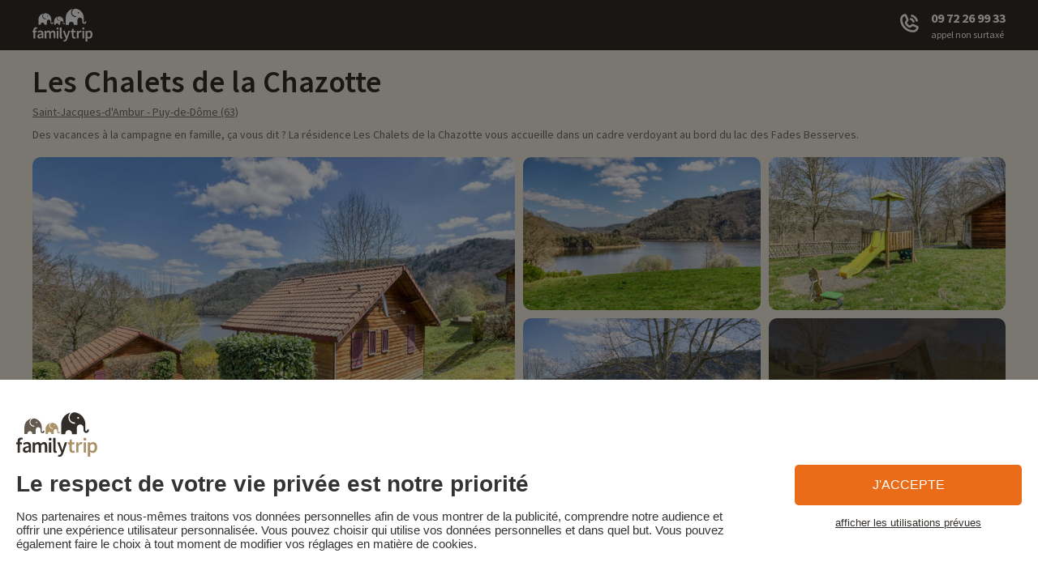

--- FILE ---
content_type: text/html; charset=UTF-8
request_url: https://www.familytrip.fr/hebergement-les-chalets-de-la-chazotte
body_size: 58662
content:
<!DOCTYPE html>
<html lang="fr-FR">
	<head>
		<meta charset="UTF-8">

		<title>
			Les Chalets de la Chazotte - Familytrip		</title>
		<meta property="og:title" content="Les Chalets de la Chazotte - Familytrip"/>
		<meta name="author" content="">
		<meta name="description" content="Des vacances à la campagne en famille, ça vous dit ? La résidence Les Chalets de la Chazotte vous accueille dans un cadre verdoyant au bord du lac des Fades Besserves.">
		<meta property="og:description" content="Des vacances à la campagne en famille, ça vous dit ? La résidence Les Chalets de la Chazotte vous accueille dans un cadre verdoyant au bord du lac des Fades Besserves."/>
		<meta property="og:image" content="	https://www.familytrip.fr/uploads/hebergements/1897/thumbs/eJMgCFN8EMA5ZPmBawbX_large.jpg
"/>

		<meta name="twitter:card" content="summary"/>
		<meta name="twitter:site" content="@Family_Trip"/>
		<meta name="twitter:creator" content="@Family_Trip"/>
		<meta name="twitter:url" content="https://www.familytrip.fr/"/>
		<meta name="twitter:title" content="Les Chalets de la Chazotte - Familytrip"/>
		<meta name="twitter:description" content="Des vacances à la campagne en famille, ça vous dit ? La résidence Les Chalets de la Chazotte vous accueille dans un cadre verdoyant au bord du lac des Fades Besserves."/>
		<meta
		property="twitter:image" content="	https://www.familytrip.fr/uploads/hebergements/1897/thumbs/eJMgCFN8EMA5ZPmBawbX_large.jpg
"/>

		<!-- pagination_header -->
									<!-- /pagination_header -->

		<meta name="google-site-verification" content="NEfLSUe3-Y_u0sftwatlHrN3VFG-6GZhOnpokvRFYRQ"/>

					<meta name="robots" content="index, follow">
		
			<link rel="canonical" href="https://www.familytrip.fr/hebergement-les-chalets-de-la-chazotte"/>

		<meta name="viewport" content="width=device-width, initial-scale=1.0">
		<link rel="apple-touch-icon" sizes="120x120" href="/dist/images/front/favicon/apple-touch-icon.png">
		<link rel="icon" type="image/png" sizes="32x32" href="/dist/images/front/favicon/favicon-32x32.png">
		<link rel="icon" type="image/png" sizes="16x16" href="/dist/images/front/favicon/favicon-16x16.png">
		<link rel="manifest" href="/dist/images/front/favicon/site.webmanifest">

			    <link rel="alternate" href="https://www.familytrip.fr/hebergement-les-chalets-de-la-chazotte" hreflang="fr-FR"/>
    <link rel="alternate" href="https://www.familytripinfrance.lu/hebergement-les-chalets-de-la-chazotte-1" hreflang="fr-LU"/>
    <link rel="alternate" href="https://www.familytripinfrance.be/hebergement-les-chalets-de-la-chazotte-1" hreflang="fr-BE"/>
    <link rel="alternate" href="https://www.familytripinfrance.ch/hebergement-les-chalets-de-la-chazotte-1" hreflang="fr-CH"/>
    <link rel="alternate" href="https://www.familytripinfrance.lu/de/hosting-les-chalets-de-la-chazotte-1" hreflang="de-LU"/>
    <link rel="alternate" href="https://www.familytripinfrance.de/hosting-les-chalets-de-la-chazotte-1" hreflang="de-DE"/>
    <link rel="alternate" href="https://www.familytripinfrance.ch/de/hosting-les-chalets-de-la-chazotte-1" hreflang="de-CH"/>
    <link rel="alternate" href="https://www.familytripinfrance.be/nl/accommodatie-les-chalets-de-la-chazotte-1" hreflang="nl-BE"/>
    <link rel="alternate" href="https://www.familytripinfrance.nl/accommodatie-les-chalets-de-la-chazotte-1" hreflang="nl-NL"/>
    <link rel="alternate" href="https://www.familytripinfrance.it/alloggio-les-chalets-de-la-chazotte-1" hreflang="it-IT"/>
    <link rel="alternate" href="https://www.familytripinfrance.ch/it/alloggio-les-chalets-de-la-chazotte-1" hreflang="it-CH"/>
    <link rel="alternate" href="https://www.familytripinfrance.es/alojamiento-les-chalets-de-la-chazotte-1" hreflang="es-ES"/>
    <link rel="alternate" href="https://www.familytripinfrance.co.uk/accomodation-les-chalets-de-la-chazotte-1" hreflang="en-GB"/>
    <link rel="alternate" href="https://www.familytrip.fr/hebergement-les-chalets-de-la-chazotte" hreflang="x-default"/>


		<meta name="msapplication-TileColor" content="#da532c">
		<meta name="theme-color" content="#ffffff">

					
			

			<style type="text/css">@font-face {font-family:Source Sans Pro;font-style:normal;font-weight:400;src:url(/cf-fonts/s/source-sans-pro/5.0.11/cyrillic/400/normal.woff2);unicode-range:U+0301,U+0400-045F,U+0490-0491,U+04B0-04B1,U+2116;font-display:swap;}@font-face {font-family:Source Sans Pro;font-style:normal;font-weight:400;src:url(/cf-fonts/s/source-sans-pro/5.0.11/greek/400/normal.woff2);unicode-range:U+0370-03FF;font-display:swap;}@font-face {font-family:Source Sans Pro;font-style:normal;font-weight:400;src:url(/cf-fonts/s/source-sans-pro/5.0.11/greek-ext/400/normal.woff2);unicode-range:U+1F00-1FFF;font-display:swap;}@font-face {font-family:Source Sans Pro;font-style:normal;font-weight:400;src:url(/cf-fonts/s/source-sans-pro/5.0.11/latin/400/normal.woff2);unicode-range:U+0000-00FF,U+0131,U+0152-0153,U+02BB-02BC,U+02C6,U+02DA,U+02DC,U+0304,U+0308,U+0329,U+2000-206F,U+2074,U+20AC,U+2122,U+2191,U+2193,U+2212,U+2215,U+FEFF,U+FFFD;font-display:swap;}@font-face {font-family:Source Sans Pro;font-style:normal;font-weight:400;src:url(/cf-fonts/s/source-sans-pro/5.0.11/latin-ext/400/normal.woff2);unicode-range:U+0100-02AF,U+0304,U+0308,U+0329,U+1E00-1E9F,U+1EF2-1EFF,U+2020,U+20A0-20AB,U+20AD-20CF,U+2113,U+2C60-2C7F,U+A720-A7FF;font-display:swap;}@font-face {font-family:Source Sans Pro;font-style:normal;font-weight:400;src:url(/cf-fonts/s/source-sans-pro/5.0.11/vietnamese/400/normal.woff2);unicode-range:U+0102-0103,U+0110-0111,U+0128-0129,U+0168-0169,U+01A0-01A1,U+01AF-01B0,U+0300-0301,U+0303-0304,U+0308-0309,U+0323,U+0329,U+1EA0-1EF9,U+20AB;font-display:swap;}@font-face {font-family:Source Sans Pro;font-style:normal;font-weight:400;src:url(/cf-fonts/s/source-sans-pro/5.0.11/cyrillic-ext/400/normal.woff2);unicode-range:U+0460-052F,U+1C80-1C88,U+20B4,U+2DE0-2DFF,U+A640-A69F,U+FE2E-FE2F;font-display:swap;}@font-face {font-family:Source Sans Pro;font-style:normal;font-weight:300;src:url(/cf-fonts/s/source-sans-pro/5.0.11/latin-ext/300/normal.woff2);unicode-range:U+0100-02AF,U+0304,U+0308,U+0329,U+1E00-1E9F,U+1EF2-1EFF,U+2020,U+20A0-20AB,U+20AD-20CF,U+2113,U+2C60-2C7F,U+A720-A7FF;font-display:swap;}@font-face {font-family:Source Sans Pro;font-style:normal;font-weight:300;src:url(/cf-fonts/s/source-sans-pro/5.0.11/greek/300/normal.woff2);unicode-range:U+0370-03FF;font-display:swap;}@font-face {font-family:Source Sans Pro;font-style:normal;font-weight:300;src:url(/cf-fonts/s/source-sans-pro/5.0.11/cyrillic/300/normal.woff2);unicode-range:U+0301,U+0400-045F,U+0490-0491,U+04B0-04B1,U+2116;font-display:swap;}@font-face {font-family:Source Sans Pro;font-style:normal;font-weight:300;src:url(/cf-fonts/s/source-sans-pro/5.0.11/greek-ext/300/normal.woff2);unicode-range:U+1F00-1FFF;font-display:swap;}@font-face {font-family:Source Sans Pro;font-style:normal;font-weight:300;src:url(/cf-fonts/s/source-sans-pro/5.0.11/cyrillic-ext/300/normal.woff2);unicode-range:U+0460-052F,U+1C80-1C88,U+20B4,U+2DE0-2DFF,U+A640-A69F,U+FE2E-FE2F;font-display:swap;}@font-face {font-family:Source Sans Pro;font-style:normal;font-weight:300;src:url(/cf-fonts/s/source-sans-pro/5.0.11/latin/300/normal.woff2);unicode-range:U+0000-00FF,U+0131,U+0152-0153,U+02BB-02BC,U+02C6,U+02DA,U+02DC,U+0304,U+0308,U+0329,U+2000-206F,U+2074,U+20AC,U+2122,U+2191,U+2193,U+2212,U+2215,U+FEFF,U+FFFD;font-display:swap;}@font-face {font-family:Source Sans Pro;font-style:normal;font-weight:300;src:url(/cf-fonts/s/source-sans-pro/5.0.11/vietnamese/300/normal.woff2);unicode-range:U+0102-0103,U+0110-0111,U+0128-0129,U+0168-0169,U+01A0-01A1,U+01AF-01B0,U+0300-0301,U+0303-0304,U+0308-0309,U+0323,U+0329,U+1EA0-1EF9,U+20AB;font-display:swap;}@font-face {font-family:Source Sans Pro;font-style:normal;font-weight:600;src:url(/cf-fonts/s/source-sans-pro/5.0.11/cyrillic-ext/600/normal.woff2);unicode-range:U+0460-052F,U+1C80-1C88,U+20B4,U+2DE0-2DFF,U+A640-A69F,U+FE2E-FE2F;font-display:swap;}@font-face {font-family:Source Sans Pro;font-style:normal;font-weight:600;src:url(/cf-fonts/s/source-sans-pro/5.0.11/greek-ext/600/normal.woff2);unicode-range:U+1F00-1FFF;font-display:swap;}@font-face {font-family:Source Sans Pro;font-style:normal;font-weight:600;src:url(/cf-fonts/s/source-sans-pro/5.0.11/latin/600/normal.woff2);unicode-range:U+0000-00FF,U+0131,U+0152-0153,U+02BB-02BC,U+02C6,U+02DA,U+02DC,U+0304,U+0308,U+0329,U+2000-206F,U+2074,U+20AC,U+2122,U+2191,U+2193,U+2212,U+2215,U+FEFF,U+FFFD;font-display:swap;}@font-face {font-family:Source Sans Pro;font-style:normal;font-weight:600;src:url(/cf-fonts/s/source-sans-pro/5.0.11/latin-ext/600/normal.woff2);unicode-range:U+0100-02AF,U+0304,U+0308,U+0329,U+1E00-1E9F,U+1EF2-1EFF,U+2020,U+20A0-20AB,U+20AD-20CF,U+2113,U+2C60-2C7F,U+A720-A7FF;font-display:swap;}@font-face {font-family:Source Sans Pro;font-style:normal;font-weight:600;src:url(/cf-fonts/s/source-sans-pro/5.0.11/cyrillic/600/normal.woff2);unicode-range:U+0301,U+0400-045F,U+0490-0491,U+04B0-04B1,U+2116;font-display:swap;}@font-face {font-family:Source Sans Pro;font-style:normal;font-weight:600;src:url(/cf-fonts/s/source-sans-pro/5.0.11/vietnamese/600/normal.woff2);unicode-range:U+0102-0103,U+0110-0111,U+0128-0129,U+0168-0169,U+01A0-01A1,U+01AF-01B0,U+0300-0301,U+0303-0304,U+0308-0309,U+0323,U+0329,U+1EA0-1EF9,U+20AB;font-display:swap;}@font-face {font-family:Source Sans Pro;font-style:normal;font-weight:600;src:url(/cf-fonts/s/source-sans-pro/5.0.11/greek/600/normal.woff2);unicode-range:U+0370-03FF;font-display:swap;}@font-face {font-family:Source Sans Pro;font-style:normal;font-weight:700;src:url(/cf-fonts/s/source-sans-pro/5.0.11/greek-ext/700/normal.woff2);unicode-range:U+1F00-1FFF;font-display:swap;}@font-face {font-family:Source Sans Pro;font-style:normal;font-weight:700;src:url(/cf-fonts/s/source-sans-pro/5.0.11/cyrillic-ext/700/normal.woff2);unicode-range:U+0460-052F,U+1C80-1C88,U+20B4,U+2DE0-2DFF,U+A640-A69F,U+FE2E-FE2F;font-display:swap;}@font-face {font-family:Source Sans Pro;font-style:normal;font-weight:700;src:url(/cf-fonts/s/source-sans-pro/5.0.11/latin-ext/700/normal.woff2);unicode-range:U+0100-02AF,U+0304,U+0308,U+0329,U+1E00-1E9F,U+1EF2-1EFF,U+2020,U+20A0-20AB,U+20AD-20CF,U+2113,U+2C60-2C7F,U+A720-A7FF;font-display:swap;}@font-face {font-family:Source Sans Pro;font-style:normal;font-weight:700;src:url(/cf-fonts/s/source-sans-pro/5.0.11/vietnamese/700/normal.woff2);unicode-range:U+0102-0103,U+0110-0111,U+0128-0129,U+0168-0169,U+01A0-01A1,U+01AF-01B0,U+0300-0301,U+0303-0304,U+0308-0309,U+0323,U+0329,U+1EA0-1EF9,U+20AB;font-display:swap;}@font-face {font-family:Source Sans Pro;font-style:normal;font-weight:700;src:url(/cf-fonts/s/source-sans-pro/5.0.11/latin/700/normal.woff2);unicode-range:U+0000-00FF,U+0131,U+0152-0153,U+02BB-02BC,U+02C6,U+02DA,U+02DC,U+0304,U+0308,U+0329,U+2000-206F,U+2074,U+20AC,U+2122,U+2191,U+2193,U+2212,U+2215,U+FEFF,U+FFFD;font-display:swap;}@font-face {font-family:Source Sans Pro;font-style:normal;font-weight:700;src:url(/cf-fonts/s/source-sans-pro/5.0.11/greek/700/normal.woff2);unicode-range:U+0370-03FF;font-display:swap;}@font-face {font-family:Source Sans Pro;font-style:normal;font-weight:700;src:url(/cf-fonts/s/source-sans-pro/5.0.11/cyrillic/700/normal.woff2);unicode-range:U+0301,U+0400-045F,U+0490-0491,U+04B0-04B1,U+2116;font-display:swap;}</style>
			
			<style id="critical-style">
				﻿*,*:before,*:after{-webkit-box-sizing:border-box;-moz-box-sizing:border-box;box-sizing:border-box;outline:none;-webkit-font-smoothing:antialiased;-moz-osx-font-smoothing:grayscale}html,body,div,span,applet,object,iframe,h1,h2,h3,h4,h5,h6,p,blockquote,pre,a,abbr,acronym,address,big,cite,code,del,dfn,em,img,ins,kbd,q,s,samp,small,strike,strong,sub,sup,tt,var,b,u,i,center,dl,dt,dd,ol,ul,li,fieldset,form,label,legend,table,caption,tbody,tfoot,thead,tr,th,td,article,aside,canvas,details,embed,figure,figcaption,footer,header,hgroup,menu,nav,output,ruby,section,summary,time,mark,audio,video{margin:0;padding:0;border:0;font-size:100%;font:inherit;vertical-align:baseline}article,aside,details,figcaption,figure,footer,header,hgroup,menu,nav,section{display:block}body{line-height:1}main{display:block}ol,ul,li{list-style:none}a{color:inherit;text-decoration:none}blockquote,q{quotes:none}blockquote:before,blockquote:after,q:before,q:after{content:'';content:none}table{border-collapse:collapse;border-spacing:0}hr{border:none}button{margin:0}/*! normalize.css v3.0.3 | MIT License | github.com/necolas/normalize.css */html{font-family:sans-serif;-ms-text-size-adjust:100%;-webkit-text-size-adjust:100%}body{margin:0}article,aside,details,figcaption,figure,footer,header,hgroup,main,menu,nav,section,summary{display:block}audio,canvas,progress,video{display:inline-block;vertical-align:baseline}audio:not([controls]){display:none;height:0}[hidden],template{display:none}a{background-color:transparent}a:active,a:hover{outline:0}abbr[title]{border-bottom:1px dotted}b,strong{font-weight:bold}dfn{font-style:italic}h1{font-size:2em;margin:0.67em 0}mark{background:#ff0;color:#000}small{font-size:80%}sub,sup{font-size:75%;line-height:0;position:relative;vertical-align:baseline}sup{top:-0.5em}sub{bottom:-0.25em}img{border:0}svg:not(:root){overflow:hidden}figure{margin:1em 40px}hr{box-sizing:content-box;height:0}pre{overflow:auto}code,kbd,pre,samp{font-family:monospace, monospace;font-size:1em}button,input,optgroup,select,textarea{color:inherit;font:inherit;margin:0}button{overflow:visible}button,select{text-transform:none}button,html input[type="button"],input[type="reset"],input[type="submit"]{-webkit-appearance:button;cursor:pointer}button[disabled],html input[disabled]{cursor:default}button::-moz-focus-inner,input::-moz-focus-inner{border:0;padding:0}input{line-height:normal}input[type="checkbox"],input[type="radio"]{box-sizing:border-box;padding:0}input[type="number"]::-webkit-inner-spin-button,input[type="number"]::-webkit-outer-spin-button{height:auto}input[type="search"]{-webkit-appearance:textfield;box-sizing:content-box}input[type="search"]::-webkit-search-cancel-button,input[type="search"]::-webkit-search-decoration{-webkit-appearance:none}fieldset{border:1px solid #c0c0c0;margin:0 2px;padding:0.35em 0.625em 0.75em}legend{border:0;padding:0}textarea{overflow:auto}optgroup{font-weight:bold}table{border-collapse:collapse;border-spacing:0}td,th{padding:0}@font-face{font-family:'Glyphicons Halflings';src:url("/dist/fonts/glyphicons-halflings-regular.eot");src:url("/dist/fonts/glyphicons-halflings-regular.eot?#iefix") format("embedded-opentype"),url("/dist/fonts/glyphicons-halflings-regular.woff2") format("woff2"),url("/dist/fonts/glyphicons-halflings-regular.woff") format("woff"),url("/dist/fonts/glyphicons-halflings-regular.ttf") format("truetype"),url("/dist/fonts/glyphicons-halflings-regular.svg#glyphicons_halflingsregular") format("svg")}.glyphicon{position:relative;top:1px;display:inline-block;font-family:'Glyphicons Halflings';font-style:normal;font-weight:normal;line-height:1;-webkit-font-smoothing:antialiased;-moz-osx-font-smoothing:grayscale}.glyphicon-asterisk:before{content:"\002a"}.glyphicon-plus:before{content:"\002b"}.glyphicon-euro:before,.glyphicon-eur:before{content:"\20ac"}.glyphicon-minus:before{content:"\2212"}.glyphicon-cloud:before{content:"\2601"}.glyphicon-envelope:before{content:"\2709"}.glyphicon-pencil:before{content:"\270f"}.glyphicon-glass:before{content:"\e001"}.glyphicon-music:before{content:"\e002"}.glyphicon-search:before{content:"\e003"}.glyphicon-heart:before{content:"\e005"}.glyphicon-star:before{content:"\e006"}.glyphicon-star-empty:before{content:"\e007"}.glyphicon-user:before{content:"\e008"}.glyphicon-film:before{content:"\e009"}.glyphicon-th-large:before{content:"\e010"}.glyphicon-th:before{content:"\e011"}.glyphicon-th-list:before{content:"\e012"}.glyphicon-ok:before{content:"\e013"}.glyphicon-remove:before{content:"\e014"}.glyphicon-zoom-in:before{content:"\e015"}.glyphicon-zoom-out:before{content:"\e016"}.glyphicon-off:before{content:"\e017"}.glyphicon-signal:before{content:"\e018"}.glyphicon-cog:before{content:"\e019"}.glyphicon-trash:before{content:"\e020"}.glyphicon-home:before{content:"\e021"}.glyphicon-file:before{content:"\e022"}.glyphicon-time:before{content:"\e023"}.glyphicon-road:before{content:"\e024"}.glyphicon-download-alt:before{content:"\e025"}.glyphicon-download:before{content:"\e026"}.glyphicon-upload:before{content:"\e027"}.glyphicon-inbox:before{content:"\e028"}.glyphicon-play-circle:before{content:"\e029"}.glyphicon-repeat:before{content:"\e030"}.glyphicon-refresh:before{content:"\e031"}.glyphicon-list-alt:before{content:"\e032"}.glyphicon-lock:before{content:"\e033"}.glyphicon-flag:before{content:"\e034"}.glyphicon-headphones:before{content:"\e035"}.glyphicon-volume-off:before{content:"\e036"}.glyphicon-volume-down:before{content:"\e037"}.glyphicon-volume-up:before{content:"\e038"}.glyphicon-qrcode:before{content:"\e039"}.glyphicon-barcode:before{content:"\e040"}.glyphicon-tag:before{content:"\e041"}.glyphicon-tags:before{content:"\e042"}.glyphicon-book:before{content:"\e043"}.glyphicon-bookmark:before{content:"\e044"}.glyphicon-print:before{content:"\e045"}.glyphicon-camera:before{content:"\e046"}.glyphicon-font:before{content:"\e047"}.glyphicon-bold:before{content:"\e048"}.glyphicon-italic:before{content:"\e049"}.glyphicon-text-height:before{content:"\e050"}.glyphicon-text-width:before{content:"\e051"}.glyphicon-align-left:before{content:"\e052"}.glyphicon-align-center:before{content:"\e053"}.glyphicon-align-right:before{content:"\e054"}.glyphicon-align-justify:before{content:"\e055"}.glyphicon-list:before{content:"\e056"}.glyphicon-indent-left:before{content:"\e057"}.glyphicon-indent-right:before{content:"\e058"}.glyphicon-facetime-video:before{content:"\e059"}.glyphicon-picture:before{content:"\e060"}.glyphicon-map-marker:before{content:"\e062"}.glyphicon-adjust:before{content:"\e063"}.glyphicon-tint:before{content:"\e064"}.glyphicon-edit:before{content:"\e065"}.glyphicon-share:before{content:"\e066"}.glyphicon-check:before{content:"\e067"}.glyphicon-move:before{content:"\e068"}.glyphicon-step-backward:before{content:"\e069"}.glyphicon-fast-backward:before{content:"\e070"}.glyphicon-backward:before{content:"\e071"}.glyphicon-play:before{content:"\e072"}.glyphicon-pause:before{content:"\e073"}.glyphicon-stop:before{content:"\e074"}.glyphicon-forward:before{content:"\e075"}.glyphicon-fast-forward:before{content:"\e076"}.glyphicon-step-forward:before{content:"\e077"}.glyphicon-eject:before{content:"\e078"}.glyphicon-chevron-left:before{content:"\e079"}.glyphicon-chevron-right:before{content:"\e080"}.glyphicon-plus-sign:before{content:"\e081"}.glyphicon-minus-sign:before{content:"\e082"}.glyphicon-remove-sign:before{content:"\e083"}.glyphicon-ok-sign:before{content:"\e084"}.glyphicon-question-sign:before{content:"\e085"}.glyphicon-info-sign:before{content:"\e086"}.glyphicon-screenshot:before{content:"\e087"}.glyphicon-remove-circle:before{content:"\e088"}.glyphicon-ok-circle:before{content:"\e089"}.glyphicon-ban-circle:before{content:"\e090"}.glyphicon-arrow-left:before{content:"\e091"}.glyphicon-arrow-right:before{content:"\e092"}.glyphicon-arrow-up:before{content:"\e093"}.glyphicon-arrow-down:before{content:"\e094"}.glyphicon-share-alt:before{content:"\e095"}.glyphicon-resize-full:before{content:"\e096"}.glyphicon-resize-small:before{content:"\e097"}.glyphicon-exclamation-sign:before{content:"\e101"}.glyphicon-gift:before{content:"\e102"}.glyphicon-leaf:before{content:"\e103"}.glyphicon-fire:before{content:"\e104"}.glyphicon-eye-open:before{content:"\e105"}.glyphicon-eye-close:before{content:"\e106"}.glyphicon-warning-sign:before{content:"\e107"}.glyphicon-plane:before{content:"\e108"}.glyphicon-calendar:before{content:"\e109"}.glyphicon-random:before{content:"\e110"}.glyphicon-comment:before{content:"\e111"}.glyphicon-magnet:before{content:"\e112"}.glyphicon-chevron-up:before{content:"\e113"}.glyphicon-chevron-down:before{content:"\e114"}.glyphicon-retweet:before{content:"\e115"}.glyphicon-shopping-cart:before{content:"\e116"}.glyphicon-folder-close:before{content:"\e117"}.glyphicon-folder-open:before{content:"\e118"}.glyphicon-resize-vertical:before{content:"\e119"}.glyphicon-resize-horizontal:before{content:"\e120"}.glyphicon-hdd:before{content:"\e121"}.glyphicon-bullhorn:before{content:"\e122"}.glyphicon-bell:before{content:"\e123"}.glyphicon-certificate:before{content:"\e124"}.glyphicon-thumbs-up:before{content:"\e125"}.glyphicon-thumbs-down:before{content:"\e126"}.glyphicon-hand-right:before{content:"\e127"}.glyphicon-hand-left:before{content:"\e128"}.glyphicon-hand-up:before{content:"\e129"}.glyphicon-hand-down:before{content:"\e130"}.glyphicon-circle-arrow-right:before{content:"\e131"}.glyphicon-circle-arrow-left:before{content:"\e132"}.glyphicon-circle-arrow-up:before{content:"\e133"}.glyphicon-circle-arrow-down:before{content:"\e134"}.glyphicon-globe:before{content:"\e135"}.glyphicon-wrench:before{content:"\e136"}.glyphicon-tasks:before{content:"\e137"}.glyphicon-filter:before{content:"\e138"}.glyphicon-briefcase:before{content:"\e139"}.glyphicon-fullscreen:before{content:"\e140"}.glyphicon-dashboard:before{content:"\e141"}.glyphicon-paperclip:before{content:"\e142"}.glyphicon-heart-empty:before{content:"\e143"}.glyphicon-link:before{content:"\e144"}.glyphicon-phone:before{content:"\e145"}.glyphicon-pushpin:before{content:"\e146"}.glyphicon-usd:before{content:"\e148"}.glyphicon-gbp:before{content:"\e149"}.glyphicon-sort:before{content:"\e150"}.glyphicon-sort-by-alphabet:before{content:"\e151"}.glyphicon-sort-by-alphabet-alt:before{content:"\e152"}.glyphicon-sort-by-order:before{content:"\e153"}.glyphicon-sort-by-order-alt:before{content:"\e154"}.glyphicon-sort-by-attributes:before{content:"\e155"}.glyphicon-sort-by-attributes-alt:before{content:"\e156"}.glyphicon-unchecked:before{content:"\e157"}.glyphicon-expand:before{content:"\e158"}.glyphicon-collapse-down:before{content:"\e159"}.glyphicon-collapse-up:before{content:"\e160"}.glyphicon-log-in:before{content:"\e161"}.glyphicon-flash:before{content:"\e162"}.glyphicon-log-out:before{content:"\e163"}.glyphicon-new-window:before{content:"\e164"}.glyphicon-record:before{content:"\e165"}.glyphicon-save:before{content:"\e166"}.glyphicon-open:before{content:"\e167"}.glyphicon-saved:before{content:"\e168"}.glyphicon-import:before{content:"\e169"}.glyphicon-export:before{content:"\e170"}.glyphicon-send:before{content:"\e171"}.glyphicon-floppy-disk:before{content:"\e172"}.glyphicon-floppy-saved:before{content:"\e173"}.glyphicon-floppy-remove:before{content:"\e174"}.glyphicon-floppy-save:before{content:"\e175"}.glyphicon-floppy-open:before{content:"\e176"}.glyphicon-credit-card:before{content:"\e177"}.glyphicon-transfer:before{content:"\e178"}.glyphicon-cutlery:before{content:"\e179"}.glyphicon-header:before{content:"\e180"}.glyphicon-compressed:before{content:"\e181"}.glyphicon-earphone:before{content:"\e182"}.glyphicon-phone-alt:before{content:"\e183"}.glyphicon-tower:before{content:"\e184"}.glyphicon-stats:before{content:"\e185"}.glyphicon-sd-video:before{content:"\e186"}.glyphicon-hd-video:before{content:"\e187"}.glyphicon-subtitles:before{content:"\e188"}.glyphicon-sound-stereo:before{content:"\e189"}.glyphicon-sound-dolby:before{content:"\e190"}.glyphicon-sound-5-1:before{content:"\e191"}.glyphicon-sound-6-1:before{content:"\e192"}.glyphicon-sound-7-1:before{content:"\e193"}.glyphicon-copyright-mark:before{content:"\e194"}.glyphicon-registration-mark:before{content:"\e195"}.glyphicon-cloud-download:before{content:"\e197"}.glyphicon-cloud-upload:before{content:"\e198"}.glyphicon-tree-conifer:before{content:"\e199"}.glyphicon-tree-deciduous:before{content:"\e200"}.glyphicon-cd:before{content:"\e201"}.glyphicon-save-file:before{content:"\e202"}.glyphicon-open-file:before{content:"\e203"}.glyphicon-level-up:before{content:"\e204"}.glyphicon-copy:before{content:"\e205"}.glyphicon-paste:before{content:"\e206"}.glyphicon-alert:before{content:"\e209"}.glyphicon-equalizer:before{content:"\e210"}.glyphicon-king:before{content:"\e211"}.glyphicon-queen:before{content:"\e212"}.glyphicon-pawn:before{content:"\e213"}.glyphicon-bishop:before{content:"\e214"}.glyphicon-knight:before{content:"\e215"}.glyphicon-baby-formula:before{content:"\e216"}.glyphicon-tent:before{content:"\26fa"}.glyphicon-blackboard:before{content:"\e218"}.glyphicon-bed:before{content:"\e219"}.glyphicon-apple:before{content:"\f8ff"}.glyphicon-erase:before{content:"\e221"}.glyphicon-hourglass:before{content:"\231b"}.glyphicon-lamp:before{content:"\e223"}.glyphicon-duplicate:before{content:"\e224"}.glyphicon-piggy-bank:before{content:"\e225"}.glyphicon-scissors:before{content:"\e226"}.glyphicon-bitcoin:before{content:"\e227"}.glyphicon-btc:before{content:"\e227"}.glyphicon-xbt:before{content:"\e227"}.glyphicon-yen:before{content:"\00a5"}.glyphicon-jpy:before{content:"\00a5"}.glyphicon-ruble:before{content:"\20bd"}.glyphicon-rub:before{content:"\20bd"}.glyphicon-scale:before{content:"\e230"}.glyphicon-ice-lolly:before{content:"\e231"}.glyphicon-ice-lolly-tasted:before{content:"\e232"}.glyphicon-education:before{content:"\e233"}.glyphicon-option-horizontal:before{content:"\e234"}.glyphicon-option-vertical:before{content:"\e235"}.glyphicon-menu-hamburger:before{content:"\e236"}.glyphicon-modal-window:before{content:"\e237"}.glyphicon-oil:before{content:"\e238"}.glyphicon-grain:before{content:"\e239"}.glyphicon-sunglasses:before{content:"\e240"}.glyphicon-text-size:before{content:"\e241"}.glyphicon-text-color:before{content:"\e242"}.glyphicon-text-background:before{content:"\e243"}.glyphicon-object-align-top:before{content:"\e244"}.glyphicon-object-align-bottom:before{content:"\e245"}.glyphicon-object-align-horizontal:before{content:"\e246"}.glyphicon-object-align-left:before{content:"\e247"}.glyphicon-object-align-vertical:before{content:"\e248"}.glyphicon-object-align-right:before{content:"\e249"}.glyphicon-triangle-right:before{content:"\e250"}.glyphicon-triangle-left:before{content:"\e251"}.glyphicon-triangle-bottom:before{content:"\e252"}.glyphicon-triangle-top:before{content:"\e253"}.glyphicon-console:before{content:"\e254"}.glyphicon-superscript:before{content:"\e255"}.glyphicon-subscript:before{content:"\e256"}.glyphicon-menu-left:before{content:"\e257"}.glyphicon-menu-right:before{content:"\e258"}.glyphicon-menu-down:before{content:"\e259"}.glyphicon-menu-up:before{content:"\e260"}*{-webkit-box-sizing:border-box;-moz-box-sizing:border-box;box-sizing:border-box}*:before,*:after{-webkit-box-sizing:border-box;-moz-box-sizing:border-box;box-sizing:border-box}html{font-size:10px;-webkit-tap-highlight-color:rgba(0,0,0,0)}body{font-family:"Helvetica Neue",Helvetica,Arial,sans-serif;font-size:14px;line-height:1.42857;color:#333;background-color:#fff}input,button,select,textarea{font-family:inherit;font-size:inherit;line-height:inherit}a{color:#337ab7;text-decoration:none}a:hover,a:focus{color:#23527c;text-decoration:underline}a:focus{outline:5px auto -webkit-focus-ring-color;outline-offset:-2px}figure{margin:0}img{vertical-align:middle}.img-responsive{display:block;max-width:100%;height:auto}.img-rounded{border-radius:6px}.img-thumbnail{padding:4px;line-height:1.42857;background-color:#fff;border:1px solid #ddd;border-radius:4px;-webkit-transition:all 0.2s ease-in-out;-o-transition:all 0.2s ease-in-out;transition:all 0.2s ease-in-out;display:inline-block;max-width:100%;height:auto}.img-circle{border-radius:50%}hr{margin-top:20px;margin-bottom:20px;border:0;border-top:1px solid #eee}.sr-only{position:absolute;width:1px;height:1px;margin:-1px;padding:0;overflow:hidden;clip:rect(0, 0, 0, 0);border:0}.sr-only-focusable:active,.sr-only-focusable:focus{position:static;width:auto;height:auto;margin:0;overflow:visible;clip:auto}[role="button"]{cursor:pointer}.container{margin-right:auto;margin-left:auto;padding-left:15px;padding-right:15px}.container:before,.container:after{content:" ";display:table}.container:after{clear:both}@media (min-width: 768px){.container{width:750px}}@media (min-width: 992px){.container{width:970px}}@media (min-width: 1200px){.container{width:1170px}}.container-fluid{margin-right:auto;margin-left:auto;padding-left:15px;padding-right:15px}.container-fluid:before,.container-fluid:after{content:" ";display:table}.container-fluid:after{clear:both}.row{margin-left:-15px;margin-right:-15px}.row:before,.row:after{content:" ";display:table}.row:after{clear:both}.col-xs-1,.col-sm-1,.col-md-1,.col-lg-1,.col-xs-2,.col-sm-2,.col-md-2,.col-lg-2,.col-xs-3,.col-sm-3,.col-md-3,.col-lg-3,.col-xs-4,.col-sm-4,.col-md-4,.col-lg-4,.col-xs-5,.col-sm-5,.col-md-5,.col-lg-5,.col-xs-6,.col-sm-6,.col-md-6,.col-lg-6,.col-xs-7,.col-sm-7,.col-md-7,.col-lg-7,.col-xs-8,.col-sm-8,.col-md-8,.col-lg-8,.col-xs-9,.col-sm-9,.col-md-9,.col-lg-9,.col-xs-10,.col-sm-10,.col-md-10,.col-lg-10,.col-xs-11,.col-sm-11,.col-md-11,.col-lg-11,.col-xs-12,.col-sm-12,.col-md-12,.col-lg-12{position:relative;min-height:1px;padding-left:15px;padding-right:15px}.col-xs-1,.col-xs-2,.col-xs-3,.col-xs-4,.col-xs-5,.col-xs-6,.col-xs-7,.col-xs-8,.col-xs-9,.col-xs-10,.col-xs-11,.col-xs-12{float:left}.col-xs-1{width:8.33333%}.col-xs-2{width:16.66667%}.col-xs-3{width:25%}.col-xs-4{width:33.33333%}.col-xs-5{width:41.66667%}.col-xs-6{width:50%}.col-xs-7{width:58.33333%}.col-xs-8{width:66.66667%}.col-xs-9{width:75%}.col-xs-10{width:83.33333%}.col-xs-11{width:91.66667%}.col-xs-12{width:100%}.col-xs-pull-0{right:auto}.col-xs-pull-1{right:8.33333%}.col-xs-pull-2{right:16.66667%}.col-xs-pull-3{right:25%}.col-xs-pull-4{right:33.33333%}.col-xs-pull-5{right:41.66667%}.col-xs-pull-6{right:50%}.col-xs-pull-7{right:58.33333%}.col-xs-pull-8{right:66.66667%}.col-xs-pull-9{right:75%}.col-xs-pull-10{right:83.33333%}.col-xs-pull-11{right:91.66667%}.col-xs-pull-12{right:100%}.col-xs-push-0{left:auto}.col-xs-push-1{left:8.33333%}.col-xs-push-2{left:16.66667%}.col-xs-push-3{left:25%}.col-xs-push-4{left:33.33333%}.col-xs-push-5{left:41.66667%}.col-xs-push-6{left:50%}.col-xs-push-7{left:58.33333%}.col-xs-push-8{left:66.66667%}.col-xs-push-9{left:75%}.col-xs-push-10{left:83.33333%}.col-xs-push-11{left:91.66667%}.col-xs-push-12{left:100%}.col-xs-offset-0{margin-left:0%}.col-xs-offset-1{margin-left:8.33333%}.col-xs-offset-2{margin-left:16.66667%}.col-xs-offset-3{margin-left:25%}.col-xs-offset-4{margin-left:33.33333%}.col-xs-offset-5{margin-left:41.66667%}.col-xs-offset-6{margin-left:50%}.col-xs-offset-7{margin-left:58.33333%}.col-xs-offset-8{margin-left:66.66667%}.col-xs-offset-9{margin-left:75%}.col-xs-offset-10{margin-left:83.33333%}.col-xs-offset-11{margin-left:91.66667%}.col-xs-offset-12{margin-left:100%}@media (min-width: 768px){.col-sm-1,.col-sm-2,.col-sm-3,.col-sm-4,.col-sm-5,.col-sm-6,.col-sm-7,.col-sm-8,.col-sm-9,.col-sm-10,.col-sm-11,.col-sm-12{float:left}.col-sm-1{width:8.33333%}.col-sm-2{width:16.66667%}.col-sm-3{width:25%}.col-sm-4{width:33.33333%}.col-sm-5{width:41.66667%}.col-sm-6{width:50%}.col-sm-7{width:58.33333%}.col-sm-8{width:66.66667%}.col-sm-9{width:75%}.col-sm-10{width:83.33333%}.col-sm-11{width:91.66667%}.col-sm-12{width:100%}.col-sm-pull-0{right:auto}.col-sm-pull-1{right:8.33333%}.col-sm-pull-2{right:16.66667%}.col-sm-pull-3{right:25%}.col-sm-pull-4{right:33.33333%}.col-sm-pull-5{right:41.66667%}.col-sm-pull-6{right:50%}.col-sm-pull-7{right:58.33333%}.col-sm-pull-8{right:66.66667%}.col-sm-pull-9{right:75%}.col-sm-pull-10{right:83.33333%}.col-sm-pull-11{right:91.66667%}.col-sm-pull-12{right:100%}.col-sm-push-0{left:auto}.col-sm-push-1{left:8.33333%}.col-sm-push-2{left:16.66667%}.col-sm-push-3{left:25%}.col-sm-push-4{left:33.33333%}.col-sm-push-5{left:41.66667%}.col-sm-push-6{left:50%}.col-sm-push-7{left:58.33333%}.col-sm-push-8{left:66.66667%}.col-sm-push-9{left:75%}.col-sm-push-10{left:83.33333%}.col-sm-push-11{left:91.66667%}.col-sm-push-12{left:100%}.col-sm-offset-0{margin-left:0%}.col-sm-offset-1{margin-left:8.33333%}.col-sm-offset-2{margin-left:16.66667%}.col-sm-offset-3{margin-left:25%}.col-sm-offset-4{margin-left:33.33333%}.col-sm-offset-5{margin-left:41.66667%}.col-sm-offset-6{margin-left:50%}.col-sm-offset-7{margin-left:58.33333%}.col-sm-offset-8{margin-left:66.66667%}.col-sm-offset-9{margin-left:75%}.col-sm-offset-10{margin-left:83.33333%}.col-sm-offset-11{margin-left:91.66667%}.col-sm-offset-12{margin-left:100%}}@media (min-width: 992px){.col-md-1,.col-md-2,.col-md-3,.col-md-4,.col-md-5,.col-md-6,.col-md-7,.col-md-8,.col-md-9,.col-md-10,.col-md-11,.col-md-12{float:left}.col-md-1{width:8.33333%}.col-md-2{width:16.66667%}.col-md-3{width:25%}.col-md-4{width:33.33333%}.col-md-5{width:41.66667%}.col-md-6{width:50%}.col-md-7{width:58.33333%}.col-md-8{width:66.66667%}.col-md-9{width:75%}.col-md-10{width:83.33333%}.col-md-11{width:91.66667%}.col-md-12{width:100%}.col-md-pull-0{right:auto}.col-md-pull-1{right:8.33333%}.col-md-pull-2{right:16.66667%}.col-md-pull-3{right:25%}.col-md-pull-4{right:33.33333%}.col-md-pull-5{right:41.66667%}.col-md-pull-6{right:50%}.col-md-pull-7{right:58.33333%}.col-md-pull-8{right:66.66667%}.col-md-pull-9{right:75%}.col-md-pull-10{right:83.33333%}.col-md-pull-11{right:91.66667%}.col-md-pull-12{right:100%}.col-md-push-0{left:auto}.col-md-push-1{left:8.33333%}.col-md-push-2{left:16.66667%}.col-md-push-3{left:25%}.col-md-push-4{left:33.33333%}.col-md-push-5{left:41.66667%}.col-md-push-6{left:50%}.col-md-push-7{left:58.33333%}.col-md-push-8{left:66.66667%}.col-md-push-9{left:75%}.col-md-push-10{left:83.33333%}.col-md-push-11{left:91.66667%}.col-md-push-12{left:100%}.col-md-offset-0{margin-left:0%}.col-md-offset-1{margin-left:8.33333%}.col-md-offset-2{margin-left:16.66667%}.col-md-offset-3{margin-left:25%}.col-md-offset-4{margin-left:33.33333%}.col-md-offset-5{margin-left:41.66667%}.col-md-offset-6{margin-left:50%}.col-md-offset-7{margin-left:58.33333%}.col-md-offset-8{margin-left:66.66667%}.col-md-offset-9{margin-left:75%}.col-md-offset-10{margin-left:83.33333%}.col-md-offset-11{margin-left:91.66667%}.col-md-offset-12{margin-left:100%}}@media (min-width: 1200px){.col-lg-1,.col-lg-2,.col-lg-3,.col-lg-4,.col-lg-5,.col-lg-6,.col-lg-7,.col-lg-8,.col-lg-9,.col-lg-10,.col-lg-11,.col-lg-12{float:left}.col-lg-1{width:8.33333%}.col-lg-2{width:16.66667%}.col-lg-3{width:25%}.col-lg-4{width:33.33333%}.col-lg-5{width:41.66667%}.col-lg-6{width:50%}.col-lg-7{width:58.33333%}.col-lg-8{width:66.66667%}.col-lg-9{width:75%}.col-lg-10{width:83.33333%}.col-lg-11{width:91.66667%}.col-lg-12{width:100%}.col-lg-pull-0{right:auto}.col-lg-pull-1{right:8.33333%}.col-lg-pull-2{right:16.66667%}.col-lg-pull-3{right:25%}.col-lg-pull-4{right:33.33333%}.col-lg-pull-5{right:41.66667%}.col-lg-pull-6{right:50%}.col-lg-pull-7{right:58.33333%}.col-lg-pull-8{right:66.66667%}.col-lg-pull-9{right:75%}.col-lg-pull-10{right:83.33333%}.col-lg-pull-11{right:91.66667%}.col-lg-pull-12{right:100%}.col-lg-push-0{left:auto}.col-lg-push-1{left:8.33333%}.col-lg-push-2{left:16.66667%}.col-lg-push-3{left:25%}.col-lg-push-4{left:33.33333%}.col-lg-push-5{left:41.66667%}.col-lg-push-6{left:50%}.col-lg-push-7{left:58.33333%}.col-lg-push-8{left:66.66667%}.col-lg-push-9{left:75%}.col-lg-push-10{left:83.33333%}.col-lg-push-11{left:91.66667%}.col-lg-push-12{left:100%}.col-lg-offset-0{margin-left:0%}.col-lg-offset-1{margin-left:8.33333%}.col-lg-offset-2{margin-left:16.66667%}.col-lg-offset-3{margin-left:25%}.col-lg-offset-4{margin-left:33.33333%}.col-lg-offset-5{margin-left:41.66667%}.col-lg-offset-6{margin-left:50%}.col-lg-offset-7{margin-left:58.33333%}.col-lg-offset-8{margin-left:66.66667%}.col-lg-offset-9{margin-left:75%}.col-lg-offset-10{margin-left:83.33333%}.col-lg-offset-11{margin-left:91.66667%}.col-lg-offset-12{margin-left:100%}}.btn{display:inline-block;margin-bottom:0;font-weight:normal;text-align:center;vertical-align:middle;touch-action:manipulation;cursor:pointer;background-image:none;border:1px solid transparent;white-space:nowrap;padding:6px 12px;font-size:14px;line-height:1.42857;border-radius:4px;-webkit-user-select:none;-moz-user-select:none;-ms-user-select:none;user-select:none}.btn:focus,.btn.focus,.btn:active:focus,.btn:active.focus,.btn.active:focus,.btn.active.focus{outline:5px auto -webkit-focus-ring-color;outline-offset:-2px}.btn:hover,.btn:focus,.btn.focus{color:#333;text-decoration:none}.btn:active,.btn.active{outline:0;background-image:none;-webkit-box-shadow:inset 0 3px 5px rgba(0,0,0,0.125);box-shadow:inset 0 3px 5px rgba(0,0,0,0.125)}.btn.disabled,.btn[disabled],fieldset[disabled] .btn{cursor:not-allowed;opacity:.65;filter:alpha(opacity=65);-webkit-box-shadow:none;box-shadow:none}a.btn.disabled,fieldset[disabled] a.btn{pointer-events:none}.btn-default{color:#333;background-color:#fff;border-color:#ccc}.btn-default:focus,.btn-default.focus{color:#333;background-color:#e6e6e6;border-color:#8c8c8c}.btn-default:hover{color:#333;background-color:#e6e6e6;border-color:#adadad}.btn-default:active,.btn-default.active,.open>.btn-default.dropdown-toggle{color:#333;background-color:#e6e6e6;border-color:#adadad}.btn-default:active:hover,.btn-default:active:focus,.btn-default:active.focus,.btn-default.active:hover,.btn-default.active:focus,.btn-default.active.focus,.open>.btn-default.dropdown-toggle:hover,.open>.btn-default.dropdown-toggle:focus,.open>.btn-default.dropdown-toggle.focus{color:#333;background-color:#d4d4d4;border-color:#8c8c8c}.btn-default:active,.btn-default.active,.open>.btn-default.dropdown-toggle{background-image:none}.btn-default.disabled:hover,.btn-default.disabled:focus,.btn-default.disabled.focus,.btn-default[disabled]:hover,.btn-default[disabled]:focus,.btn-default[disabled].focus,fieldset[disabled] .btn-default:hover,fieldset[disabled] .btn-default:focus,fieldset[disabled] .btn-default.focus{background-color:#fff;border-color:#ccc}.btn-default .badge{color:#fff;background-color:#333}.btn-primary{color:#fff;background-color:#337ab7;border-color:#2e6da4}.btn-primary:focus,.btn-primary.focus{color:#fff;background-color:#286090;border-color:#122b40}.btn-primary:hover{color:#fff;background-color:#286090;border-color:#204d74}.btn-primary:active,.btn-primary.active,.open>.btn-primary.dropdown-toggle{color:#fff;background-color:#286090;border-color:#204d74}.btn-primary:active:hover,.btn-primary:active:focus,.btn-primary:active.focus,.btn-primary.active:hover,.btn-primary.active:focus,.btn-primary.active.focus,.open>.btn-primary.dropdown-toggle:hover,.open>.btn-primary.dropdown-toggle:focus,.open>.btn-primary.dropdown-toggle.focus{color:#fff;background-color:#204d74;border-color:#122b40}.btn-primary:active,.btn-primary.active,.open>.btn-primary.dropdown-toggle{background-image:none}.btn-primary.disabled:hover,.btn-primary.disabled:focus,.btn-primary.disabled.focus,.btn-primary[disabled]:hover,.btn-primary[disabled]:focus,.btn-primary[disabled].focus,fieldset[disabled] .btn-primary:hover,fieldset[disabled] .btn-primary:focus,fieldset[disabled] .btn-primary.focus{background-color:#337ab7;border-color:#2e6da4}.btn-primary .badge{color:#337ab7;background-color:#fff}.btn-success{color:#fff;background-color:#5cb85c;border-color:#4cae4c}.btn-success:focus,.btn-success.focus{color:#fff;background-color:#449d44;border-color:#255625}.btn-success:hover{color:#fff;background-color:#449d44;border-color:#398439}.btn-success:active,.btn-success.active,.open>.btn-success.dropdown-toggle{color:#fff;background-color:#449d44;border-color:#398439}.btn-success:active:hover,.btn-success:active:focus,.btn-success:active.focus,.btn-success.active:hover,.btn-success.active:focus,.btn-success.active.focus,.open>.btn-success.dropdown-toggle:hover,.open>.btn-success.dropdown-toggle:focus,.open>.btn-success.dropdown-toggle.focus{color:#fff;background-color:#398439;border-color:#255625}.btn-success:active,.btn-success.active,.open>.btn-success.dropdown-toggle{background-image:none}.btn-success.disabled:hover,.btn-success.disabled:focus,.btn-success.disabled.focus,.btn-success[disabled]:hover,.btn-success[disabled]:focus,.btn-success[disabled].focus,fieldset[disabled] .btn-success:hover,fieldset[disabled] .btn-success:focus,fieldset[disabled] .btn-success.focus{background-color:#5cb85c;border-color:#4cae4c}.btn-success .badge{color:#5cb85c;background-color:#fff}.btn-info{color:#fff;background-color:#5bc0de;border-color:#46b8da}.btn-info:focus,.btn-info.focus{color:#fff;background-color:#31b0d5;border-color:#1b6d85}.btn-info:hover{color:#fff;background-color:#31b0d5;border-color:#269abc}.btn-info:active,.btn-info.active,.open>.btn-info.dropdown-toggle{color:#fff;background-color:#31b0d5;border-color:#269abc}.btn-info:active:hover,.btn-info:active:focus,.btn-info:active.focus,.btn-info.active:hover,.btn-info.active:focus,.btn-info.active.focus,.open>.btn-info.dropdown-toggle:hover,.open>.btn-info.dropdown-toggle:focus,.open>.btn-info.dropdown-toggle.focus{color:#fff;background-color:#269abc;border-color:#1b6d85}.btn-info:active,.btn-info.active,.open>.btn-info.dropdown-toggle{background-image:none}.btn-info.disabled:hover,.btn-info.disabled:focus,.btn-info.disabled.focus,.btn-info[disabled]:hover,.btn-info[disabled]:focus,.btn-info[disabled].focus,fieldset[disabled] .btn-info:hover,fieldset[disabled] .btn-info:focus,fieldset[disabled] .btn-info.focus{background-color:#5bc0de;border-color:#46b8da}.btn-info .badge{color:#5bc0de;background-color:#fff}.btn-warning{color:#fff;background-color:#f0ad4e;border-color:#eea236}.btn-warning:focus,.btn-warning.focus{color:#fff;background-color:#ec971f;border-color:#985f0d}.btn-warning:hover{color:#fff;background-color:#ec971f;border-color:#d58512}.btn-warning:active,.btn-warning.active,.open>.btn-warning.dropdown-toggle{color:#fff;background-color:#ec971f;border-color:#d58512}.btn-warning:active:hover,.btn-warning:active:focus,.btn-warning:active.focus,.btn-warning.active:hover,.btn-warning.active:focus,.btn-warning.active.focus,.open>.btn-warning.dropdown-toggle:hover,.open>.btn-warning.dropdown-toggle:focus,.open>.btn-warning.dropdown-toggle.focus{color:#fff;background-color:#d58512;border-color:#985f0d}.btn-warning:active,.btn-warning.active,.open>.btn-warning.dropdown-toggle{background-image:none}.btn-warning.disabled:hover,.btn-warning.disabled:focus,.btn-warning.disabled.focus,.btn-warning[disabled]:hover,.btn-warning[disabled]:focus,.btn-warning[disabled].focus,fieldset[disabled] .btn-warning:hover,fieldset[disabled] .btn-warning:focus,fieldset[disabled] .btn-warning.focus{background-color:#f0ad4e;border-color:#eea236}.btn-warning .badge{color:#f0ad4e;background-color:#fff}.btn-danger{color:#fff;background-color:#d9534f;border-color:#d43f3a}.btn-danger:focus,.btn-danger.focus{color:#fff;background-color:#c9302c;border-color:#761c19}.btn-danger:hover{color:#fff;background-color:#c9302c;border-color:#ac2925}.btn-danger:active,.btn-danger.active,.open>.btn-danger.dropdown-toggle{color:#fff;background-color:#c9302c;border-color:#ac2925}.btn-danger:active:hover,.btn-danger:active:focus,.btn-danger:active.focus,.btn-danger.active:hover,.btn-danger.active:focus,.btn-danger.active.focus,.open>.btn-danger.dropdown-toggle:hover,.open>.btn-danger.dropdown-toggle:focus,.open>.btn-danger.dropdown-toggle.focus{color:#fff;background-color:#ac2925;border-color:#761c19}.btn-danger:active,.btn-danger.active,.open>.btn-danger.dropdown-toggle{background-image:none}.btn-danger.disabled:hover,.btn-danger.disabled:focus,.btn-danger.disabled.focus,.btn-danger[disabled]:hover,.btn-danger[disabled]:focus,.btn-danger[disabled].focus,fieldset[disabled] .btn-danger:hover,fieldset[disabled] .btn-danger:focus,fieldset[disabled] .btn-danger.focus{background-color:#d9534f;border-color:#d43f3a}.btn-danger .badge{color:#d9534f;background-color:#fff}.btn-link{color:#337ab7;font-weight:normal;border-radius:0}.btn-link,.btn-link:active,.btn-link.active,.btn-link[disabled],fieldset[disabled] .btn-link{background-color:transparent;-webkit-box-shadow:none;box-shadow:none}.btn-link,.btn-link:hover,.btn-link:focus,.btn-link:active{border-color:transparent}.btn-link:hover,.btn-link:focus{color:#23527c;text-decoration:underline;background-color:transparent}.btn-link[disabled]:hover,.btn-link[disabled]:focus,fieldset[disabled] .btn-link:hover,fieldset[disabled] .btn-link:focus{color:#777;text-decoration:none}.btn-lg{padding:10px 16px;font-size:18px;line-height:1.33333;border-radius:6px}.btn-sm{padding:5px 10px;font-size:12px;line-height:1.5;border-radius:3px}.btn-xs{padding:1px 5px;font-size:12px;line-height:1.5;border-radius:3px}.btn-block{display:block;width:100%}.btn-block+.btn-block{margin-top:5px}input[type="submit"].btn-block,input[type="reset"].btn-block,input[type="button"].btn-block{width:100%}.modal-open{overflow:hidden}.modal{display:none;overflow:hidden;position:fixed;top:0;right:0;bottom:0;left:0;z-index:1050;-webkit-overflow-scrolling:touch;outline:0}.modal.fade .modal-dialog{-webkit-transform:translate(0, -25%);-ms-transform:translate(0, -25%);-o-transform:translate(0, -25%);transform:translate(0, -25%);-webkit-transition:-webkit-transform 0.3s ease-out;-moz-transition:-moz-transform 0.3s ease-out;-o-transition:-o-transform 0.3s ease-out;transition:transform 0.3s ease-out}.modal.in .modal-dialog{-webkit-transform:translate(0, 0);-ms-transform:translate(0, 0);-o-transform:translate(0, 0);transform:translate(0, 0)}.modal-open .modal{overflow-x:hidden;overflow-y:auto}.modal-dialog{position:relative;width:auto;margin:10px}.modal-content{position:relative;background-color:#fff;border:1px solid #999;border:1px solid rgba(0,0,0,0.2);border-radius:6px;-webkit-box-shadow:0 3px 9px rgba(0,0,0,0.5);box-shadow:0 3px 9px rgba(0,0,0,0.5);background-clip:padding-box;outline:0}.modal-backdrop{position:fixed;top:0;right:0;bottom:0;left:0;z-index:1040;background-color:#000}.modal-backdrop.fade{opacity:0;filter:alpha(opacity=0)}.modal-backdrop.in{opacity:.5;filter:alpha(opacity=50)}.modal-header{padding:15px;border-bottom:1px solid #e5e5e5}.modal-header:before,.modal-header:after{content:" ";display:table}.modal-header:after{clear:both}.modal-header .close{margin-top:-2px}.modal-title{margin:0;line-height:1.42857}.modal-body{position:relative;padding:15px}.modal-footer{padding:15px;text-align:right;border-top:1px solid #e5e5e5}.modal-footer:before,.modal-footer:after{content:" ";display:table}.modal-footer:after{clear:both}.modal-footer .btn+.btn{margin-left:5px;margin-bottom:0}.modal-footer .btn-group .btn+.btn{margin-left:-1px}.modal-footer .btn-block+.btn-block{margin-left:0}.modal-scrollbar-measure{position:absolute;top:-9999px;width:50px;height:50px;overflow:scroll}@media (min-width: 768px){.modal-dialog{width:600px;margin:30px auto}.modal-content{-webkit-box-shadow:0 5px 15px rgba(0,0,0,0.5);box-shadow:0 5px 15px rgba(0,0,0,0.5)}.modal-sm{width:300px}}@media (min-width: 992px){.modal-lg{width:900px}}.clearfix:before,.menu__sub-row:before,.searchForm__btnList:before,.clearfix:after,.menu__sub-row:after,.searchForm__btnList:after{content:" ";display:table}.clearfix:after,.menu__sub-row:after,.searchForm__btnList:after{clear:both}.center-block{display:block;margin-left:auto;margin-right:auto}.pull-right{float:right !important}.pull-left{float:left !important}.hide{display:none !important}.show{display:block !important}.invisible{visibility:hidden}.text-hide{font:0/0 a;color:transparent;text-shadow:none;background-color:transparent;border:0}.hidden{display:none !important}.affix{position:fixed}@-ms-viewport{width:device-width}.visible-xs{display:none !important}.visible-sm{display:none !important}.visible-md{display:none !important}.visible-lg{display:none !important}.visible-xs-block,.visible-xs-inline,.visible-xs-inline-block,.visible-sm-block,.visible-sm-inline,.visible-sm-inline-block,.visible-md-block,.visible-md-inline,.visible-md-inline-block,.visible-lg-block,.visible-lg-inline,.visible-lg-inline-block{display:none !important}@media (max-width: 767px){.visible-xs{display:block !important}table.visible-xs{display:table !important}tr.visible-xs{display:table-row !important}th.visible-xs,td.visible-xs{display:table-cell !important}}@media (max-width: 767px){.visible-xs-block{display:block !important}}@media (max-width: 767px){.visible-xs-inline{display:inline !important}}@media (max-width: 767px){.visible-xs-inline-block{display:inline-block !important}}@media (min-width: 768px) and (max-width: 991px){.visible-sm{display:block !important}table.visible-sm{display:table !important}tr.visible-sm{display:table-row !important}th.visible-sm,td.visible-sm{display:table-cell !important}}@media (min-width: 768px) and (max-width: 991px){.visible-sm-block{display:block !important}}@media (min-width: 768px) and (max-width: 991px){.visible-sm-inline{display:inline !important}}@media (min-width: 768px) and (max-width: 991px){.visible-sm-inline-block{display:inline-block !important}}@media (min-width: 992px) and (max-width: 1199px){.visible-md{display:block !important}table.visible-md{display:table !important}tr.visible-md{display:table-row !important}th.visible-md,td.visible-md{display:table-cell !important}}@media (min-width: 992px) and (max-width: 1199px){.visible-md-block{display:block !important}}@media (min-width: 992px) and (max-width: 1199px){.visible-md-inline{display:inline !important}}@media (min-width: 992px) and (max-width: 1199px){.visible-md-inline-block{display:inline-block !important}}@media (min-width: 1200px){.visible-lg{display:block !important}table.visible-lg{display:table !important}tr.visible-lg{display:table-row !important}th.visible-lg,td.visible-lg{display:table-cell !important}}@media (min-width: 1200px){.visible-lg-block{display:block !important}}@media (min-width: 1200px){.visible-lg-inline{display:inline !important}}@media (min-width: 1200px){.visible-lg-inline-block{display:inline-block !important}}@media (max-width: 767px){.hidden-xs{display:none !important}}@media (min-width: 768px) and (max-width: 991px){.hidden-sm{display:none !important}}@media (min-width: 992px) and (max-width: 1199px){.hidden-md{display:none !important}}@media (min-width: 1200px){.hidden-lg{display:none !important}}.visible-print{display:none !important}@media print{.visible-print{display:block !important}table.visible-print{display:table !important}tr.visible-print{display:table-row !important}th.visible-print,td.visible-print{display:table-cell !important}}.visible-print-block{display:none !important}@media print{.visible-print-block{display:block !important}}.visible-print-inline{display:none !important}@media print{.visible-print-inline{display:inline !important}}.visible-print-inline-block{display:none !important}@media print{.visible-print-inline-block{display:inline-block !important}}@media print{.hidden-print{display:none !important}}/*!
 *  Font Awesome 4.5.0 by @davegandy - http://fontawesome.io - @fontawesome
 *  License - http://fontawesome.io/license (Font: SIL OFL 1.1, CSS: MIT License)
 */@font-face{font-family:'FontAwesome';src:url("/dist/fonts/fontawesome-webfont.eot?v=4.5.0");src:url("/dist/fonts/fontawesome-webfont.eot?#iefix&v=4.5.0") format("embedded-opentype"),url("/dist/fonts/fontawesome-webfont.woff2?v=4.5.0") format("woff2"),url("/dist/fonts/fontawesome-webfont.woff?v=4.5.0") format("woff"),url("/dist/fonts/fontawesome-webfont.ttf?v=4.5.0") format("truetype"),url("/dist/fonts/fontawesome-webfont.svg?v=4.5.0#fontawesomeregular") format("svg");font-weight:normal;font-style:normal}.fa{display:inline-block;font:normal normal normal 14px/1 FontAwesome;font-size:inherit;text-rendering:auto;-webkit-font-smoothing:antialiased;-moz-osx-font-smoothing:grayscale}.fa-lg{font-size:1.33333333em;line-height:.75em;vertical-align:-15%}.fa-2x{font-size:2em}.fa-3x{font-size:3em}.fa-4x{font-size:4em}.fa-5x{font-size:5em}.fa-fw{width:1.28571429em;text-align:center}.fa-ul{padding-left:0;margin-left:2.14285714em;list-style-type:none}.fa-ul>li{position:relative}.fa-li{position:absolute;left:-2.14285714em;width:2.14285714em;top:.14285714em;text-align:center}.fa-li.fa-lg{left:-1.85714286em}.fa-border{padding:.2em .25em .15em;border:solid .08em #eee;border-radius:.1em}.fa-pull-left{float:left}.fa-pull-right{float:right}.fa.fa-pull-left{margin-right:.3em}.fa.fa-pull-right{margin-left:.3em}.pull-right{float:right}.pull-left{float:left}.fa.pull-left{margin-right:.3em}.fa.pull-right{margin-left:.3em}.fa-spin{-webkit-animation:fa-spin 2s infinite linear;animation:fa-spin 2s infinite linear}.fa-pulse{-webkit-animation:fa-spin 1s infinite steps(8);animation:fa-spin 1s infinite steps(8)}@-webkit-keyframes fa-spin{0%{-webkit-transform:rotate(0deg);transform:rotate(0deg)}100%{-webkit-transform:rotate(359deg);transform:rotate(359deg)}}@keyframes fa-spin{0%{-webkit-transform:rotate(0deg);transform:rotate(0deg)}100%{-webkit-transform:rotate(359deg);transform:rotate(359deg)}}.fa-rotate-90{filter:progid:DXImageTransform.Microsoft.BasicImage(rotation=1);-webkit-transform:rotate(90deg);-ms-transform:rotate(90deg);transform:rotate(90deg)}.fa-rotate-180{filter:progid:DXImageTransform.Microsoft.BasicImage(rotation=2);-webkit-transform:rotate(180deg);-ms-transform:rotate(180deg);transform:rotate(180deg)}.fa-rotate-270{filter:progid:DXImageTransform.Microsoft.BasicImage(rotation=3);-webkit-transform:rotate(270deg);-ms-transform:rotate(270deg);transform:rotate(270deg)}.fa-flip-horizontal{filter:progid:DXImageTransform.Microsoft.BasicImage(rotation=0, mirror=1);-webkit-transform:scale(-1, 1);-ms-transform:scale(-1, 1);transform:scale(-1, 1)}.fa-flip-vertical{filter:progid:DXImageTransform.Microsoft.BasicImage(rotation=2, mirror=1);-webkit-transform:scale(1, -1);-ms-transform:scale(1, -1);transform:scale(1, -1)}:root .fa-rotate-90,:root .fa-rotate-180,:root .fa-rotate-270,:root .fa-flip-horizontal,:root .fa-flip-vertical{filter:none}.fa-stack{position:relative;display:inline-block;width:2em;height:2em;line-height:2em;vertical-align:middle}.fa-stack-1x,.fa-stack-2x{position:absolute;left:0;width:100%;text-align:center}.fa-stack-1x{line-height:inherit}.fa-stack-2x{font-size:2em}.fa-inverse{color:#fff}.fa-glass:before{content:"\f000"}.fa-music:before{content:"\f001"}.fa-search:before{content:"\f002"}.fa-envelope-o:before{content:"\f003"}.fa-heart:before{content:"\f004"}.fa-star:before{content:"\f005"}.fa-star-o:before{content:"\f006"}.fa-user:before{content:"\f007"}.fa-film:before{content:"\f008"}.fa-th-large:before{content:"\f009"}.fa-th:before{content:"\f00a"}.fa-th-list:before{content:"\f00b"}.fa-check:before{content:"\f00c"}.fa-remove:before,.fa-close:before,.fa-times:before{content:"\f00d"}.fa-search-plus:before{content:"\f00e"}.fa-search-minus:before{content:"\f010"}.fa-power-off:before{content:"\f011"}.fa-signal:before{content:"\f012"}.fa-gear:before,.fa-cog:before{content:"\f013"}.fa-trash-o:before{content:"\f014"}.fa-home:before{content:"\f015"}.fa-file-o:before{content:"\f016"}.fa-clock-o:before{content:"\f017"}.fa-road:before{content:"\f018"}.fa-download:before{content:"\f019"}.fa-arrow-circle-o-down:before{content:"\f01a"}.fa-arrow-circle-o-up:before{content:"\f01b"}.fa-inbox:before{content:"\f01c"}.fa-play-circle-o:before{content:"\f01d"}.fa-rotate-right:before,.fa-repeat:before{content:"\f01e"}.fa-refresh:before{content:"\f021"}.fa-list-alt:before{content:"\f022"}.fa-lock:before{content:"\f023"}.fa-flag:before{content:"\f024"}.fa-headphones:before{content:"\f025"}.fa-volume-off:before{content:"\f026"}.fa-volume-down:before{content:"\f027"}.fa-volume-up:before{content:"\f028"}.fa-qrcode:before{content:"\f029"}.fa-barcode:before{content:"\f02a"}.fa-tag:before{content:"\f02b"}.fa-tags:before{content:"\f02c"}.fa-book:before{content:"\f02d"}.fa-bookmark:before{content:"\f02e"}.fa-print:before{content:"\f02f"}.fa-camera:before{content:"\f030"}.fa-font:before{content:"\f031"}.fa-bold:before{content:"\f032"}.fa-italic:before{content:"\f033"}.fa-text-height:before{content:"\f034"}.fa-text-width:before{content:"\f035"}.fa-align-left:before{content:"\f036"}.fa-align-center:before{content:"\f037"}.fa-align-right:before{content:"\f038"}.fa-align-justify:before{content:"\f039"}.fa-list:before{content:"\f03a"}.fa-dedent:before,.fa-outdent:before{content:"\f03b"}.fa-indent:before{content:"\f03c"}.fa-video-camera:before{content:"\f03d"}.fa-photo:before,.fa-image:before,.fa-picture-o:before{content:"\f03e"}.fa-pencil:before{content:"\f040"}.fa-map-marker:before{content:"\f041"}.fa-adjust:before{content:"\f042"}.fa-tint:before{content:"\f043"}.fa-edit:before,.fa-pencil-square-o:before{content:"\f044"}.fa-share-square-o:before{content:"\f045"}.fa-check-square-o:before{content:"\f046"}.fa-arrows:before{content:"\f047"}.fa-step-backward:before{content:"\f048"}.fa-fast-backward:before{content:"\f049"}.fa-backward:before{content:"\f04a"}.fa-play:before{content:"\f04b"}.fa-pause:before{content:"\f04c"}.fa-stop:before{content:"\f04d"}.fa-forward:before{content:"\f04e"}.fa-fast-forward:before{content:"\f050"}.fa-step-forward:before{content:"\f051"}.fa-eject:before{content:"\f052"}.fa-chevron-left:before{content:"\f053"}.fa-chevron-right:before{content:"\f054"}.fa-plus-circle:before{content:"\f055"}.fa-minus-circle:before{content:"\f056"}.fa-times-circle:before{content:"\f057"}.fa-check-circle:before{content:"\f058"}.fa-question-circle:before{content:"\f059"}.fa-info-circle:before{content:"\f05a"}.fa-crosshairs:before{content:"\f05b"}.fa-times-circle-o:before{content:"\f05c"}.fa-check-circle-o:before{content:"\f05d"}.fa-ban:before{content:"\f05e"}.fa-arrow-left:before{content:"\f060"}.fa-arrow-right:before{content:"\f061"}.fa-arrow-up:before{content:"\f062"}.fa-arrow-down:before{content:"\f063"}.fa-mail-forward:before,.fa-share:before{content:"\f064"}.fa-expand:before{content:"\f065"}.fa-compress:before{content:"\f066"}.fa-plus:before{content:"\f067"}.fa-minus:before{content:"\f068"}.fa-asterisk:before{content:"\f069"}.fa-exclamation-circle:before{content:"\f06a"}.fa-gift:before{content:"\f06b"}.fa-leaf:before{content:"\f06c"}.fa-fire:before{content:"\f06d"}.fa-eye:before{content:"\f06e"}.fa-eye-slash:before{content:"\f070"}.fa-warning:before,.fa-exclamation-triangle:before{content:"\f071"}.fa-plane:before{content:"\f072"}.fa-calendar:before{content:"\f073"}.fa-random:before{content:"\f074"}.fa-comment:before{content:"\f075"}.fa-magnet:before{content:"\f076"}.fa-chevron-up:before{content:"\f077"}.fa-chevron-down:before{content:"\f078"}.fa-retweet:before{content:"\f079"}.fa-shopping-cart:before{content:"\f07a"}.fa-folder:before{content:"\f07b"}.fa-folder-open:before{content:"\f07c"}.fa-arrows-v:before{content:"\f07d"}.fa-arrows-h:before{content:"\f07e"}.fa-bar-chart-o:before,.fa-bar-chart:before{content:"\f080"}.fa-twitter-square:before{content:"\f081"}.fa-facebook-square:before{content:"\f082"}.fa-camera-retro:before{content:"\f083"}.fa-key:before{content:"\f084"}.fa-gears:before,.fa-cogs:before{content:"\f085"}.fa-comments:before{content:"\f086"}.fa-thumbs-o-up:before{content:"\f087"}.fa-thumbs-o-down:before{content:"\f088"}.fa-star-half:before{content:"\f089"}.fa-heart-o:before{content:"\f08a"}.fa-sign-out:before{content:"\f08b"}.fa-linkedin-square:before{content:"\f08c"}.fa-thumb-tack:before{content:"\f08d"}.fa-external-link:before{content:"\f08e"}.fa-sign-in:before{content:"\f090"}.fa-trophy:before{content:"\f091"}.fa-github-square:before{content:"\f092"}.fa-upload:before{content:"\f093"}.fa-lemon-o:before{content:"\f094"}.fa-phone:before{content:"\f095"}.fa-square-o:before{content:"\f096"}.fa-bookmark-o:before{content:"\f097"}.fa-phone-square:before{content:"\f098"}.fa-twitter:before{content:"\f099"}.fa-facebook-f:before,.fa-facebook:before{content:"\f09a"}.fa-github:before{content:"\f09b"}.fa-unlock:before{content:"\f09c"}.fa-credit-card:before{content:"\f09d"}.fa-feed:before,.fa-rss:before{content:"\f09e"}.fa-hdd-o:before{content:"\f0a0"}.fa-bullhorn:before{content:"\f0a1"}.fa-bell:before{content:"\f0f3"}.fa-certificate:before{content:"\f0a3"}.fa-hand-o-right:before{content:"\f0a4"}.fa-hand-o-left:before{content:"\f0a5"}.fa-hand-o-up:before{content:"\f0a6"}.fa-hand-o-down:before{content:"\f0a7"}.fa-arrow-circle-left:before{content:"\f0a8"}.fa-arrow-circle-right:before{content:"\f0a9"}.fa-arrow-circle-up:before{content:"\f0aa"}.fa-arrow-circle-down:before{content:"\f0ab"}.fa-globe:before{content:"\f0ac"}.fa-wrench:before{content:"\f0ad"}.fa-tasks:before{content:"\f0ae"}.fa-filter:before{content:"\f0b0"}.fa-briefcase:before{content:"\f0b1"}.fa-arrows-alt:before{content:"\f0b2"}.fa-group:before,.fa-users:before{content:"\f0c0"}.fa-chain:before,.fa-link:before{content:"\f0c1"}.fa-cloud:before{content:"\f0c2"}.fa-flask:before{content:"\f0c3"}.fa-cut:before,.fa-scissors:before{content:"\f0c4"}.fa-copy:before,.fa-files-o:before{content:"\f0c5"}.fa-paperclip:before{content:"\f0c6"}.fa-save:before,.fa-floppy-o:before{content:"\f0c7"}.fa-square:before{content:"\f0c8"}.fa-navicon:before,.fa-reorder:before,.fa-bars:before{content:"\f0c9"}.fa-list-ul:before{content:"\f0ca"}.fa-list-ol:before{content:"\f0cb"}.fa-strikethrough:before{content:"\f0cc"}.fa-underline:before{content:"\f0cd"}.fa-table:before{content:"\f0ce"}.fa-magic:before{content:"\f0d0"}.fa-truck:before{content:"\f0d1"}.fa-pinterest:before{content:"\f0d2"}.fa-pinterest-square:before{content:"\f0d3"}.fa-google-plus-square:before{content:"\f0d4"}.fa-google-plus:before{content:"\f0d5"}.fa-money:before{content:"\f0d6"}.fa-caret-down:before{content:"\f0d7"}.fa-caret-up:before{content:"\f0d8"}.fa-caret-left:before{content:"\f0d9"}.fa-caret-right:before{content:"\f0da"}.fa-columns:before{content:"\f0db"}.fa-unsorted:before,.fa-sort:before{content:"\f0dc"}.fa-sort-down:before,.fa-sort-desc:before{content:"\f0dd"}.fa-sort-up:before,.fa-sort-asc:before{content:"\f0de"}.fa-envelope:before{content:"\f0e0"}.fa-linkedin:before{content:"\f0e1"}.fa-rotate-left:before,.fa-undo:before{content:"\f0e2"}.fa-legal:before,.fa-gavel:before{content:"\f0e3"}.fa-dashboard:before,.fa-tachometer:before{content:"\f0e4"}.fa-comment-o:before{content:"\f0e5"}.fa-comments-o:before{content:"\f0e6"}.fa-flash:before,.fa-bolt:before{content:"\f0e7"}.fa-sitemap:before{content:"\f0e8"}.fa-umbrella:before{content:"\f0e9"}.fa-paste:before,.fa-clipboard:before{content:"\f0ea"}.fa-lightbulb-o:before{content:"\f0eb"}.fa-exchange:before{content:"\f0ec"}.fa-cloud-download:before{content:"\f0ed"}.fa-cloud-upload:before{content:"\f0ee"}.fa-user-md:before{content:"\f0f0"}.fa-stethoscope:before{content:"\f0f1"}.fa-suitcase:before{content:"\f0f2"}.fa-bell-o:before{content:"\f0a2"}.fa-coffee:before{content:"\f0f4"}.fa-cutlery:before{content:"\f0f5"}.fa-file-text-o:before{content:"\f0f6"}.fa-building-o:before{content:"\f0f7"}.fa-hospital-o:before{content:"\f0f8"}.fa-ambulance:before{content:"\f0f9"}.fa-medkit:before{content:"\f0fa"}.fa-fighter-jet:before{content:"\f0fb"}.fa-beer:before{content:"\f0fc"}.fa-h-square:before{content:"\f0fd"}.fa-plus-square:before{content:"\f0fe"}.fa-angle-double-left:before{content:"\f100"}.fa-angle-double-right:before{content:"\f101"}.fa-angle-double-up:before{content:"\f102"}.fa-angle-double-down:before{content:"\f103"}.fa-angle-left:before{content:"\f104"}.fa-angle-right:before{content:"\f105"}.fa-angle-up:before{content:"\f106"}.fa-angle-down:before{content:"\f107"}.fa-desktop:before{content:"\f108"}.fa-laptop:before{content:"\f109"}.fa-tablet:before{content:"\f10a"}.fa-mobile-phone:before,.fa-mobile:before{content:"\f10b"}.fa-circle-o:before{content:"\f10c"}.fa-quote-left:before{content:"\f10d"}.fa-quote-right:before{content:"\f10e"}.fa-spinner:before{content:"\f110"}.fa-circle:before{content:"\f111"}.fa-mail-reply:before,.fa-reply:before{content:"\f112"}.fa-github-alt:before{content:"\f113"}.fa-folder-o:before{content:"\f114"}.fa-folder-open-o:before{content:"\f115"}.fa-smile-o:before{content:"\f118"}.fa-frown-o:before{content:"\f119"}.fa-meh-o:before{content:"\f11a"}.fa-gamepad:before{content:"\f11b"}.fa-keyboard-o:before{content:"\f11c"}.fa-flag-o:before{content:"\f11d"}.fa-flag-checkered:before{content:"\f11e"}.fa-terminal:before{content:"\f120"}.fa-code:before{content:"\f121"}.fa-mail-reply-all:before,.fa-reply-all:before{content:"\f122"}.fa-star-half-empty:before,.fa-star-half-full:before,.fa-star-half-o:before{content:"\f123"}.fa-location-arrow:before{content:"\f124"}.fa-crop:before{content:"\f125"}.fa-code-fork:before{content:"\f126"}.fa-unlink:before,.fa-chain-broken:before{content:"\f127"}.fa-question:before{content:"\f128"}.fa-info:before{content:"\f129"}.fa-exclamation:before{content:"\f12a"}.fa-superscript:before{content:"\f12b"}.fa-subscript:before{content:"\f12c"}.fa-eraser:before{content:"\f12d"}.fa-puzzle-piece:before{content:"\f12e"}.fa-microphone:before{content:"\f130"}.fa-microphone-slash:before{content:"\f131"}.fa-shield:before{content:"\f132"}.fa-calendar-o:before{content:"\f133"}.fa-fire-extinguisher:before{content:"\f134"}.fa-rocket:before{content:"\f135"}.fa-maxcdn:before{content:"\f136"}.fa-chevron-circle-left:before{content:"\f137"}.fa-chevron-circle-right:before{content:"\f138"}.fa-chevron-circle-up:before{content:"\f139"}.fa-chevron-circle-down:before{content:"\f13a"}.fa-html5:before{content:"\f13b"}.fa-css3:before{content:"\f13c"}.fa-anchor:before{content:"\f13d"}.fa-unlock-alt:before{content:"\f13e"}.fa-bullseye:before{content:"\f140"}.fa-ellipsis-h:before{content:"\f141"}.fa-ellipsis-v:before{content:"\f142"}.fa-rss-square:before{content:"\f143"}.fa-play-circle:before{content:"\f144"}.fa-ticket:before{content:"\f145"}.fa-minus-square:before{content:"\f146"}.fa-minus-square-o:before{content:"\f147"}.fa-level-up:before{content:"\f148"}.fa-level-down:before{content:"\f149"}.fa-check-square:before{content:"\f14a"}.fa-pencil-square:before{content:"\f14b"}.fa-external-link-square:before{content:"\f14c"}.fa-share-square:before{content:"\f14d"}.fa-compass:before{content:"\f14e"}.fa-toggle-down:before,.fa-caret-square-o-down:before{content:"\f150"}.fa-toggle-up:before,.fa-caret-square-o-up:before{content:"\f151"}.fa-toggle-right:before,.fa-caret-square-o-right:before{content:"\f152"}.fa-euro:before,.fa-eur:before{content:"\f153"}.fa-gbp:before{content:"\f154"}.fa-dollar:before,.fa-usd:before{content:"\f155"}.fa-rupee:before,.fa-inr:before{content:"\f156"}.fa-cny:before,.fa-rmb:before,.fa-yen:before,.fa-jpy:before{content:"\f157"}.fa-ruble:before,.fa-rouble:before,.fa-rub:before{content:"\f158"}.fa-won:before,.fa-krw:before{content:"\f159"}.fa-bitcoin:before,.fa-btc:before{content:"\f15a"}.fa-file:before{content:"\f15b"}.fa-file-text:before{content:"\f15c"}.fa-sort-alpha-asc:before{content:"\f15d"}.fa-sort-alpha-desc:before{content:"\f15e"}.fa-sort-amount-asc:before{content:"\f160"}.fa-sort-amount-desc:before{content:"\f161"}.fa-sort-numeric-asc:before{content:"\f162"}.fa-sort-numeric-desc:before{content:"\f163"}.fa-thumbs-up:before{content:"\f164"}.fa-thumbs-down:before{content:"\f165"}.fa-youtube-square:before{content:"\f166"}.fa-youtube:before{content:"\f167"}.fa-xing:before{content:"\f168"}.fa-xing-square:before{content:"\f169"}.fa-youtube-play:before{content:"\f16a"}.fa-dropbox:before{content:"\f16b"}.fa-stack-overflow:before{content:"\f16c"}.fa-instagram:before{content:"\f16d"}.fa-flickr:before{content:"\f16e"}.fa-adn:before{content:"\f170"}.fa-bitbucket:before{content:"\f171"}.fa-bitbucket-square:before{content:"\f172"}.fa-tumblr:before{content:"\f173"}.fa-tumblr-square:before{content:"\f174"}.fa-long-arrow-down:before{content:"\f175"}.fa-long-arrow-up:before{content:"\f176"}.fa-long-arrow-left:before{content:"\f177"}.fa-long-arrow-right:before{content:"\f178"}.fa-apple:before{content:"\f179"}.fa-windows:before{content:"\f17a"}.fa-android:before{content:"\f17b"}.fa-linux:before{content:"\f17c"}.fa-dribbble:before{content:"\f17d"}.fa-skype:before{content:"\f17e"}.fa-foursquare:before{content:"\f180"}.fa-trello:before{content:"\f181"}.fa-female:before{content:"\f182"}.fa-male:before{content:"\f183"}.fa-gittip:before,.fa-gratipay:before{content:"\f184"}.fa-sun-o:before{content:"\f185"}.fa-moon-o:before{content:"\f186"}.fa-archive:before{content:"\f187"}.fa-bug:before{content:"\f188"}.fa-vk:before{content:"\f189"}.fa-weibo:before{content:"\f18a"}.fa-renren:before{content:"\f18b"}.fa-pagelines:before{content:"\f18c"}.fa-stack-exchange:before{content:"\f18d"}.fa-arrow-circle-o-right:before{content:"\f18e"}.fa-arrow-circle-o-left:before{content:"\f190"}.fa-toggle-left:before,.fa-caret-square-o-left:before{content:"\f191"}.fa-dot-circle-o:before{content:"\f192"}.fa-wheelchair:before{content:"\f193"}.fa-vimeo-square:before{content:"\f194"}.fa-turkish-lira:before,.fa-try:before{content:"\f195"}.fa-plus-square-o:before{content:"\f196"}.fa-space-shuttle:before{content:"\f197"}.fa-slack:before{content:"\f198"}.fa-envelope-square:before{content:"\f199"}.fa-wordpress:before{content:"\f19a"}.fa-openid:before{content:"\f19b"}.fa-institution:before,.fa-bank:before,.fa-university:before{content:"\f19c"}.fa-mortar-board:before,.fa-graduation-cap:before{content:"\f19d"}.fa-yahoo:before{content:"\f19e"}.fa-google:before{content:"\f1a0"}.fa-reddit:before{content:"\f1a1"}.fa-reddit-square:before{content:"\f1a2"}.fa-stumbleupon-circle:before{content:"\f1a3"}.fa-stumbleupon:before{content:"\f1a4"}.fa-delicious:before{content:"\f1a5"}.fa-digg:before{content:"\f1a6"}.fa-pied-piper:before{content:"\f1a7"}.fa-pied-piper-alt:before{content:"\f1a8"}.fa-drupal:before{content:"\f1a9"}.fa-joomla:before{content:"\f1aa"}.fa-language:before{content:"\f1ab"}.fa-fax:before{content:"\f1ac"}.fa-building:before{content:"\f1ad"}.fa-child:before{content:"\f1ae"}.fa-paw:before{content:"\f1b0"}.fa-spoon:before{content:"\f1b1"}.fa-cube:before{content:"\f1b2"}.fa-cubes:before{content:"\f1b3"}.fa-behance:before{content:"\f1b4"}.fa-behance-square:before{content:"\f1b5"}.fa-steam:before{content:"\f1b6"}.fa-steam-square:before{content:"\f1b7"}.fa-recycle:before{content:"\f1b8"}.fa-automobile:before,.fa-car:before{content:"\f1b9"}.fa-cab:before,.fa-taxi:before{content:"\f1ba"}.fa-tree:before{content:"\f1bb"}.fa-spotify:before{content:"\f1bc"}.fa-deviantart:before{content:"\f1bd"}.fa-soundcloud:before{content:"\f1be"}.fa-database:before{content:"\f1c0"}.fa-file-pdf-o:before{content:"\f1c1"}.fa-file-word-o:before{content:"\f1c2"}.fa-file-excel-o:before{content:"\f1c3"}.fa-file-powerpoint-o:before{content:"\f1c4"}.fa-file-photo-o:before,.fa-file-picture-o:before,.fa-file-image-o:before{content:"\f1c5"}.fa-file-zip-o:before,.fa-file-archive-o:before{content:"\f1c6"}.fa-file-sound-o:before,.fa-file-audio-o:before{content:"\f1c7"}.fa-file-movie-o:before,.fa-file-video-o:before{content:"\f1c8"}.fa-file-code-o:before{content:"\f1c9"}.fa-vine:before{content:"\f1ca"}.fa-codepen:before{content:"\f1cb"}.fa-jsfiddle:before{content:"\f1cc"}.fa-life-bouy:before,.fa-life-buoy:before,.fa-life-saver:before,.fa-support:before,.fa-life-ring:before{content:"\f1cd"}.fa-circle-o-notch:before{content:"\f1ce"}.fa-ra:before,.fa-rebel:before{content:"\f1d0"}.fa-ge:before,.fa-empire:before{content:"\f1d1"}.fa-git-square:before{content:"\f1d2"}.fa-git:before{content:"\f1d3"}.fa-y-combinator-square:before,.fa-yc-square:before,.fa-hacker-news:before{content:"\f1d4"}.fa-tencent-weibo:before{content:"\f1d5"}.fa-qq:before{content:"\f1d6"}.fa-wechat:before,.fa-weixin:before{content:"\f1d7"}.fa-send:before,.fa-paper-plane:before{content:"\f1d8"}.fa-send-o:before,.fa-paper-plane-o:before{content:"\f1d9"}.fa-history:before{content:"\f1da"}.fa-circle-thin:before{content:"\f1db"}.fa-header:before{content:"\f1dc"}.fa-paragraph:before{content:"\f1dd"}.fa-sliders:before{content:"\f1de"}.fa-share-alt:before{content:"\f1e0"}.fa-share-alt-square:before{content:"\f1e1"}.fa-bomb:before{content:"\f1e2"}.fa-soccer-ball-o:before,.fa-futbol-o:before{content:"\f1e3"}.fa-tty:before{content:"\f1e4"}.fa-binoculars:before{content:"\f1e5"}.fa-plug:before{content:"\f1e6"}.fa-slideshare:before{content:"\f1e7"}.fa-twitch:before{content:"\f1e8"}.fa-yelp:before{content:"\f1e9"}.fa-newspaper-o:before{content:"\f1ea"}.fa-wifi:before{content:"\f1eb"}.fa-calculator:before{content:"\f1ec"}.fa-paypal:before{content:"\f1ed"}.fa-google-wallet:before{content:"\f1ee"}.fa-cc-visa:before{content:"\f1f0"}.fa-cc-mastercard:before{content:"\f1f1"}.fa-cc-discover:before{content:"\f1f2"}.fa-cc-amex:before{content:"\f1f3"}.fa-cc-paypal:before{content:"\f1f4"}.fa-cc-stripe:before{content:"\f1f5"}.fa-bell-slash:before{content:"\f1f6"}.fa-bell-slash-o:before{content:"\f1f7"}.fa-trash:before{content:"\f1f8"}.fa-copyright:before{content:"\f1f9"}.fa-at:before{content:"\f1fa"}.fa-eyedropper:before{content:"\f1fb"}.fa-paint-brush:before{content:"\f1fc"}.fa-birthday-cake:before{content:"\f1fd"}.fa-area-chart:before{content:"\f1fe"}.fa-pie-chart:before{content:"\f200"}.fa-line-chart:before{content:"\f201"}.fa-lastfm:before{content:"\f202"}.fa-lastfm-square:before{content:"\f203"}.fa-toggle-off:before{content:"\f204"}.fa-toggle-on:before{content:"\f205"}.fa-bicycle:before{content:"\f206"}.fa-bus:before{content:"\f207"}.fa-ioxhost:before{content:"\f208"}.fa-angellist:before{content:"\f209"}.fa-cc:before{content:"\f20a"}.fa-shekel:before,.fa-sheqel:before,.fa-ils:before{content:"\f20b"}.fa-meanpath:before{content:"\f20c"}.fa-buysellads:before{content:"\f20d"}.fa-connectdevelop:before{content:"\f20e"}.fa-dashcube:before{content:"\f210"}.fa-forumbee:before{content:"\f211"}.fa-leanpub:before{content:"\f212"}.fa-sellsy:before{content:"\f213"}.fa-shirtsinbulk:before{content:"\f214"}.fa-simplybuilt:before{content:"\f215"}.fa-skyatlas:before{content:"\f216"}.fa-cart-plus:before{content:"\f217"}.fa-cart-arrow-down:before{content:"\f218"}.fa-diamond:before{content:"\f219"}.fa-ship:before{content:"\f21a"}.fa-user-secret:before{content:"\f21b"}.fa-motorcycle:before{content:"\f21c"}.fa-street-view:before{content:"\f21d"}.fa-heartbeat:before{content:"\f21e"}.fa-venus:before{content:"\f221"}.fa-mars:before{content:"\f222"}.fa-mercury:before{content:"\f223"}.fa-intersex:before,.fa-transgender:before{content:"\f224"}.fa-transgender-alt:before{content:"\f225"}.fa-venus-double:before{content:"\f226"}.fa-mars-double:before{content:"\f227"}.fa-venus-mars:before{content:"\f228"}.fa-mars-stroke:before{content:"\f229"}.fa-mars-stroke-v:before{content:"\f22a"}.fa-mars-stroke-h:before{content:"\f22b"}.fa-neuter:before{content:"\f22c"}.fa-genderless:before{content:"\f22d"}.fa-facebook-official:before{content:"\f230"}.fa-pinterest-p:before{content:"\f231"}.fa-whatsapp:before{content:"\f232"}.fa-server:before{content:"\f233"}.fa-user-plus:before{content:"\f234"}.fa-user-times:before{content:"\f235"}.fa-hotel:before,.fa-bed:before{content:"\f236"}.fa-viacoin:before{content:"\f237"}.fa-train:before{content:"\f238"}.fa-subway:before{content:"\f239"}.fa-medium:before{content:"\f23a"}.fa-yc:before,.fa-y-combinator:before{content:"\f23b"}.fa-optin-monster:before{content:"\f23c"}.fa-opencart:before{content:"\f23d"}.fa-expeditedssl:before{content:"\f23e"}.fa-battery-4:before,.fa-battery-full:before{content:"\f240"}.fa-battery-3:before,.fa-battery-three-quarters:before{content:"\f241"}.fa-battery-2:before,.fa-battery-half:before{content:"\f242"}.fa-battery-1:before,.fa-battery-quarter:before{content:"\f243"}.fa-battery-0:before,.fa-battery-empty:before{content:"\f244"}.fa-mouse-pointer:before{content:"\f245"}.fa-i-cursor:before{content:"\f246"}.fa-object-group:before{content:"\f247"}.fa-object-ungroup:before{content:"\f248"}.fa-sticky-note:before{content:"\f249"}.fa-sticky-note-o:before{content:"\f24a"}.fa-cc-jcb:before{content:"\f24b"}.fa-cc-diners-club:before{content:"\f24c"}.fa-clone:before{content:"\f24d"}.fa-balance-scale:before{content:"\f24e"}.fa-hourglass-o:before{content:"\f250"}.fa-hourglass-1:before,.fa-hourglass-start:before{content:"\f251"}.fa-hourglass-2:before,.fa-hourglass-half:before{content:"\f252"}.fa-hourglass-3:before,.fa-hourglass-end:before{content:"\f253"}.fa-hourglass:before{content:"\f254"}.fa-hand-grab-o:before,.fa-hand-rock-o:before{content:"\f255"}.fa-hand-stop-o:before,.fa-hand-paper-o:before{content:"\f256"}.fa-hand-scissors-o:before{content:"\f257"}.fa-hand-lizard-o:before{content:"\f258"}.fa-hand-spock-o:before{content:"\f259"}.fa-hand-pointer-o:before{content:"\f25a"}.fa-hand-peace-o:before{content:"\f25b"}.fa-trademark:before{content:"\f25c"}.fa-registered:before{content:"\f25d"}.fa-creative-commons:before{content:"\f25e"}.fa-gg:before{content:"\f260"}.fa-gg-circle:before{content:"\f261"}.fa-tripadvisor:before{content:"\f262"}.fa-odnoklassniki:before{content:"\f263"}.fa-odnoklassniki-square:before{content:"\f264"}.fa-get-pocket:before{content:"\f265"}.fa-wikipedia-w:before{content:"\f266"}.fa-safari:before{content:"\f267"}.fa-chrome:before{content:"\f268"}.fa-firefox:before{content:"\f269"}.fa-opera:before{content:"\f26a"}.fa-internet-explorer:before{content:"\f26b"}.fa-tv:before,.fa-television:before{content:"\f26c"}.fa-contao:before{content:"\f26d"}.fa-500px:before{content:"\f26e"}.fa-amazon:before{content:"\f270"}.fa-calendar-plus-o:before{content:"\f271"}.fa-calendar-minus-o:before{content:"\f272"}.fa-calendar-times-o:before{content:"\f273"}.fa-calendar-check-o:before{content:"\f274"}.fa-industry:before{content:"\f275"}.fa-map-pin:before{content:"\f276"}.fa-map-signs:before{content:"\f277"}.fa-map-o:before{content:"\f278"}.fa-map:before{content:"\f279"}.fa-commenting:before{content:"\f27a"}.fa-commenting-o:before{content:"\f27b"}.fa-houzz:before{content:"\f27c"}.fa-vimeo:before{content:"\f27d"}.fa-black-tie:before{content:"\f27e"}.fa-fonticons:before{content:"\f280"}.fa-reddit-alien:before{content:"\f281"}.fa-edge:before{content:"\f282"}.fa-credit-card-alt:before{content:"\f283"}.fa-codiepie:before{content:"\f284"}.fa-modx:before{content:"\f285"}.fa-fort-awesome:before{content:"\f286"}.fa-usb:before{content:"\f287"}.fa-product-hunt:before{content:"\f288"}.fa-mixcloud:before{content:"\f289"}.fa-scribd:before{content:"\f28a"}.fa-pause-circle:before{content:"\f28b"}.fa-pause-circle-o:before{content:"\f28c"}.fa-stop-circle:before{content:"\f28d"}.fa-stop-circle-o:before{content:"\f28e"}.fa-shopping-bag:before{content:"\f290"}.fa-shopping-basket:before{content:"\f291"}.fa-hashtag:before{content:"\f292"}.fa-bluetooth:before{content:"\f293"}.fa-bluetooth-b:before{content:"\f294"}.fa-percent:before{content:"\f295"}.daterangepicker{position:absolute;color:inherit;background-color:#fff;border-radius:4px;border:1px solid #ddd;width:278px;max-width:none;padding:0;margin-top:7px;top:100px;left:20px;z-index:3001;display:none;font-family:arial;font-size:15px;line-height:1em}.daterangepicker:before,.daterangepicker:after{position:absolute;display:inline-block;border-bottom-color:rgba(0,0,0,0.2);content:''}.daterangepicker:before{top:-7px;border-right:7px solid transparent;border-left:7px solid transparent;border-bottom:7px solid #ccc}.daterangepicker:after{top:-6px;border-right:6px solid transparent;border-bottom:6px solid #fff;border-left:6px solid transparent}.daterangepicker.opensleft:before{right:9px}.daterangepicker.opensleft:after{right:10px}.daterangepicker.openscenter:before{left:0;right:0;width:0;margin-left:auto;margin-right:auto}.daterangepicker.openscenter:after{left:0;right:0;width:0;margin-left:auto;margin-right:auto}.daterangepicker.opensright:before{left:9px}.daterangepicker.opensright:after{left:10px}.daterangepicker.drop-up{margin-top:-7px}.daterangepicker.drop-up:before{top:initial;bottom:-7px;border-bottom:initial;border-top:7px solid #ccc}.daterangepicker.drop-up:after{top:initial;bottom:-6px;border-bottom:initial;border-top:6px solid #fff}.daterangepicker.single .daterangepicker .ranges,.daterangepicker.single .drp-calendar{float:none}.daterangepicker.single .drp-selected{display:none}.daterangepicker.show-calendar .drp-calendar{display:block}.daterangepicker.show-calendar .drp-buttons{display:block}.daterangepicker.auto-apply .drp-buttons{display:none}.daterangepicker .drp-calendar{display:none;max-width:270px}.daterangepicker .drp-calendar.left{padding:8px 0 8px 8px}.daterangepicker .drp-calendar.right{padding:8px}.daterangepicker .drp-calendar.single .calendar-table{border:none}.daterangepicker .calendar-table .next span,.daterangepicker .calendar-table .prev span{color:#fff;border:solid black;border-width:0 2px 2px 0;border-radius:0;display:inline-block;padding:3px}.daterangepicker .calendar-table .next span{transform:rotate(-45deg);-webkit-transform:rotate(-45deg)}.daterangepicker .calendar-table .prev span{transform:rotate(135deg);-webkit-transform:rotate(135deg)}.daterangepicker .calendar-table th,.daterangepicker .calendar-table td{white-space:nowrap;text-align:center;vertical-align:middle;min-width:32px;width:32px;height:24px;line-height:24px;font-size:12px;border-radius:4px;border:1px solid transparent;white-space:nowrap;cursor:pointer}.daterangepicker .calendar-table{border:1px solid #fff;border-radius:4px;background-color:#fff}.daterangepicker .calendar-table table{width:100%;margin:0;border-spacing:0;border-collapse:collapse}.daterangepicker td.available:hover,.daterangepicker th.available:hover{background-color:#eee;border-color:transparent;color:inherit}.daterangepicker td.week,.daterangepicker th.week{font-size:80%;color:#ccc}.daterangepicker td.off,.daterangepicker td.off.in-range,.daterangepicker td.off.start-date,.daterangepicker td.off.end-date{background-color:#fff;border-color:transparent;color:#999}.daterangepicker td.in-range{background-color:#ebf4f8;border-color:transparent;color:#000;border-radius:0}.daterangepicker td.start-date{border-radius:4px 0 0 4px}.daterangepicker td.end-date{border-radius:0 4px 4px 0}.daterangepicker td.start-date.end-date{border-radius:4px}.daterangepicker td.active,.daterangepicker td.active:hover{background-color:#357ebd;border-color:transparent;color:#fff}.daterangepicker th.month{width:auto}.daterangepicker td.disabled,.daterangepicker option.disabled{color:#999;cursor:not-allowed;text-decoration:line-through}.daterangepicker select.monthselect,.daterangepicker select.yearselect{font-size:12px;padding:1px;height:auto;margin:0;cursor:default}.daterangepicker select.monthselect{margin-right:2%;width:56%}.daterangepicker select.yearselect{width:40%}.daterangepicker select.hourselect,.daterangepicker select.minuteselect,.daterangepicker select.secondselect,.daterangepicker select.ampmselect{width:50px;margin:0 auto;background:#eee;border:1px solid #eee;padding:2px;outline:0;font-size:12px}.daterangepicker .calendar-time{text-align:center;margin:4px auto 0 auto;line-height:30px;position:relative}.daterangepicker .calendar-time select.disabled{color:#ccc;cursor:not-allowed}.daterangepicker .drp-buttons{clear:both;text-align:right;padding:8px;border-top:1px solid #ddd;display:none;line-height:12px;vertical-align:middle}.daterangepicker .drp-selected{display:inline-block;font-size:12px;padding-right:8px}.daterangepicker .drp-buttons .btn{margin-left:8px;font-size:12px;font-weight:bold;padding:4px 8px}.daterangepicker.show-ranges.single.rtl .drp-calendar.left{border-right:1px solid #ddd}.daterangepicker.show-ranges.single.ltr .drp-calendar.left{border-left:1px solid #ddd}.daterangepicker.show-ranges.rtl .drp-calendar.right{border-right:1px solid #ddd}.daterangepicker.show-ranges.ltr .drp-calendar.left{border-left:1px solid #ddd}.daterangepicker .ranges{float:none;text-align:left;margin:0}.daterangepicker.show-calendar .ranges{margin-top:8px}.daterangepicker .ranges ul{list-style:none;margin:0 auto;padding:0;width:100%}.daterangepicker .ranges li{font-size:12px;padding:8px 12px;cursor:pointer}.daterangepicker .ranges li:hover{background-color:#eee}.daterangepicker .ranges li.active{background-color:#08c;color:#fff}.daterangepicker .ranges,.daterangepicker .drp-calendar{float:none}@media (min-width: 564px){.daterangepicker{width:auto}.daterangepicker .ranges ul{width:140px}.daterangepicker.single .ranges ul{width:100%}.daterangepicker.single .drp-calendar.left{clear:none}.daterangepicker.single .ranges,.daterangepicker.single .drp-calendar{float:left}.daterangepicker{direction:ltr;text-align:left}.daterangepicker .drp-calendar.left{clear:left;margin-right:0}.daterangepicker .drp-calendar.left .calendar-table{border-right:none;border-top-right-radius:0;border-bottom-right-radius:0}.daterangepicker .drp-calendar.right{margin-left:0}.daterangepicker .drp-calendar.right .calendar-table{border-left:none;border-top-left-radius:0;border-bottom-left-radius:0}.daterangepicker .drp-calendar.left .calendar-table{padding-right:8px}.daterangepicker .ranges,.daterangepicker .drp-calendar{float:left}}@media (min-width: 730px){.daterangepicker .ranges{width:auto}.daterangepicker .ranges{float:left}.daterangepicker.rtl .ranges{float:right}.daterangepicker .drp-calendar.left{clear:none !important}}.left{float:left}.right{float:right}.clear{clear:both}.clearfix:before,.menu__sub-row:before,.searchForm__btnList:before,.clearfix:after,.menu__sub-row:after,.searchForm__btnList:after{content:" ";display:table}.clearfix:after,.menu__sub-row:after,.searchForm__btnList:after{clear:both}.clearfix,.menu__sub-row,.searchForm__btnList{*zoom:1}.verticalCenter,.alignMiddle{letter-spacing:-0.3em;white-space:nowrap}.verticalCenter:before,.verticalCenter:before,.alignMiddle:before,.alignMiddle:before{content:" ";display:inline-block;vertical-align:middle;height:100%;width:0.1%;padding:0 !important}.verticalCenter>*,.verticalCenter>*,.alignMiddle>*,.alignMiddle>*{display:inline-block;vertical-align:middle;width:99.8%;letter-spacing:0;white-space:normal}.pull-right{float:right !important}.pull-left{float:left !important}.hide{display:none !important}.show{display:block !important}.invisible{visibility:hidden}.hidden{display:none !important;visibility:hidden !important}.disabled{pointer-events:none;cursor:not-allowed;opacity:0.5}.cms{min-height:calc(100vh - 80px - 110px - 50px - 25px);margin-top:25px;margin-bottom:50px;font-size:16px}.cms h1,.cms h2,.cms h3,.cms h4,.cms h5,.cms h6{clear:both}.cms ul{position:relative;margin:10px 0;padding:0 0 0 20px;list-style:none}.cms ul li:before{content:"\2022";position:absolute;left:2px;display:block}.cms p{margin:10px 0}.cms em{font-style:italic}.cms em{font-style:italic}.cms .grey{color:#c5bfba}.cms .grey a,.cms .grey a:hover{text-decoration:none;color:#c5bfba}a.btn-rss,a.btn-rss:hover{display:block;padding:10px;margin:15px 0;font-size:16px;font-weight:bold;color:#e96b16;text-align:center;background-color:#fdf0e7;border-radius:5px;border:0}h1,h2,h3,h4,h5,h6{color:#322d28}img{max-width:100%}a{color:#726D67}a:hover,a:focus{text-decoration:none;color:#6a645d}a.underlined{border-bottom:1px solid}a.underlined:hover{text-decoration:none}a.see-more:after{content:"»";display:inline-block;padding-left:5px}a.form-link{font-size:12px;color:white;font-style:italic;text-decoration:underline;font-weight:normal}.link{text-decoration:underline}p{font-size:16px;line-height:1.2}p.heading{font-size:20px;font-weight:bold}@media (max-width: 767px){p.heading{font-size:15px;line-height:1.5}}p.smaller{font-size:16px}ul.regular{margin:0;padding:0;list-style:none}ul.regular li:before{content:"\2022";display:inline-block;margin-right:5px}ul.list-unstyled{padding:0}.alt{color:#947644 !important}.grey{color:#bcb9b5}.grey a{color:inherit;text-decoration:underline}.text-orange{color:#ea6c18 !important}.info{vertical-align:super;font-size:0.8em;font-weight:300}.shadow,.searchForm__sub,.filter__sub{box-shadow:0px 2px 3px rgba(0,0,0,0.5)}.cms p{clear:both}.alert{border-radius:0;background-image:none;-webkit-box-shadow:none;box-shadow:none}.alert.alert-success{color:#61af35;background-color:#e1f5d0;border:0}.alert.alert-warning{color:#a48e65;background-color:#fff9c9;border:0}.alert.alert-danger{color:#df2b2a;background-color:#f5cbcc;border:0}.alert-content{margin-bottom:15px}.font-semibold{font-weight:600}.font-bold{font-weight:700}.font-normal{font-weight:400}.mt-0{margin-top:0}.mb-0{margin-bottom:0}.m-0{margin:0}.mb-5{margin-bottom:.5rem}.mr-5{margin-right:.5rem}.mb-10{margin-bottom:1rem}.mt-10{margin-top:1rem}.mt-15{margin-top:1.5rem}.mt-20{margin-top:2rem}.mt-30{margin-top:3rem}.mr-10{margin-right:1rem}.mb-15{margin-bottom:1.5rem}.mb-20{margin-bottom:2rem}.mb-30{margin-bottom:3rem}.flex{display:flex}.event-none{pointer-events:none}.bg-overlay{position:relative}.bg-overlay:before{position:absolute;content:"";width:100%;height:100%;left:0;top:0;display:block;background:linear-gradient(0deg, rgba(0,0,0,0.3), rgba(0,0,0,0.3))}.bg-overlay-bottom{position:relative}.bg-overlay-bottom:before{content:"";width:100%;height:100%;display:block;position:absolute;left:0;top:0;background:linear-gradient(180deg, rgba(0,0,0,0) 62.5%, rgba(0,0,0,0.8) 100%)}@media (max-width: 991px){.container.container-fluid-sm{width:100%;padding-left:0;padding-right:0}}.relative{position:relative}.hasCustomHeader .main-header{display:none}.bg-brown-lighter{background-color:#F6F6F2}.bg-brown-light{background-color:#F5EFE1}.bg-white{background-color:#fff}.bg-grey{background-color:#F0F0F0}.bg-grey-light{background-color:#D7D4D0}.rounded-block{background:#fff;overflow:hidden;border-radius:10px}.rounded-block-small{background:#fff;overflow:hidden;border-radius:5px}.rounded-block__padding{padding:2rem 1rem}.rounded-block__paddingsmall{padding:1rem 1.5rem}@media (min-width: 992px){.rounded-block__padding{padding:2rem}.rounded-block__paddingsmall{padding:1.5rem}}.flex-center{display:flex;justify-content:center;align-items:center}.justify-center{justify-content:center}.justify-end{justify-content:flex-end}.items-center{align-items:center}.self-start{align-self:flex-start}.list-rounded li:before{content:'';width:12px;height:12px;background:#D7D4D0;display:inline-flex;border-radius:50%;margin-right:0.5rem}@media (max-width: 991px){.hidden-mobile{display:none}}.vignet{display:inline-flex;background:#FFF4ED;color:#ea6c18;padding:.5rem;border-radius:5px}@media (min-width: 992px){.vignet{padding:.5rem 2rem}}.block-pad{padding-top:1rem;padding-bottom:1rem}@media (min-width: 992px){.block-pad{padding-top:2rem;padding-bottom:2rem}}@media (max-width: 767px){.animate-bottom{position:relative;animation:animatebottom 0.4s}@keyframes animatebottom{from{bottom:-300px;opacity:0}to{bottom:0;opacity:1}}}.video-container{position:relative;padding-bottom:56.25%;height:0;overflow:hidden}.video-container video,.video-container iframe,.video-container object,.video-container embed{position:absolute;top:0;left:0;width:100%;height:100%}.wysiwygTable td{padding:10px;border:1px solid #000}.wysiwygTable ol li{list-style:decimal;margin-left:25px}.title-1{font-size:2.4rem}@media (min-width: 768px){.title-1{font-size:3.5rem}}.title-2{font-size:2.4rem}@media (min-width: 768px){.title-2{font-size:3.8rem}}.title-1-h{margin-top:.8rem;margin-bottom:2.2rem}.title-3{font-size:1.4rem}@media (min-width: 768px){.title-3{font-size:1.8rem}}.title-4{font-size:1.8rem}@media (min-width: 768px){.title-4{font-size:2.4rem}}.text-1{font-size:1.4rem}@media (min-width: 768px){.text-1{font-size:1.6rem}}.text-2{font-size:1.2rem}@media (min-width: 768px){.text-2{font-size:1.6rem}}.text-3{font-size:1.2rem}@media (min-width: 768px){.text-3{font-size:1.8rem}}.font-text{font-size:1.4rem}.font-text-lh{font-size:1.4rem;line-height:1.4}.font-small{font-size:1.2rem}.font-big{font-size:1.8rem}.font-xs{font-size:1rem}a.text-white:hover,a.text-white:focus{color:#fff}.text-black-l{color:#776D62}.text-brown{color:#947644}.text-back-ft{color:#322d28}.text-light{color:#726D67}.text-white{color:#fff}.text-black-lighter{color:#776D62}.text-orange{color:#ea6c18}.text-overflow{overflow:hidden;white-space:nowrap;text-overflow:ellipsis}.map-svg{display:flex;flex-direction:column}.map-svg__svg{max-width:100%}.map-svg__svg path{transition:fill .5s ease;cursor:pointer;fill:#fff}.map-svg__svg g.mediterranee:hover path.mediterranee3,.map-svg__svg g.mediterranee:focus path.mediterranee3{fill:#f7c4a3}.map-svg__svg g.mediterranee:hover path.mediterranee3.map-selected,.map-svg__svg g.mediterranee:focus path.mediterranee3.map-selected{fill:#ea6c18}.map-svg__svg path:not([class*="mediterranee"]):hover,.map-svg__svg path:not([class*="mediterranee"]):focus{fill:#f7c4a3;cursor:pointer}.map-svg__svg path.map-selected,.map-svg__svg path.map-selected:hover,.map-svg__svg path.map-selected:focus{fill:#ea6c18}.sliderMap__item{width:143px;height:165px;position:relative;margin-right:1rem;display:block;border-radius:5px;overflow:hidden}.sliderMap__item:focus{outline:none}.sliderMap__item:hover .sliderMap__img{transform:scale(1.07)}.sliderMap__item:after{position:absolute;content:"";width:100%;height:100%;left:0;top:0;display:block;background:linear-gradient(180deg, rgba(0,0,0,0) 55.73%, rgba(0,0,0,0.8) 100%);border-radius:5px}.sliderMap__img{object-fit:cover;width:100%;height:100%;border-radius:5px;transition:all 0.4s}.sliderMap__text{position:absolute;bottom:10px;left:10px;z-index:10}@media (max-width: 767px){.map-svg__slidertitle{margin-top:0}.map-svg__svgcontainer{display:flex;justify-content:center;background-color:#EBEBEA;margin-bottom:1rem}}@media (min-width: 768px){.map-svg{flex-direction:row}.map-svg__slider{flex-shrink:0;width:calc(100% - 39rem)}.map-svg__svg{margin-right:3.2rem}.sliderMap__item{width:173px;height:231px;margin-right:2rem}}.homeBg{position:relative}.homeBg__container{position:absolute;top:0;left:0;right:0;bottom:0;display:flex;flex-direction:column;justify-content:flex-end;padding-bottom:1rem}.homeBg__img{width:100%;height:324px;object-fit:cover}.homeBg__content{margin-bottom:2rem}.homBg__title{margin-bottom:1rem;font-weight:700}.homeBg__link{display:flex;align-items:center;font-size:1.4rem;font-weight:700}.homeBg__link svg{margin-left:1rem}.homBg__desc p,.homBg__desc h3{display:inline}@media (min-width: 768px){.homeBg__img{height:407px}.homeBg__container{padding-bottom:4rem}.homeBg__content{margin-bottom:4rem}.homBg__title,.homBg__desc{margin-bottom:1.5rem}.homBg__title p,.homBg__title h3,.homBg__desc p,.homBg__desc h3{font-weight:700}}.home-header .searchFiltersMobile__trigger,.home-header .searchFilters{position:relative}.searchForm__icontheme{background-position:center center;background-repeat:no-repeat;display:block;width:24px;height:24px;background-size:contain}.searchForm__icontheme.Ski{background-image:url("data:image/svg+xml,%3Csvg%20width%3D%2224%22%20height%3D%2224%22%20viewBox%3D%220%200%2024%2024%22%20fill%3D%22none%22%20xmlns%3D%22http%3A%2F%2Fwww.w3.org%2F2000%2Fsvg%22%3E %3Cpath%20d%3D%22M15.375%206.75C16.4105%206.75%2017.25%205.91053%2017.25%204.875C17.25%203.83947%2016.4105%203%2015.375%203C14.3395%203%2013.5%203.83947%2013.5%204.875C13.5%205.91053%2014.3395%206.75%2015.375%206.75Z%22%20stroke%3D%22%23776D62%22%20stroke-width%3D%222.25%22%20stroke-linecap%3D%22round%22%20stroke-linejoin%3D%22round%22%2F%3E %3Cpath%20d%3D%22M1.125%2018.7499L7.97812%207.09673C8.04608%206.98622%208.14121%206.89496%208.25445%206.83165C8.36769%206.76835%208.49527%206.73511%208.625%206.73511C8.75473%206.73511%208.88231%206.76835%208.99555%206.83165C9.10879%206.89496%209.20392%206.98622%209.27188%207.09673L16.125%2018.7499H1.125Z%22%20stroke%3D%22%23776D62%22%20stroke-width%3D%222.25%22%20stroke-linecap%3D%22round%22%20stroke-linejoin%3D%22round%22%2F%3E %3Cpath%20d%3D%22M5.09961%2012H12.1496%22%20stroke%3D%22%23776D62%22%20stroke-width%3D%222.25%22%20stroke-linecap%3D%22round%22%20stroke-linejoin%3D%22round%22%2F%3E %3Cpath%20d%3D%22M16.125%2018.75H22.4344L17.5219%2010.4625C17.4539%2010.3519%2017.3588%2010.2607%2017.2455%2010.1974C17.1323%2010.1341%2017.0047%2010.1008%2016.875%2010.1008C16.7453%2010.1008%2016.6177%2010.1341%2016.5045%2010.1974C16.3912%2010.2607%2016.2961%2010.3519%2016.2281%2010.4625L13.7344%2014.6812%22%20stroke%3D%22%23776D62%22%20stroke-width%3D%222.25%22%20stroke-linecap%3D%22round%22%20stroke-linejoin%3D%22round%22%2F%3E %3C%2Fsvg%3E")}.searchForm__icontheme.Plage{background-image:url("data:image/svg+xml,%3Csvg%20width%3D%2224%22%20height%3D%2224%22%20viewBox%3D%220%200%2024%2024%22%20fill%3D%22none%22%20xmlns%3D%22http%3A%2F%2Fwww.w3.org%2F2000%2Fsvg%22%3E %3Cpath%20d%3D%22M3.75%206.75008C3.75%206.75008%207.5%203.75008%2012%206.75008C16.5%209.75008%2020.25%206.75008%2020.25%206.75008%22%20stroke%3D%22%23776D62%22%20stroke-width%3D%222.25%22%20stroke-linecap%3D%22round%22%20stroke-linejoin%3D%22round%22%2F%3E %3Cpath%20d%3D%22M3.75%2012.0001C3.75%2012.0001%207.5%209.00008%2012%2012.0001C16.5%2015.0001%2020.25%2012.0001%2020.25%2012.0001%22%20stroke%3D%22%23776D62%22%20stroke-width%3D%222.25%22%20stroke-linecap%3D%22round%22%20stroke-linejoin%3D%22round%22%2F%3E %3Cpath%20d%3D%22M3.75%2017.2501C3.75%2017.2501%207.5%2014.2501%2012%2017.2501C16.5%2020.2501%2020.25%2017.2501%2020.25%2017.2501%22%20stroke%3D%22%23776D62%22%20stroke-width%3D%222.25%22%20stroke-linecap%3D%22round%22%20stroke-linejoin%3D%22round%22%2F%3E %3C%2Fsvg%3E")}.searchForm__icontheme.Piscine{background-image:url("data:image/svg+xml,%3Csvg%20width%3D%2224%22%20height%3D%2225%22%20viewBox%3D%220%200%2024%2025%22%20fill%3D%22none%22%20xmlns%3D%22http%3A%2F%2Fwww.w3.org%2F2000%2Fsvg%22%3E %3Cpath%20d%3D%22M3.75%2017.3333C3.75%2017.3333%207.5%2014.3333%2012%2017.3333C16.5%2020.3333%2020.25%2017.3333%2020.25%2017.3333%22%20stroke%3D%22%23776D62%22%20stroke-width%3D%222.25%22%20stroke-linecap%3D%22round%22%20stroke-linejoin%3D%22round%22%2F%3E %3Cpath%20d%3D%22M3.75%2021.4166C3.75%2021.4166%207.5%2018.4166%2012%2021.4166C16.5%2024.4166%2020.25%2021.4166%2020.25%2021.4166%22%20stroke%3D%22%23776D62%22%20stroke-width%3D%222.25%22%20stroke-linecap%3D%22round%22%20stroke-linejoin%3D%22round%22%2F%3E %3Cpath%20d%3D%22M8%2013V12M13%204.99998C13%201.00001%208%201%208%205V8M8%2012V8M8%2012H16M8%208L16%208%22%20stroke%3D%22%23776D62%22%20stroke-width%3D%222.25%22%20stroke-linecap%3D%22round%22%20stroke-linejoin%3D%22round%22%2F%3E %3Cpath%20d%3D%22M16%2015.5L16%204.99997C16%201%2021%201.00001%2021%204.99999%22%20stroke%3D%22%23776D62%22%20stroke-width%3D%222.25%22%20stroke-linecap%3D%22round%22%20stroke-linejoin%3D%22round%22%2F%3E %3C%2Fsvg%3E")}.searchForm__icontheme.Enfants{background-image:url("data:image/svg+xml,%3Csvg%20width%3D%2224%22%20height%3D%2224%22%20viewBox%3D%220%200%2024%2024%22%20fill%3D%22none%22%20xmlns%3D%22http%3A%2F%2Fwww.w3.org%2F2000%2Fsvg%22%3E %3Cpath%20d%3D%22M12%2021C16.9706%2021%2021%2016.9706%2021%2012C21%207.02944%2016.9706%203%2012%203C7.02944%203%203%207.02944%203%2012C3%2016.9706%207.02944%2021%2012%2021Z%22%20stroke%3D%22%23776D62%22%20stroke-width%3D%222.25%22%20stroke-linecap%3D%22round%22%20stroke-linejoin%3D%22round%22%2F%3E %3Cpath%20d%3D%22M8.625%2013.5C9.45343%2013.5%2010.125%2012.8284%2010.125%2012C10.125%2011.1716%209.45343%2010.5%208.625%2010.5C7.79657%2010.5%207.125%2011.1716%207.125%2012C7.125%2012.8284%207.79657%2013.5%208.625%2013.5Z%22%20fill%3D%22%23776D62%22%2F%3E %3Cpath%20d%3D%22M15.375%2013.5C16.2034%2013.5%2016.875%2012.8284%2016.875%2012C16.875%2011.1716%2016.2034%2010.5%2015.375%2010.5C14.5466%2010.5%2013.875%2011.1716%2013.875%2012C13.875%2012.8284%2014.5466%2013.5%2015.375%2013.5Z%22%20fill%3D%22%23776D62%22%2F%3E %3Cpath%20d%3D%22M14.4844%2015.75C13.7481%2016.239%2012.8839%2016.4998%2012%2016.4998C11.1161%2016.4998%2010.2519%2016.239%209.51562%2015.75%22%20stroke%3D%22%23776D62%22%20stroke-width%3D%222.25%22%20stroke-linecap%3D%22round%22%20stroke-linejoin%3D%22round%22%2F%3E %3Cpath%20d%3D%22M12%203C10.5%204.875%2010.5%206.75%2010.5%206.75C10.5%207.14782%2010.658%207.52936%2010.9393%207.81066C11.2206%208.09196%2011.6022%208.25%2012%208.25C12.2626%208.2483%2012.5205%208.1806%2012.75%208.05313%22%20stroke%3D%22%23776D62%22%20stroke-width%3D%223%22%20stroke-linecap%3D%22round%22%20stroke-linejoin%3D%22round%22%2F%3E %3C%2Fsvg%3E")}.searchForm__icontheme.Luxe{background-image:url("data:image/svg+xml,%3Csvg%20width%3D%2224%22%20height%3D%2224%22%20viewBox%3D%220%200%2024%2024%22%20fill%3D%22none%22%20xmlns%3D%22http%3A%2F%2Fwww.w3.org%2F2000%2Fsvg%22%3E %3Cpath%20d%3D%22M2.25%203.75H21.75L12%2013.5L2.25%203.75Z%22%20stroke%3D%22%23776D62%22%20stroke-width%3D%222.25%22%20stroke-linecap%3D%22round%22%20stroke-linejoin%3D%22round%22%2F%3E %3Cpath%20d%3D%22M12%2013.5V20.25%22%20stroke%3D%22%23776D62%22%20stroke-width%3D%222.25%22%20stroke-linecap%3D%22round%22%20stroke-linejoin%3D%22round%22%2F%3E %3Cpath%20d%3D%22M8.25%2020.25H15.75%22%20stroke%3D%22%23776D62%22%20stroke-width%3D%222.25%22%20stroke-linecap%3D%22round%22%20stroke-linejoin%3D%22round%22%2F%3E %3Cpath%20d%3D%22M5.625%207.125H18.375%22%20stroke%3D%22%23776D62%22%20stroke-width%3D%222.25%22%20stroke-linecap%3D%22round%22%20stroke-linejoin%3D%22round%22%2F%3E %3C%2Fsvg%3E")}.searchForm__icontheme.Cher{background-image:url("data:image/svg+xml,%3Csvg%20width%3D%2224%22%20height%3D%2224%22%20viewBox%3D%220%200%2024%2024%22%20fill%3D%22none%22%20xmlns%3D%22http%3A%2F%2Fwww.w3.org%2F2000%2Fsvg%22%3E %3Cpath%20d%3D%22M11.503%202.42804L3.93741%203.93741L2.42804%2011.503C2.40439%2011.6238%202.41083%2011.7486%202.4468%2011.8663C2.48277%2011.984%202.54716%2012.0911%202.63429%2012.178L12.4218%2021.9655C12.4908%2022.0361%2012.5732%2022.0922%2012.6641%2022.1305C12.7551%2022.1688%2012.8528%2022.1885%2012.9515%2022.1885C13.0502%2022.1885%2013.1479%2022.1688%2013.2388%2022.1305C13.3298%2022.0922%2013.4122%2022.0361%2013.4812%2021.9655L21.9655%2013.4812C22.0361%2013.4122%2022.0922%2013.3298%2022.1305%2013.2388C22.1688%2013.1479%2022.1885%2013.0502%2022.1885%2012.9515C22.1885%2012.8528%2022.1688%2012.7551%2022.1305%2012.6641C22.0922%2012.5732%2022.0361%2012.4908%2021.9655%2012.4218L12.178%202.63429C12.0911%202.54716%2011.984%202.48277%2011.8663%202.4468C11.7486%202.41083%2011.6238%202.40439%2011.503%202.42804V2.42804Z%22%20stroke%3D%22%23776D62%22%20stroke-width%3D%222.25%22%20stroke-linecap%3D%22round%22%20stroke-linejoin%3D%22round%22%2F%3E %3Cpath%20d%3D%22M9.32812%207.875C9.32812%208.67754%208.67754%209.32812%207.875%209.32812C7.07246%209.32812%206.42188%208.67754%206.42188%207.875C6.42188%207.07246%207.07246%206.42188%207.875%206.42188C8.67754%206.42188%209.32812%207.07246%209.32812%207.875Z%22%20fill%3D%22%23776D62%22%20stroke%3D%22%23776D62%22%20stroke-width%3D%220.09375%22%2F%3E %3C%2Fsvg%3E")}.searchForm__icontheme.Compris{background-image:url("data:image/svg+xml,%3Csvg%20width%3D%2224%22%20height%3D%2224%22%20viewBox%3D%220%200%2024%2024%22%20fill%3D%22none%22%20xmlns%3D%22http%3A%2F%2Fwww.w3.org%2F2000%2Fsvg%22%3E %3Cpath%20d%3D%22M6.75%203.75H17.25L22.5%209.75L12%2021L1.5%209.75L6.75%203.75Z%22%20stroke%3D%22%23776D62%22%20stroke-width%3D%222.25%22%20stroke-linecap%3D%22round%22%20stroke-linejoin%3D%22round%22%2F%3E %3Cpath%20d%3D%22M16.6027%209.75L11.9996%2021L7.39648%209.75L11.9996%203.75L16.6027%209.75Z%22%20stroke%3D%22%23776D62%22%20stroke-width%3D%222.25%22%20stroke-linecap%3D%22round%22%20stroke-linejoin%3D%22round%22%2F%3E %3Cpath%20d%3D%22M1.5%209.75H22.5%22%20stroke%3D%22%23776D62%22%20stroke-width%3D%222.25%22%20stroke-linecap%3D%22round%22%20stroke-linejoin%3D%22round%22%2F%3E %3C%2Fsvg%3E")}.searchForm__icontheme.Insolite{background-image:url("data:image/svg+xml,%3Csvg%20width%3D%2224%22%20height%3D%2224%22%20viewBox%3D%220%200%2024%2024%22%20fill%3D%22none%22%20xmlns%3D%22http%3A%2F%2Fwww.w3.org%2F2000%2Fsvg%22%3E %3Cpath%20d%3D%22M12%203C7.02944%203%203%207.02944%203%2012C3%2016.9706%207.02944%2021%2012%2021C16.9706%2021%2021%2016.9706%2021%2012C21%207.02944%2016.9706%203%2012%203Z%22%20stroke%3D%22%23776D62%22%20stroke-width%3D%222.25%22%20stroke-linecap%3D%22round%22%20stroke-linejoin%3D%22round%22%2F%3E %3Cpath%20d%3D%22M13.9219%2013.875C13.9219%2013.0725%2014.5725%2012.4219%2015.375%2012.4219C16.1775%2012.4219%2016.8281%2013.0725%2016.8281%2013.875C16.8281%2014.6775%2016.1775%2015.3281%2015.375%2015.3281C14.5725%2015.3281%2013.9219%2014.6775%2013.9219%2013.875Z%22%20fill%3D%22%23776D62%22%20stroke%3D%22%23776D62%22%20stroke-width%3D%220.09375%22%2F%3E %3Cpath%20d%3D%22M8.625%2012.375C7.79657%2012.375%207.125%2013.0466%207.125%2013.875C7.125%2014.7034%207.79657%2015.375%208.625%2015.375C9.45343%2015.375%2010.125%2014.7034%2010.125%2013.875C10.125%2013.0466%209.45343%2012.375%208.625%2012.375Z%22%20fill%3D%22%23776D62%22%2F%3E %3Cpath%20d%3D%22M8.10039%209.75C8.49687%209.06694%209.06579%208.49999%209.75023%208.10589C10.4347%207.71178%2011.2106%207.50435%2012.0004%207.50435C12.7902%207.50435%2013.5661%207.71178%2014.2506%208.10589C14.935%208.49999%2015.5039%209.06694%2015.9004%209.75%22%20stroke%3D%22%23776D62%22%20stroke-width%3D%222.25%22%20stroke-linecap%3D%22round%22%20stroke-linejoin%3D%22round%22%2F%3E %3C%2Fsvg%3E")}.searchForm__icontheme.Zoo{background-image:url("data:image/svg+xml,%3Csvg%20width%3D%2224%22%20height%3D%2224%22%20viewBox%3D%220%200%2024%2024%22%20fill%3D%22none%22%20xmlns%3D%22http%3A%2F%2Fwww.w3.org%2F2000%2Fsvg%22%3E %3Cpath%20d%3D%22M15%2018.75L15%205.25%22%20stroke%3D%22%23776D62%22%20stroke-width%3D%222.25%22%20stroke-linecap%3D%22round%22%20stroke-linejoin%3D%22round%22%2F%3E %3Cpath%20d%3D%22M21.75%208.325C21.7509%208.49773%2021.6915%208.66536%2021.5819%208.79889C21.4724%208.93242%2021.3196%209.02346%2021.15%209.05625C20.4754%209.19948%2019.8705%209.57002%2019.4365%2010.1059C19.0025%2010.6417%2018.7657%2011.3104%2018.7657%2012C18.7657%2012.6896%2019.0025%2013.3583%2019.4365%2013.8941C19.8705%2014.43%2020.4754%2014.8005%2021.15%2014.9438C21.3196%2014.9765%2021.4724%2015.0676%2021.5819%2015.2011C21.6915%2015.3346%2021.7509%2015.5023%2021.75%2015.675V18C21.75%2018.1989%2021.671%2018.3897%2021.5303%2018.5303C21.3897%2018.671%2021.1989%2018.75%2021%2018.75L2.99999%2018.75C2.80108%2018.75%202.61031%2018.671%202.46966%2018.5303C2.32901%2018.3897%202.24999%2018.1989%202.24999%2018V15.675C2.24903%2015.5023%202.30848%2015.3346%202.41805%2015.2011C2.52761%2015.0676%202.6804%2014.9765%202.84999%2014.9438C3.52454%2014.8005%204.12944%2014.43%204.56347%2013.8941C4.9975%2013.3583%205.23432%2012.6896%205.23432%2012C5.23432%2011.3104%204.9975%2010.6417%204.56347%2010.1059C4.12944%209.57002%203.52454%209.19948%202.84999%209.05625C2.6804%209.02346%202.52761%208.93242%202.41805%208.79889C2.30848%208.66536%202.24903%208.49773%202.24999%208.325V6C2.24999%205.80109%202.32901%205.61032%202.46966%205.46967C2.61031%205.32902%202.80108%205.25%202.99999%205.25L21%205.25C21.1989%205.25%2021.3897%205.32902%2021.5303%205.46967C21.671%205.61032%2021.75%205.80109%2021.75%206V8.325Z%22%20stroke%3D%22%23776D62%22%20stroke-width%3D%222.25%22%20stroke-linecap%3D%22round%22%20stroke-linejoin%3D%22round%22%2F%3E %3C%2Fsvg%3E")}.searchForm__icontheme.VACAF{background-image:url("data:image/svg+xml,%3Csvg%20width%3D%2224%22%20height%3D%2224%22%20viewBox%3D%220%200%2024%2024%22%20fill%3D%22none%22%20xmlns%3D%22http%3A%2F%2Fwww.w3.org%2F2000%2Fsvg%22%3E %3Cpath%20d%3D%22M10.5%2017.9999L14.5%2019.4999L15.4991%2012.9999L19.9999%2010.9999C22.5001%209.99987%2020.9996%206.49993%2018.5001%207.54706L11.9991%209.9999L7%207.00006C4.5%205.50006%202.5%208.50006%204.5%2010.0001L7.99913%2012.4999L6.50003%2019.4999L10.5%2017.9999Z%22%20stroke%3D%22%23776D62%22%20stroke-width%3D%222.25%22%20stroke-linecap%3D%22round%22%20stroke-linejoin%3D%22round%22%2F%3E %3Cpath%20d%3D%22M14.875%204.5C14.875%205.81168%2013.8117%206.875%2012.5%206.875C11.1883%206.875%2010.125%205.81168%2010.125%204.5C10.125%203.18832%2011.1883%202.125%2012.5%202.125C13.8117%202.125%2014.875%203.18832%2014.875%204.5Z%22%20stroke%3D%22%23776D62%22%20stroke-width%3D%222.25%22%2F%3E %3C%2Fsvg%3E")}.searchForm__icontheme.Campagne{background-image:url("data:image/svg+xml,%3Csvg%20width%3D%2224%22%20height%3D%2224%22%20viewBox%3D%220%200%2024%2024%22%20fill%3D%22none%22%20xmlns%3D%22http%3A%2F%2Fwww.w3.org%2F2000%2Fsvg%22%3E %3Cpath%20d%3D%22M12%2021.75V8.25%22%20stroke%3D%22%23776D62%22%20stroke-width%3D%222.25%22%20stroke-linecap%3D%22round%22%20stroke-linejoin%3D%22round%22%2F%3E %3Cpath%20d%3D%22M12%2014.25L7.5%2012%22%20stroke%3D%22%23776D62%22%20stroke-width%3D%222.25%22%20stroke-linecap%3D%22round%22%20stroke-linejoin%3D%22round%22%2F%3E %3Cpath%20d%3D%22M12%2012L16.5%209.75%22%20stroke%3D%22%23776D62%22%20stroke-width%3D%222.25%22%20stroke-linecap%3D%22round%22%20stroke-linejoin%3D%22round%22%2F%3E %3Cpath%20d%3D%22M12.4216%2016.9876C13.1097%2017.4563%2013.8878%2017.7766%2014.7064%2017.9283C15.525%2018.0799%2016.3662%2018.0595%2017.1765%2017.8684C17.9868%2017.6773%2018.7485%2017.3196%2019.4131%2016.8182C20.0777%2016.3167%2020.6306%2015.6824%2021.0368%2014.9557C21.4429%2014.2289%2021.6934%2013.4256%2021.7722%2012.5968C21.851%2011.768%2021.7565%2010.9318%2021.4947%2010.1415C21.2328%209.35124%2020.8094%208.62409%2020.2513%208.00633C19.6931%207.38857%2019.0126%206.89372%2018.2528%206.55326C18.086%206.46939%2017.9534%206.33022%2017.8778%206.15951C17.3918%205.00166%2016.5746%204.01314%2015.5289%203.31797C14.4832%202.6228%2013.2554%202.25195%2011.9997%202.25195C10.744%202.25195%209.51621%202.6228%208.47047%203.31797C7.42473%204.01314%206.60758%205.00166%206.12155%206.15951C6.04592%206.33022%205.91338%206.46939%205.74655%206.55326C4.98681%206.89372%204.30623%207.38857%203.7481%208.00633C3.18998%208.62409%202.76653%209.35124%202.50468%2010.1415C2.24283%2010.9318%202.14832%2011.768%202.22716%2012.5968C2.30599%2013.4256%202.55645%2014.2289%202.96259%2014.9557C3.36874%2015.6824%203.92169%2016.3167%204.58627%2016.8182C5.25086%2017.3196%206.01252%2017.6773%206.82283%2017.8684C7.63315%2018.0595%208.47436%2018.0799%209.29298%2017.9283C10.1116%2017.7766%2010.8897%2017.4563%2011.5778%2016.9876C11.7031%2016.9054%2011.8498%2016.8615%2011.9997%2016.8615C12.1496%2016.8615%2012.2962%2016.9054%2012.4216%2016.9876Z%22%20stroke%3D%22%23776D62%22%20stroke-width%3D%222.25%22%20stroke-linecap%3D%22round%22%20stroke-linejoin%3D%22round%22%2F%3E %3C%2Fsvg%3E")}.headerSmall{background-color:#322d28;padding:1rem 1.5rem}.headerSmall .searchForm{background:#FFFFFF;border-radius:5px;padding:0;height:40px;padding:5px}.headerSmall .searchForm__datepicker-placeholder{font-size:1.4rem;line-height:1;position:absolute;left:2.7rem}@media (max-width: 787px){.headerSmall .searchForm__datepicker-placeholder{font-size:1.2rem}}.headerSmall .searchForm__input{font-size:1.4rem}.headerSmall .searchForm__part--family{width:60px}.headerSmall .searchForm__part--family span{display:none}.headerSmall .searchForm__part--datepicker__range{width:220px}.headerSmall .searchForm__part{min-height:auto;border-width:0;border-radius:0;border-right:1px solid #EBEBEA;margin:0}.headerSmall .searchForm__part:last-child{border-right-width:0}.headerSmall .searchForm__part .searchForm__daterangepicker{background-size:1.4rem 1.4rem;background-position:6px center}.headerSmall .searchForm__part .searchForm__daterangepicker .searchForm__input{padding-left:2rem}.headerSmall .searchForm__part i{margin-right:.6rem;margin-left:.6rem}.headerSmall .searchForm__part i svg{width:14px;display:block}.headerSmall .searchForm__submit{width:auto;padding:1.5rem 1rem;margin-left:0}.headerSmall .searchForm__submit svg{display:block}.headerSmall .searchForm__submit span{display:none}.headerSmall .searchForm__submit-icon{display:block}.headerSmall .searchFiltersMobile__trigger,.headerSmall .searchFiltersMobile__trigger,.headerSmall .searchForm__part--theme{display:none}.headerSmall .searchForm__block{width:auto}.headerSmall .searchFilters{display:block}.headerSmall .searchFilters .container{width:auto}.headerSmall__container{display:flex;justify-content:space-between}.headerSmall__left{display:flex}.headerSmall__svg{display:block}@media (max-width: 991px){.headerSmall{padding:1rem 0}.headerSmall .headerSmall__svg{width:4.5rem}.headerSmall .headerSmall__blockCall{display:flex;align-items:center}.headerSmall .headerSmall__blockCall svg{width:2rem;height:2rem;display:block}.headerSmall .js-searchFilters:not(.active){pointer-events:auto}.headerSmall .js-searchFilters:not(.active) .searchForm{padding:4px 0;pointer-events:none}.headerSmall .js-searchFilters:not(.active) .container{padding-left:1rem;padding-right:1rem}.headerSmall .js-searchFilters:not(.active) .searchFiltersMobile__header{display:none}.headerSmall .js-searchFilters:not(.active) .searchForm__part{height:1.5rem;padding:0 .5rem}.headerSmall .js-searchFilters:not(.active) .searchForm__part:first-child{border-right-width:0}.headerSmall .js-searchFilters:not(.active) .searchForm__part .searchForm__daterangepicker{background-position:left center}.headerSmall .js-searchFilters:not(.active) .searchForm__submit{height:auto;padding:.8rem;background:transparent}.headerSmall .js-searchFilters:not(.active) .searchForm__submit:hover,.headerSmall .js-searchFilters:not(.active) .searchForm__submit:active,.headerSmall .js-searchFilters:not(.active) .searchForm__submit:focus,.headerSmall .js-searchFilters:not(.active) .searchForm__submit.focus{background:transparent}.headerSmall .js-searchFilters:not(.active) .searchForm__part--destination{width:100%}.headerSmall .js-searchFilters:not(.active) .searchForm__part--destination .searchForm__input{font-weight:700}.headerSmall .js-searchFilters:not(.active) .searchForm__part--destination .searchForm__input::placeholder{font-weight:700}.headerSmall .js-searchFilters:not(.active) .searchForm__part--destination .searchForm__part-icon{display:none}.headerSmall .js-searchFilters:not(.active) .searchForm__part--datepicker__range{width:80%}.headerSmall .js-searchFilters:not(.active) .searchForm__part--datepicker__range .searchForm__part-icon{display:none}.headerSmall .js-searchFilters:not(.active) .searchForm__part--family{width:20%}.headerSmall .js-searchFilters.active .searchForm__block{width:100%}.headerSmall .js-searchFilters.active .searchForm__part{border:1px solid #EBEBEA;width:100%;margin-bottom:1.5rem;height:60px;border-radius:10px}.headerSmall .js-searchFilters.active .searchForm__submit{width:100%;margin-left:0}.headerSmall .js-searchFilters.active .searchForm__submit span{display:block}.headerSmall .js-searchFilters.active .searchForm__submit i{display:none}}.headerSmall__blockNumber{display:none}@media (min-width: 992px){.searchFilters{pointer-events:none}.searchFilters>.container{pointer-events:auto}.headerSmall .daterangepicker{width:100%;max-width:486px}.headerSmall__blockNumber{display:grid;grid-template-areas:"svg tel" "svg text";column-gap:1.3rem;align-items:center;cursor:pointer}.headerSmall__blockSvg{grid-area:svg}.headerSmall__blockTel{grid-area:tel;font-weight:900;font-size:1.6rem}.headerSmall__blockText{grid-area:text}.headerSmall__blockCall{display:none}}.searchPage .headerSmall .container{width:100%}.main-header{z-index:10000;position:relative;padding:15px 0;transition-duration:0.1s}@media (min-width: 992px){.main-header.popup-nav{padding-bottom:250px}}@media (max-width: 991px){.main-header{z-index:9999;padding:0;background-color:white}.main-header .container{width:100%}}.header-frame{position:relative;display:flex;align-items:flex-end;background:#fff}@media (max-width: 991px){.header-frame{align-items:center;width:calc(100% + 30px);height:55px;margin-top:0;margin-right:-15px;margin-left:-15px}.header-frame>*{text-align:center;vertical-align:middle}.header__button{min-width:55px;height:54px;font-size:21px}.header__button:before{margin:0;font-size:24px}}.header__logo{float:left;margin:0}.header__logo-link{display:block;width:90px;height:50px;background:url("/dist/images/front/logo-ftrip.svg") center center no-repeat;background-size:contain}@media (max-width: 991px){.header__logo{width:100%}.header__logo-link{width:100%;height:30px;background-image:url("/dist/images/front/ftrip-logo-inline.png")}}.header__main-mav{flex-grow:1;display:flex;margin-left:50px}@media (max-width: 991px){.header__main-mav{z-index:-1;position:absolute;top:55px;bottom:0;left:0;display:block;height:calc(100vh - 55px);width:70%;margin-left:0;overflow:auto;background:#fff;transform:translateX(-100%);transition-duration:0.2s}.header__main-mav.active{box-shadow:0 0 3px rgba(0,0,0,0.5);transform:translateX(0)}.header__main-mobileOverlay{display:none;z-index:-1;position:absolute;top:55px;bottom:0;left:0;right:0;height:calc(100vh - 55px);width:100%;background:rgba(0,0,0,0.5)}.header__main-mobileOverlay.active{display:block}}.header__left{flex-grow:1;display:flex;align-items:flex-end}.menu__item+.menu__item{margin-left:10px}.menu__item-link{display:block;padding:10px;font-size:16px;line-height:1.2;color:#645a50;border-radius:2px}.menu__item-link.active,.menu__item-link:focus,.menu__item-link:hover{color:#947644}.menu__item-link.active .menu__item-icon{transform:rotate(180deg)}.menu__item-icon{display:inline-block;margin-left:15px;height:12px;font-size:12px;transition:.25s transform}.menu__sub{z-index:1;position:absolute;top:100%;left:0;display:none;width:980px;max-width:100%;padding:20px;margin:0 auto;text-align:left;background:#fff}.menu__sub.active{display:block}@media (min-width: 991px){.menu__item:hover .menu__sub{display:block}}.menu__sub-row{margin:0 -10px}.menu__sub-col{float:left;width:25%;padding:0 10px}.menuSub__title{margin-bottom:10px;font-size:18px;font-weight:700;color:#947644}.menuSub__visuel{position:relative;display:inline-block;margin-bottom:10px;width:220px;height:140px;background-size:cover;background-position:center center}.menuSub__visuel img{position:absolute;top:0;right:0;bottom:0;left:0;opacity:0}.menuSub__list a{color:#322d28}.menuSub__list a:hover,.menuSub__list a:focus{color:#947644}.menuSub__list ul{padding-left:15px}.menuSub__list ul li:before{content:'•'}@media (max-width: 991px){.header__left{display:block;text-align:left}.menu__item+.menu__item{margin:0}.menu__item-link{display:flex;justify-content:space-between;width:100%;padding:10px 20px;font-weight:bold}.menu__item-link.active .menu__item-icon{transform:rotate(0)}.menu__item-icon{margin-left:0;transform:rotate(-90deg);transform-origin:50% 50%}.menu__sub{position:static;padding:10px 20px;box-shadow:none}.menu__sub-row{display:flex;flex-wrap:wrap;border-bottom:1px solid #947644}.menu__sub-col{width:50%}.menuSub__visuel{display:none}}@media (max-width: 620px){.menu__sub-col{width:100%}}.header__right{display:flex;align-items:flex-end}.languageIcon{margin-right:5px}@media (max-width: 991px){.languageIcon path{stroke:#322d28}}.menuBtn__item+.menuBtn__item{margin-left:20px}.menuBtn__item-link{display:flex;align-items:center;padding:5px 10px;font-size:16px;color:#645a50}.menuBtn__item-link:hover,.menuBtn__item-link:focus{color:#947644}.menuBtn__item-link .icon{display:inline-block}.menuBtn__item-link span+span,.menuBtn__item-link .icon+span,.menuBtn__item-link span+.icon{margin-left:10px}.menuBtn__item-link .icon:before{display:block}.menuBtn__item-link .languageIcon path{stroke:currentColor}.menuBtn__item-link--btn,.menuBtn__item-link--account{border-radius:6px;border:1px solid #645a50;background:transparent}.menuBtn__item-link--btn:hover,.menuBtn__item-link--btn:focus,.menuBtn__item-link--account:hover,.menuBtn__item-link--account:focus{border-color:#947644}.menuBtn__item-link--langues{min-width:50px}.menuLanguage{position:relative}.menuLanguage__list{position:absolute;top:100%;left:0;display:none;width:100%;margin:-5px 0 0 0;padding:5px;background:#fff}.menuBtn__item:hover .menuLanguage__list{display:block}.menuLanguage__link{display:block;padding:2px 10px;color:#947644}.menuLanguage__link:hover,.menuLanguage__link:focus-visible{text-decoration:underline}@media (max-width: 991px){.header__right{display:block}.menuBtn__item+.menuBtn__item{margin-top:10px;margin-left:0}.menuBtn__item-link{justify-content:space-between;width:100%;padding:10px 20px;font-weight:bold}.menuBtn__item-link--btn,.menuBtn__item-link--account{border:none}.menuLanguage{position:absolute;bottom:0;right:0;width:auto;margin-top:0 !important}.menuBtn__item-link--langues:after{border-color:#645a50 transparent transparent transparent !important}.menuLanguage__list{top:auto;bottom:100%;margin:0 0 -5px 0}}.triggerMenu__arrow{display:none}.triggerMenu__hideMenu{display:none}.triggerMenu.active .triggerMenu__bars{display:none}.triggerMenu.active .triggerMenu__hideMenu{display:block}.triggerMenu.active.back .triggerMenu__arrow{display:block}.triggerMenu.active.back .triggerMenu__hideMenu{display:none}.header__phone{z-index:1000;position:fixed;top:150px;right:0;display:block;height:50px;padding:9px 14px 14px 50px;font-size:18px;font-weight:600;font-family:'Source Sans Pro', sans-serif;color:white;background:#322d28;border:0;border-radius:50px 0 0 50px;transition-duration:0.2s;transform:translateX(123px)}.header__phone:before{position:absolute;top:11px;left:15px;display:inline-block;width:26px;height:26px;margin-right:5px;font:normal normal normal 14px/1 FontAwesome;text-rendering:auto;font-size:30px;-webkit-font-smoothing:antialiased;-moz-osx-font-smoothing:grayscale}.header__phone:hover{background:#947644}.header__phone:hover,.header__phone.active{-webkit-transform:translateX(0);-moz-transform:translateX(0);-ms-transform:translateX(0);-o-transform:translateX(0);transform:translateX(0)}.header__phone small{display:block;font-size:12px;font-weight:300}@media (max-width: 991px){.header__phone{position:static;width:auto;padding:0;color:#322d28;background:none;border-radius:0;transform:none}.header__phone:before{position:static;color:#322d28}.header__phone:hover,.header__phone:active,.header__phone.active{background-color:transparent}.header__phone span,.header__phone small{display:none}}.hasHeaderBg .main-header{height:80px;margin-bottom:-80px;background-color:transparent}.hasHeaderBg .header__logo-link{background:url(/dist/images/front/logo-ftrip-white.svg) center center no-repeat}.hasHeaderBg .menu__item-link,.hasHeaderBg .menuBtn__item-link{color:#fff;border-color:#fff}.hasHeaderBg .menu__item-link:hover,.hasHeaderBg .menu__item-link:focus,.hasHeaderBg .menuBtn__item-link:hover,.hasHeaderBg .menuBtn__item-link:focus{color:#947644;border-color:#947644}.hasHeaderBg .menuBtn__item-link--langues:after{border-color:#fff transparent transparent transparent}.hasHeaderBg .menuBtn__item-link--langues:has(*:hover):after,.hasHeaderBg .menuBtn__item-link--langues:hover:after,.hasHeaderBg .menuBtn__item-link--langues:focus:after{border-color:#645a50 transparent transparent transparent}.hasHeaderBg .header-frame{background:transparent}@media (max-width: 991px){.hasHeaderBg .main-header{height:55px;margin-bottom:-55px}.hasHeaderBg .header__button,.hasHeaderBg .header__phone:before{color:#fff}.hasHeaderBg .menu__item-link,.hasHeaderBg .menuBtn__item-link{color:#322d28}}.menu-open{overflow:hidden}button:focus{box-shadow:none;outline:none}.btn{-webkit-appearance:none;-moz-appearance:none;-ms-appearance:none;appearance:none;height:44px;padding:0 14px;white-space:nowrap;text-overflow:ellipsis;overflow:hidden;text-decoration:none;line-height:42px;text-shadow:none;color:#322d28;outline:none !important;border:0;background-image:none;border-radius:3px}.btn.admin-return{z-index:1000;position:fixed;background-color:#000;color:#fff;bottom:0}.btn.focus,.btn:focus,.btn:active,.btn.active,.btn.active:focus{box-shadow:none;outline:none}.btn-full{width:100%}.btn-lg{height:46px;font-size:18px;line-height:45px;font-weight:600}.btn-multiline{padding-top:14px;padding-bottom:14px;line-height:1.4;white-space:normal}.btn-primary{color:white;background-color:#322d28}.btn-primary:focus,.btn-primary:hover,.btn-primary:active,.btn-primary:active:focus{background-color:#161311}.btn-secondary{color:white;background-color:#ea6c18}.btn-secondary.focus,.btn-secondary:focus,.btn-secondary:hover,.btn-secondary:active{color:white;background-color:#C66524}.btn-tertiary{color:white;background-color:#947644}.btn-tertiary.lighter{color:#947644;background-color:#f5efe1}.btn-info{color:white;background-color:#645a50}.btn-info.focus,.btn-info:focus,.btn-info:hover,.btn-info:active{background-color:#322d28}.btn-transparent{border:1px solid #efefef;background-color:rgba(255,255,255,0.5)}.btn-imposing{font-size:18px;font-weight:600}.btn-sm{height:36px;font-size:14px;line-height:36px}.btn-default{color:inherit;background-color:transparent !important}.naked{padding:0;border:0;background:none}.icon-btn{display:inline-block;width:32px;height:32px;font-size:18px;line-height:33px;color:#645a50;text-align:center;background:#fff;border-radius:3px}.btn-dropdown{position:relative;padding-right:40px;text-align:left}.btn-dropdown.focus,.btn-dropdown:focus{outline:none;box-shadow:none}.btn-dropdown:after{content:"\f107";position:absolute;top:50%;right:15px;display:inline-block;margin-top:-8px;font:normal normal normal 14px/1 FontAwesome;font-size:16px;color:inherit;text-rendering:auto;-webkit-font-smoothing:antialiased;-moz-osx-font-smoothing:grayscale;transition-duration:0.2s}.btn-dropdown.active:after{transform:rotateX(180deg)}.dropdown-toggle{padding-right:30px}.btn-group-bar .btn{width:50px;font-size:18px}.btn-group-bar .btn *{opacity:0.5}.btn-group-bar .btn.active *,.btn-group-bar .btn:hover *{opacity:1}.btn-border{color:#645a50;background:none;border:1px solid #645a50}.btn-border.focus,.btn-border:focus,.btn-border:hover{color:#947644;border:1px solid #947644}.button{display:flex;align-items:center;justify-content:center;border-radius:5px;line-height:1;border-width:0}.button.button-sm{height:3.4rem;padding-left:1.5rem;padding-right:1.5rem}.button.button-md{height:3.8rem;padding-left:2rem;padding-right:2rem}@media (max-width: 345px){.button.button-md{padding-left:1rem;padding-right:1rem}}.button.button-lg{height:4.8rem;padding-left:2rem;padding-right:2rem}.button.button-xl{height:3.8rem;padding-left:3rem;padding-right:3rem}@media (min-width: 768px){.button.button-xl{height:5.2rem}}.button-transparent{background:transparent;border:1px solid #D7D4D0}.button-transparent.active,.button-transparent:hover,.button-transparent:focus{border-color:#ea6c18}.main-header{z-index:10000;position:relative;padding:15px 0;transition-duration:0.1s}@media (min-width: 992px){.main-header.popup-nav{padding-bottom:250px}}@media (max-width: 991px){.main-header{z-index:9999;padding:0;background-color:white}.main-header .container{width:100%}}.header-frame{position:relative;display:flex;align-items:flex-end;background:#fff}@media (max-width: 991px){.header-frame{align-items:center;width:calc(100% + 30px);height:55px;margin-top:0;margin-right:-15px;margin-left:-15px}.header-frame>*{text-align:center;vertical-align:middle}.header__button{min-width:55px;height:54px;font-size:21px}.header__button:before{margin:0;font-size:24px}}.header__logo{float:left;margin:0}.header__logo-link{display:block;width:90px;height:50px;background:url("/dist/images/front/logo-ftrip.svg") center center no-repeat;background-size:contain}@media (max-width: 991px){.header__logo{width:100%}.header__logo-link{width:100%;height:30px;background-image:url("/dist/images/front/ftrip-logo-inline.png")}}.header__main-mav{flex-grow:1;display:flex;margin-left:50px}@media (max-width: 991px){.header__main-mav{z-index:-1;position:absolute;top:55px;bottom:0;left:0;display:block;height:calc(100vh - 55px);width:70%;margin-left:0;overflow:auto;background:#fff;transform:translateX(-100%);transition-duration:0.2s}.header__main-mav.active{box-shadow:0 0 3px rgba(0,0,0,0.5);transform:translateX(0)}.header__main-mobileOverlay{display:none;z-index:-1;position:absolute;top:55px;bottom:0;left:0;right:0;height:calc(100vh - 55px);width:100%;background:rgba(0,0,0,0.5)}.header__main-mobileOverlay.active{display:block}}.header__left{flex-grow:1;display:flex;align-items:flex-end}.menu__item+.menu__item{margin-left:10px}.menu__item-link{display:block;padding:10px;font-size:16px;line-height:1.2;color:#645a50;border-radius:2px}.menu__item-link.active,.menu__item-link:focus,.menu__item-link:hover{color:#947644}.menu__item-link.active .menu__item-icon{transform:rotate(180deg)}.menu__item-icon{display:inline-block;margin-left:15px;height:12px;font-size:12px;transition:.25s transform}.menu__sub{z-index:1;position:absolute;top:100%;left:0;display:none;width:980px;max-width:100%;padding:20px;margin:0 auto;text-align:left;background:#fff}.menu__sub.active{display:block}@media (min-width: 991px){.menu__item:hover .menu__sub{display:block}}.menu__sub-row{margin:0 -10px}.menu__sub-col{float:left;width:25%;padding:0 10px}.menuSub__title{margin-bottom:10px;font-size:18px;font-weight:700;color:#947644}.menuSub__visuel{position:relative;display:inline-block;margin-bottom:10px;width:220px;height:140px;background-size:cover;background-position:center center}.menuSub__visuel img{position:absolute;top:0;right:0;bottom:0;left:0;opacity:0}.menuSub__list a{color:#322d28}.menuSub__list a:hover,.menuSub__list a:focus{color:#947644}.menuSub__list ul{padding-left:15px}.menuSub__list ul li:before{content:'•'}@media (max-width: 991px){.header__left{display:block;text-align:left}.menu__item+.menu__item{margin:0}.menu__item-link{display:flex;justify-content:space-between;width:100%;padding:10px 20px;font-weight:bold}.menu__item-link.active .menu__item-icon{transform:rotate(0)}.menu__item-icon{margin-left:0;transform:rotate(-90deg);transform-origin:50% 50%}.menu__sub{position:static;padding:10px 20px;box-shadow:none}.menu__sub-row{display:flex;flex-wrap:wrap;border-bottom:1px solid #947644}.menu__sub-col{width:50%}.menuSub__visuel{display:none}}@media (max-width: 620px){.menu__sub-col{width:100%}}.header__right{display:flex;align-items:flex-end}.languageIcon{margin-right:5px}@media (max-width: 991px){.languageIcon path{stroke:#322d28}}.menuBtn__item+.menuBtn__item{margin-left:20px}.menuBtn__item-link{display:flex;align-items:center;padding:5px 10px;font-size:16px;color:#645a50}.menuBtn__item-link:hover,.menuBtn__item-link:focus{color:#947644}.menuBtn__item-link .icon{display:inline-block}.menuBtn__item-link span+span,.menuBtn__item-link .icon+span,.menuBtn__item-link span+.icon{margin-left:10px}.menuBtn__item-link .icon:before{display:block}.menuBtn__item-link .languageIcon path{stroke:currentColor}.menuBtn__item-link--btn,.menuBtn__item-link--account{border-radius:6px;border:1px solid #645a50;background:transparent}.menuBtn__item-link--btn:hover,.menuBtn__item-link--btn:focus,.menuBtn__item-link--account:hover,.menuBtn__item-link--account:focus{border-color:#947644}.menuBtn__item-link--langues{min-width:50px}.menuLanguage{position:relative}.menuLanguage__list{position:absolute;top:100%;left:0;display:none;width:100%;margin:-5px 0 0 0;padding:5px;background:#fff}.menuBtn__item:hover .menuLanguage__list{display:block}.menuLanguage__link{display:block;padding:2px 10px;color:#947644}.menuLanguage__link:hover,.menuLanguage__link:focus-visible{text-decoration:underline}@media (max-width: 991px){.header__right{display:block}.menuBtn__item+.menuBtn__item{margin-top:10px;margin-left:0}.menuBtn__item-link{justify-content:space-between;width:100%;padding:10px 20px;font-weight:bold}.menuBtn__item-link--btn,.menuBtn__item-link--account{border:none}.menuLanguage{position:absolute;bottom:0;right:0;width:auto;margin-top:0 !important}.menuBtn__item-link--langues:after{border-color:#645a50 transparent transparent transparent !important}.menuLanguage__list{top:auto;bottom:100%;margin:0 0 -5px 0}}.triggerMenu__arrow{display:none}.triggerMenu__hideMenu{display:none}.triggerMenu.active .triggerMenu__bars{display:none}.triggerMenu.active .triggerMenu__hideMenu{display:block}.triggerMenu.active.back .triggerMenu__arrow{display:block}.triggerMenu.active.back .triggerMenu__hideMenu{display:none}.header__phone{z-index:1000;position:fixed;top:150px;right:0;display:block;height:50px;padding:9px 14px 14px 50px;font-size:18px;font-weight:600;font-family:'Source Sans Pro', sans-serif;color:white;background:#322d28;border:0;border-radius:50px 0 0 50px;transition-duration:0.2s;transform:translateX(123px)}.header__phone:before{position:absolute;top:11px;left:15px;display:inline-block;width:26px;height:26px;margin-right:5px;font:normal normal normal 14px/1 FontAwesome;text-rendering:auto;font-size:30px;-webkit-font-smoothing:antialiased;-moz-osx-font-smoothing:grayscale}.header__phone:hover{background:#947644}.header__phone:hover,.header__phone.active{-webkit-transform:translateX(0);-moz-transform:translateX(0);-ms-transform:translateX(0);-o-transform:translateX(0);transform:translateX(0)}.header__phone small{display:block;font-size:12px;font-weight:300}@media (max-width: 991px){.header__phone{position:static;width:auto;padding:0;color:#322d28;background:none;border-radius:0;transform:none}.header__phone:before{position:static;color:#322d28}.header__phone:hover,.header__phone:active,.header__phone.active{background-color:transparent}.header__phone span,.header__phone small{display:none}}.hasHeaderBg .main-header{height:80px;margin-bottom:-80px;background-color:transparent}.hasHeaderBg .header__logo-link{background:url(/dist/images/front/logo-ftrip-white.svg) center center no-repeat}.hasHeaderBg .menu__item-link,.hasHeaderBg .menuBtn__item-link{color:#fff;border-color:#fff}.hasHeaderBg .menu__item-link:hover,.hasHeaderBg .menu__item-link:focus,.hasHeaderBg .menuBtn__item-link:hover,.hasHeaderBg .menuBtn__item-link:focus{color:#947644;border-color:#947644}.hasHeaderBg .menuBtn__item-link--langues:after{border-color:#fff transparent transparent transparent}.hasHeaderBg .menuBtn__item-link--langues:has(*:hover):after,.hasHeaderBg .menuBtn__item-link--langues:hover:after,.hasHeaderBg .menuBtn__item-link--langues:focus:after{border-color:#645a50 transparent transparent transparent}.hasHeaderBg .header-frame{background:transparent}@media (max-width: 991px){.hasHeaderBg .main-header{height:55px;margin-bottom:-55px}.hasHeaderBg .header__button,.hasHeaderBg .header__phone:before{color:#fff}.hasHeaderBg .menu__item-link,.hasHeaderBg .menuBtn__item-link{color:#322d28}}.menu-open{overflow:hidden}.home-header{position:relative}.carousel--home .carousel-title{margin-bottom:20px;font-size:48px;font-weight:700;color:#fff}.carousel--home .carousel-desc{white-space:pre-line;font-size:22px;font-weight:600;color:#fff}.carousel--home,.carousel--home .carousel-inner>.item{height:580px}.carousel--home:before,.carousel--home .carousel-inner>.item:before{content:"";position:absolute;top:0;left:0;right:0;bottom:0;display:block;width:100%;height:100%;background:url("../images/front/header-home-shadow.png") top center repeat-x}.carousel--home .carousel-caption{right:0;left:0;bottom:280px;padding:0 20px}@media (max-width: 991px){.carousel--home .carousel-caption{position:relative;right:0;bottom:auto;left:0;padding-top:80px;height:260px}.carousel--home,.carousel--home .carousel-inner>.item{height:420px}.carousel--home .carousel-title{font-size:36px}.carousel--home .carousel-desc{font-size:20px}}@media (max-width: 768px){.carousel--home,.carousel--home .carousel-inner>.item{height:380px}.carousel--home .carousel-title{font-size:24px}.carousel--home .carousel-desc{font-size:16px}.carousel--home .carousel-indicators-holder{bottom:20px}}@media (max-width: 480px){.carousel--home .carousel-title{margin-top:10px;margin-bottom:10px}}@media (max-width: 380px){.carousel--home .carousel-caption{padding-top:60px}}@media (min-width: 991px){.searchFilters__scroll.fixed .searchFilters__tab{display:none}.searchFilters__scroll.fixed .searchFilters{z-index:101;position:fixed;top:0;left:0;right:0;background:#fff;border-bottom:1px solid #e3e3e1}.searchFilters__scroll.fixed .searchFilters .container{max-width:none}.searchFilters__scroll.fixed .searchFilters .searchForm__part{min-height:0;height:70px}.searchFilters__scroll.fixed .searchFilters .tagInput__container{max-height:50px;overflow:auto}.searchFilters__scroll.fixed .searchForm__submit{height:auto;width:auto;padding:5px 20px;margin:5px 0;font-size:16px;font-weight:700}.searchFilters__scroll.fixed .searchForm__submit-text{display:block !important;margin-left:10px}}.searchFilters{text-align:left}.searchFilters .tagInput__container{display:flex;position:relative;margin-left:12px;width:100%;margin-right:12px}.searchFilters__tab{margin-bottom:20px;border-bottom:1px solid #e3e3e1}.searchFilters__tab-link{display:inline-block;padding:5px;font-size:20px;line-height:28px;font-weight:700;color:#fff;border-bottom:4px solid transparent}.searchFilters__tab-link+.searchFilters__tab-link{margin-left:20px}.searchFilters__tab-link:hover,.searchFilters__tab-link:focus,.searchFilters__tab-link.active{color:#fff;border-color:#fff}.searchFiltersMobile__trigger{display:none}.searchFiltersMobile__header{display:none}.home-header .searchForm__part--family:hover,.home-header .searchForm__part--family:has(input:focus),.home-header .searchForm__part--datepicker__range:hover,.home-header .searchForm__part--datepicker__range:has(input:focus),.home-header .searchForm__part--destination:hover,.home-header .searchForm__part--destination:has(input:focus){outline:2px solid #ea6c18}.searchForm__part--destination .searchForm__input{height:100%}@media (max-width: 991px){.searchFiltersMobile__header{display:flex;padding:0 1.5rem 3rem;align-items:center;justify-content:space-between}.searchFiltersMobile__close{padding:0;background:none;border:none}.searchFiltersMobile__title{font-size:1.8rem;margin-bottom:0}.searchFiltersMobile__trigger{display:block;text-align:center;margin-right:15px;margin-left:15px;background:rgba(215,212,208,0.6);backdrop-filter:blur(2px);padding:10px;border-radius:10px}.searchFiltersMobile__trigger.sticky{position:fixed;top:0;width:100%;background:#F6F6F2}.js-searchFormHome.sticky{z-index:1;position:fixed;top:0;width:100%;background:#F6F6F2}.js-searchFormHome.sticky .searchFiltersMobile__trigger{background-color:transparent}.searchFiltersMobile__part{position:relative;align-items:center;min-height:44px;padding:5px 12px;border-radius:10px;background-color:#fff;flex-grow:1;display:flex}.searchFiltersMobile__block{display:flex;align-items:center;justify-content:space-between}.searchFiltersMobile__submit{width:44px;height:44px;display:flex;align-items:center;justify-content:center;color:#fff;border-radius:5px;border-width:0;margin-left:5px}.searchFilters{display:none}.searchFilters .searchForm__xsnone{display:none}.searchFilters.active{display:flex;flex-direction:column;z-index:100000;position:fixed !important;top:0;left:0;right:0;bottom:0;height:100%;padding:30px 0;overflow:auto;background:#fff}.searchFilters.active .searchForm{flex-wrap:wrap;height:100%;align-content:space-between;padding:0}.searchFilters.active .searchFiltersMobile__trigger{display:none}.searchFilters__tab-link{padding:5px 0;font-size:15px;line-height:1.2}}.searchForm{display:flex;border-radius:10px;padding:20px;position:relative;z-index:3001}@media (min-width: 991px){.searchForm{background:rgba(215,212,208,0.6);backdrop-filter:blur(2px)}.searchForm__submit{padding:20px 30px}}.searchForm__submit{display:flex;align-items:center;justify-content:center;margin-left:10px;text-align:center;color:#fff;border-radius:5px;border:none;font-weight:700}.searchForm__block{display:flex;flex-grow:1}.searchForm__part.searchForm__tab{display:none}.searchForm__part.searchForm__tab.active{display:flex}.searchForm__part{position:relative;flex-grow:1;display:flex;align-items:center;width:25%;min-height:58px;border:1px solid #D7D4D0;border-radius:10px;background-color:#fff;margin-right:1rem}.searchForm__part:last-child{margin-right:0}.searchForm__part--theme{max-width:17.4rem}.searchForm__part--family{width:220px;flex-grow:0}.searchForm__part.active{display:block}.searchForm__part.loading:before{content:'';position:absolute;top:50%;right:20px;display:block;width:20px;height:20px;margin-top:-10px;border:1px solid #947644;border-left:none;border-top:none;border-radius:50%;animation:spin 1s linear infinite}.btn.searchForm__plustheme{pointer-events:none;position:relative;background-color:transparent;overflow:visible;position:absolute;right:0}.tagInput__container--active .searchForm__plustheme:after{content:'';width:1.2rem;height:1.2rem;display:block;background-color:#ea6c18;display:block;position:absolute;right:-2px;top:-2px;border-radius:50%}.searchForm__part--datepicker__range{max-width:280px;flex-grow:0}.searchForm__part--datepicker__range .searchForm__formGroup+.searchForm__formGroup{padding-left:12px;border-left:1px solid #e0dedc}.searchForm__formGroup.loading:before{content:'';position:absolute;top:50%;right:10px;display:block;width:20px;height:20px;margin-top:-10px;border:1px solid #947644;border-left:none;border-top:none;border-radius:50%;animation:spin 1s linear infinite}@keyframes spin{100%{transform:rotate(360deg)}}.searchForm__part-icon{margin-right:12px;margin-left:12px}.searchForm__formGroup{flex-grow:1;display:flex;height:100%;align-items:center;justify-content:flex-start}.searchForm__label{display:block;margin-bottom:0;font-size:12px;font-weight:400}.searchForm__input{display:block;width:100%;font-size:1.4rem;font-weight:400;color:#322d28;background-color:transparent;border:none}.searchForm__input::placeholder{font-weight:400;color:#322d28;opacity:1}.searchForm__input[disabled]{opacity:.5}.tagInput__container input{display:block;width:100%;font-size:16px;font-weight:700;color:#947644;background-color:transparent;border:none}.tagInput__container input::-webkit-input-placeholder{font-style:italic;font-weight:300;color:#322d28}.tagInput__container input:-moz-placeholder{font-style:italic;font-weight:300;color:#322d28}.tagInput__container input::-moz-placeholder{font-style:italic;font-weight:300;color:#322d28}.tagInput__container input[disabled]{opacity:.5}.tagInput__container input{width:auto}.tagInput__container input::-webkit-input-placeholder,.searchForm__input--defaultValPlaceholder::-webkit-input-placeholder{font-style:normal;font-weight:400;color:#322d28}.tagInput__container input:-moz-placeholder,.searchForm__input--defaultValPlaceholder:-moz-placeholder{font-style:normal;font-weight:400;color:#322d28}.tagInput__container input::-moz-placeholder,.searchForm__input--defaultValPlaceholder::-moz-placeholder{font-style:normal;font-weight:400;color:#322d28}.searchForm__datepicker-placeholder{font-size:1.4rem;position:absolute;left:4.5rem;display:flex;align-items:center}.searchForm__datepickerRange{display:flex;flex-grow:1;height:100%}.searchForm__datepickerRange label{margin-bottom:0}.searchForm__datepickerRange.datepicker__range{background:url("data:image/svg+xml,%3Csvg%20width%3D%2224%22%20height%3D%2224%22%20viewbox%3D%220%200%2024%2024%22%20fill%3D%22none%22%20xmlns%3D%22http%3A%2F%2Fwww.w3.org%2F2000%2Fsvg%22%3E %3Cpath%20d%3D%22M19.5%203.75H4.5C4.08579%203.75%203.75%204.08579%203.75%204.5V19.5C3.75%2019.9142%204.08579%2020.25%204.5%2020.25H19.5C19.9142%2020.25%2020.25%2019.9142%2020.25%2019.5V4.5C20.25%204.08579%2019.9142%203.75%2019.5%203.75Z%22%20stroke%3D%22%23A99067%22%20stroke-width%3D%222.25%22%20stroke-linecap%3D%22round%22%20stroke-linejoin%3D%22round%22%2F%3E %3Cpath%20d%3D%22M16.5%201.875V3.75%22%20stroke%3D%22%23A99067%22%20stroke-width%3D%222.25%22%20stroke-linecap%3D%22round%22%20stroke-linejoin%3D%22round%22%2F%3E %3Cpath%20d%3D%22M7.5%201.875V3.75%22%20stroke%3D%22%23A99067%22%20stroke-width%3D%222.25%22%20stroke-linecap%3D%22round%22%20stroke-linejoin%3D%22round%22%2F%3E %3Cpath%20d%3D%22M3.75%208.25H20.25%22%20stroke%3D%22%23A99067%22%20stroke-width%3D%222.25%22%20stroke-linecap%3D%22round%22%20stroke-linejoin%3D%22round%22%2F%3E %3C%2Fsvg%3E");background-position:12px center;background-repeat:no-repeat;height:100%;background-size:1.5rem 1.5rem}.searchForm__datepickerRange.searchForm__daterangepicker{background:url("data:image/svg+xml,%3Csvg%20width%3D%2224%22%20height%3D%2224%22%20viewbox%3D%220%200%2024%2024%22%20fill%3D%22none%22%20xmlns%3D%22http%3A%2F%2Fwww.w3.org%2F2000%2Fsvg%22%3E %3Cpath%20d%3D%22M19.5%203.75H4.5C4.08579%203.75%203.75%204.08579%203.75%204.5V19.5C3.75%2019.9142%204.08579%2020.25%204.5%2020.25H19.5C19.9142%2020.25%2020.25%2019.9142%2020.25%2019.5V4.5C20.25%204.08579%2019.9142%203.75%2019.5%203.75Z%22%20stroke%3D%22%23A99067%22%20stroke-width%3D%222.25%22%20stroke-linecap%3D%22round%22%20stroke-linejoin%3D%22round%22%2F%3E %3Cpath%20d%3D%22M16.5%201.875V3.75%22%20stroke%3D%22%23A99067%22%20stroke-width%3D%222.25%22%20stroke-linecap%3D%22round%22%20stroke-linejoin%3D%22round%22%2F%3E %3Cpath%20d%3D%22M7.5%201.875V3.75%22%20stroke%3D%22%23A99067%22%20stroke-width%3D%222.25%22%20stroke-linecap%3D%22round%22%20stroke-linejoin%3D%22round%22%2F%3E %3Cpath%20d%3D%22M3.75%208.25H20.25%22%20stroke%3D%22%23A99067%22%20stroke-width%3D%222.25%22%20stroke-linecap%3D%22round%22%20stroke-linejoin%3D%22round%22%2F%3E %3C%2Fsvg%3E");background-position:12px center;background-repeat:no-repeat;height:100%}.searchForm__datepickerRange.searchForm__daterangepicker .searchForm__input{padding-left:3.5rem;opacity:0;height:100%;display:flex;align-items:center;justify-content:center}@media (max-width: 991px){.searchForm__datepickerRange.searchForm__daterangepicker{background-size:1.8rem 1.8rem}.searchForm__datepickerRange.searchForm__daterangepicker .searchForm__input{padding-left:2.5rem}}.searchForm__input--hidden{display:none}.searchForm__sub{display:none;z-index:1000;position:absolute;top:100%;right:0;left:0;width:100%;max-width:320px;min-width:220px;padding:25px 20px 15px;margin-top:2px;border-radius:4px;background-color:#ffffff}.searchForm__sub--large{width:380px;max-width:380px}.searchForm__sub-close{position:absolute;top:5px;right:5px;width:20px;height:20px;padding:0;background:none;border:none}.searchForm__sub-close:hover i:before,.searchForm__sub-close:hover i:after,.searchForm__sub-close:focus i:before,.searchForm__sub-close:focus i:after{background:#ea6c18}.searchForm__sub-close i{display:inline-block;width:100%;height:100%}.searchForm__sub-close i:before,.searchForm__sub-close i:after{content:'';position:absolute;top:50%;left:50%;display:block;height:2px;width:15px;margin-top:-1px;margin-left:-8px;background-color:#322d28;transform:rotate(-45deg);transition:all .25s ease-out}.searchForm__sub-close i:after{transform:rotate(-135deg)}.searchForm__sub-block+.searchForm__sub-block{margin-top:10px}.searchForm__sub-title{margin-bottom:1rem;font-size:1.2rem;font-weight:700;color:#776D62}.searchForm__sub-links{position:relative;display:block;padding:0;font-size:1.2rem;font-weight:400;line-height:24px;color:#322d28;background:none;border:none}.searchForm__sub-links .icon{display:none;position:absolute;top:50%;right:0;margin-top:-9px;font-size:18px;fill:#726D67}.searchForm__sub-links.focus,.searchForm__sub-links:hover,.searchForm__sub-links:focus{text-decoration:underline}.searchForm__sub-links.focus .icon,.searchForm__sub-links:hover .icon,.searchForm__sub-links:focus .icon{display:block}.searchForm__sub-footer{display:flex;justify-content:flex-end;margin-top:15px}.searchForm__sub-clear,.searchForm__sub-submit{padding:0;background-color:transparent;border:none}.searchForm__sub-clear{color:#726D67}.searchForm__sub-clear:hover,.searchForm__sub-clear:focus{color:#322d28}.searchForm__sub-submit{color:#ea6c18;font-weight:bold}.searchForm__sub-submit:hover,.searchForm__sub-submit:focus{text-decoration:underline}.searchForm__noResults{margin:0 0 5px;font-size:14px;line-height:1;font-style:italic}.searchForm__btnList{margin:0 -5px;display:flex;flex-wrap:wrap}.searchForm__btnList .searchForm__icontheme{margin-right:.6rem}.searchForm__btn{height:34px;margin:2.5px;font-size:1.2rem;display:flex;align-items:center;padding:5px;border-radius:5px;background-color:#F9F9F9}.searchForm__btn:hover,.searchForm__btn:focus-visible{background:#FFF4ED}.searchForm__btn.active{color:#ea6c18;background:#FFF4ED}.searchForm__btn.active .searchForm__icontheme{filter:invert(48%) sepia(77%) saturate(3213%) hue-rotate(358deg) brightness(101%) contrast(84%)}.searchForm__sub-block .searchForm__btn{margin:5px}.searchForm__sub .inline-label{margin-bottom:0}.searchForm__sub .inline-label+.inline-label{margin-top:15px}.searchForm__sub .label-text{flex-shrink:0;padding:7px 10px 7px 0;text-align:left}.searchForm__sub .form-control{height:3.9rem;width:8.7rem;border-radius:5px;border-color:#D7D4D0}.inline-label--children_num .label-text{width:auto}.searchForm__submit-icon{display:none}@media (max-width: 991px){.searchFilters .container{max-width:100%;width:480px;height:100%}.searchFilters__tab{margin:20px auto}.searchForm{margin:0 auto}.searchForm__block{flex-wrap:wrap;width:100%}.searchForm__part{width:100%;max-width:100%}.searchForm__submit{height:60px;display:block;width:100%;margin-left:0;align-self:flex-end}.searchForm__submit span{display:inline-block;margin-left:10px;font-weight:bold;font-size:16px}.searchForm__part{margin-bottom:1.5rem;height:60px;margin-right:0}.searchForm__sub{width:100%;max-width:100%}.searchForm__sub .inline-label{display:flex;justify-content:center}.searchForm__sub .label-text{width:auto}.searchForm__sub .inline-label--children_num{padding-left:30px}}.filterResults__scroll.fixed .filterResults{z-index:100;position:fixed;top:70px;left:0;right:0}.filterResults__scroll.search__container-results{position:absolute;top:100%;left:0;right:0;box-shadow:5px 0px 5px rgba(0,0,0,0.1)}.filterResults{padding:1rem 0;background:#fff;box-shadow:0px 4px 10px rgba(0,0,0,0.15)}.show-map .search__container-results,.show-map .filterResults{background:transparent;box-shadow:none}.show-map .results__container{display:none}.filterResults__row{display:flex;justify-content:space-between;align-items:center}.filterResults__content{flex-grow:1}.filterList{margin:-5px -5px}.filter{position:relative;display:inline-block;margin:5px}.filter__btn{display:flex;font-weight:bold;align-items:center;height:3.8rem;padding-left:2rem;padding-right:2rem;color:#322d28;border-radius:5px;border:1px solid transparent;background-color:#ffffff;box-shadow:0px 2px 5px rgba(0,0,0,0.15);position:relative;cursor:pointer}.filter__btn:focus{box-shadow:0px 2px 5px rgba(0,0,0,0.15)}.filter__btn:hover,.filter__btn:focus-visible{border:1px solid #ea6c18}@media (max-width: 345px){.filter__btn{padding-left:1rem;padding-right:1rem}}.filter__btn-counter{display:none}.multiple .filter__btn-counter{width:1.6rem;height:1.6rem;background-color:#ea6c18;color:#fff;font-size:1.2rem;font-weight:700;border-radius:50%;display:flex;align-items:center;justify-content:center;position:absolute;right:-7px;top:-7px}.filter__btn-clear{flex-shrink:0;display:block;padding:5px 10px;color:#645a50;border:none;background-color:#fff;border-radius:4px}.filter__btn-clear:hover,.filter__btn-clear:focus{color:#645a50}.filter__btn-clear i{position:relative;display:inline-block;margin-top:-2px;margin-right:5px;width:10px;height:10px;vertical-align:middle}.filter__btn-clear i:before,.filter__btn-clear i:after{content:'';position:absolute;top:50%;left:50%;display:block;height:2px;width:13px;margin-top:-1px;margin-left:-8px;background-color:#645a50;transform:rotate(-45deg);transition:all .25s ease-out}.filter__btn-clear i:after{transform:rotate(-135deg)}.filter__btn-text{display:none}.filter__sub{z-index:1001;position:absolute;top:100%;left:0;display:none;width:280px;padding:10px 15px;background:#fff;border:1px solid #e0dedc;border-radius:4px}.filter__sub.open{display:block}@media (max-width: 767px){.filter__sub{left:50%;transform:translateX(-50%)}.filter{position:static}}.filter__sub-content label{font-weight:400;margin-bottom:0}.filter__sub-item{margin-bottom:.5rem;width:100%}@media (min-width: 992px){.filter__sub-content{max-height:388px;overflow:auto;display:flex;flex-wrap:wrap}.filterResults__content.open .filter__sub-item{width:50%}}.filter__sub-close{display:none;z-index:1;position:absolute;top:10px;right:10px;padding:0;width:15px;height:15px;background:none;border:none}.filter__sub-close i{display:inline-block;width:100%;height:100%}.filter__sub-close i:before,.filter__sub-close i:after{content:'';position:absolute;top:50%;left:50%;display:block;height:2px;width:15px;margin-top:-1px;margin-left:-8px;background-color:#322d28;transform:rotate(-45deg);transition:all .25s ease-out}.filter__sub-close i:after{transform:rotate(-135deg)}.filter__sub-title{margin-top:10px;margin-bottom:5px;font-weight:bold;color:#645a50}.filter__sub-footer{display:flex;justify-content:space-between;margin-top:10px}.filter__sub-clear,.filter__sub-submit{border:none;background-color:transparent}.filter__sub-clear{color:#726D67}.filter__sub-clear:hover,.filter__sub-clear a:focus{color:#322d28}.filter__sub-submit{color:#645a50;font-weight:bold}.filter__sub-submit:hover,.filter__sub-submit a:focus{color:#947644}.filter.active .filter__btn{color:#ea6c18;border:1px solid #ea6c18}.filter.active .filter__btn-placeholder{display:none}.filter.active .filter__btn-text{display:block}.filter.active.multiple .filter__btn-placeholder{display:block}.filter.active.multiple .filter__btn-text{display:none}.filterResults__showMap{padding:.5rem 2.5rem;font-size:1.4rem;font-weight:700;color:#ea6c18;background-color:#fff;border:1px solid rgba(234,108,24,0.4);box-shadow:0px 4px 10px rgba(0,0,0,0.15);border-radius:30px}.filterResults__showMap svg{margin-right:.8rem}.filterResults__showMap .filterResults__items{display:flex;align-items:center}.map__refreshMap{z-index:850;position:absolute;bottom:1.5rem;left:1.5rem;padding:.5rem 2.5rem;font-size:1.4rem;font-weight:700;background-color:#fff;border:none;box-shadow:0px 4px 10px rgba(0,0,0,0.15);border-radius:5px}@media (min-width: 768px){.filterResults__showMap{border-color:#fff;border-radius:5px;font-size:1.2rem;color:#322d28;padding:1rem;box-shadow:0px 4px 15px rgba(0,0,0,0.1);font-weight:400}.filterResults__showMap svg{margin-right:1rem}}.searchFiltersMobileScroll__trigger{display:none}.filterResultsMobile__close{display:none}.filterResultsMobile__footer{display:none}.filterResultsMobile__bg{display:none}.filterList .filter{display:none}.filterList .filter-1,.filterList .filter-2{display:inline-block}.filterResults__content .modal-header{display:none}.filterResults .container{width:768px}.filterResultsMobile__trigger{display:flex;align-items:center;margin-right:1rem;font-weight:bold;box-shadow:0px 2px 5px rgba(0,0,0,0.15)}.filterResultsMobile__trigger svg{display:block;margin-right:1rem}.filterResultsMobile__close{display:none;z-index:1;position:absolute;top:10px;right:10px;width:15px;height:15px;padding:0;background:none;border:none}.open .filterResultsMobile__close{display:block;opacity:1}.filterResultsMobile__close{opacity:1}.filterResults__scroll.fixed .filterResults{top:0;padding-top:10px;padding-bottom:10px}.filterResults__scroll.fixed .searchFiltersMobileScroll__trigger{display:inline-block;margin-right:10px}.filterResults__scroll.fixed .btn{height:34px;line-height:32px}.filterResultsMobile__bg{position:fixed;top:0;right:0;bottom:0;left:0;background:rgba(0,0,0,0.4)}.open .filterResultsMobile__bg{display:block}.filterResults__content{display:block}.filterResults__content.open{z-index:10001;position:fixed;top:0;right:0;bottom:0;left:0;display:block;height:100%;width:100%;padding:35px 15px 20px;overflow-x:hidden;overflow-y:auto}.filterResults__content.open .filterResults__form{position:relative;display:block;width:600px;max-width:100%;max-height:93vh;margin:0 auto;padding:1rem 2rem 2rem;background:#fff;border-radius:6px;overflow:hidden}.filterResults__content.open .modal-header{display:block;padding-right:0;padding-left:0}.filterResults__content.open .filterList{position:relative;max-width:100%;max-height:73vh;max-height:calc(100vh - 220px);margin:0;overflow-y:scroll}.filterResults__content.open .filter{display:block;margin-bottom:2rem;padding-bottom:2rem;border-bottom:1px solid #D7D4D0}.filterResults__content.open .filter:last-child{border-bottom:0}.filterResults__content.open .filter__btn{padding:0;margin-top:10px;margin-bottom:5px;font-weight:bold;border:none;box-shadow:none;height:auto}.filter.active .filterResults__content.open .filter__btn{color:#645a50;background-color:transparent}.filterResults__content.open .multiple .filter__btn-counter{display:none}.filterResults__content.open .filter__btn--more{display:none}.filterResults__content.open .filter__sub{display:block;position:relative;width:100%;padding:0;border:none;box-shadow:none}.filterResults__content.open .filter__sub-close{display:none}.filterResults__content.open .filter__sub-footer{display:none}.filterResults__content.open .filterResultsMobile__footer{display:flex;justify-content:space-between}@media (min-width: 768px){.filterResults__content.open .filterResultsMobile__footer{margin-top:30px}}@media (max-width: 767px){.filterResults__content.open{padding:0}.filterResults__content.open .filterResults__form{position:absolute;right:0;bottom:0;left:0;border-radius:20px 20px 0 0;max-height:calc(80vh - 10px)}.filterResults__content.open .filterList{max-height:calc(80vh - 145px);margin-bottom:5px}.map__refreshMap{top:65px;bottom:auto;left:50%;transform:translate(-50%)}.show-map .filterResults{background:#fff;box-shadow:0px 4px 10px rgba(0,0,0,0.15)}}@media (max-width: 420px){.filterResults__scroll.fixed .filterResults__showMap{display:none}}.searchFormFamilly__block{display:flex;justify-content:space-between}.searchFormFamilly__btn{flex-shrink:0;border-width:0;padding:0;background:#fff;line-height:1}.searchFormFamilly__btn:hover,.searchFormFamilly__btn:focus-visible{color:#ea6c18}.searchFormFamilly__btn:hover svg path,.searchFormFamilly__btn:focus-visible svg path{stroke:currentColor}.searchFormFamilly__inputnumber{display:flex;max-width:10rem;align-items:center;justify-content:space-between}.searchFormFamilly__input{border-width:0;font-weight:700;max-width:5rem;text-align:center}.tagInput__container{display:flex;position:relative}.tagInput__container .bootstrap-tagsinput{opacity:0;position:absolute;right:0;width:45px;cursor:pointer;height:45px}.tagInput__container .bootstrap-tagsinput input{cursor:pointer}.modal-open1{overflow:hidden}.daterangepicker{font-family:'Source Sans Pro', sans-serif;margin-top:25px;z-index:300000002;width:auto}.daterangepicker td.in-range{background-color:#F0F0F0}.daterangepicker td.active{background-color:#776D62}.daterangepicker td.active:hover{background-color:#776D62}.daterangepicker .drp-selected{padding:1.1rem 0 1.1rem 2rem}.daterangepicker.show-calendar .drp-buttons{display:flex;justify-content:space-between;padding:0}.daterangepicker .drp-buttons .btn{background-color:transparent;font-size:1.4rem;background:transparent;border-width:0;box-shadow:none;color:#ea6c18;height:auto;line-height:1;padding:1.1rem 2rem 1.1rem 2rem;margin-left:0}.daterangepicker .drp-buttons .cancelBtn{display:none}.searchForm__picker-sep{background-image:url("data:image/svg+xml,%3Csvg%20width%3D%2218%22%20height%3D%2218%22%20viewBox%3D%220%200%2018%2018%22%20fill%3D%22none%22%20xmlns%3D%22http%3A%2F%2Fwww.w3.org%2F2000%2Fsvg%22%3E %3Cpath%20d%3D%22M2.8125%209H15.1875%22%20stroke%3D%22%23322D28%22%20stroke-width%3D%221.6875%22%20stroke-linecap%3D%22round%22%20stroke-linejoin%3D%22round%22%2F%3E %3Cpath%20d%3D%22M10.125%203.9375L15.1875%209L10.125%2014.0625%22%20stroke%3D%22%23322D28%22%20stroke-width%3D%221.6875%22%20stroke-linecap%3D%22round%22%20stroke-linejoin%3D%22round%22%2F%3E %3C%2Fsvg%3E");background-position:center center;background-repeat:no-repeat;background-size:contain;display:block;width:1.8rem;height:1.8rem;margin-left:.5rem;margin-right:.5rem}@media (max-width: 1229px){.filterResultsMobile__triggerbtn{display:none}.filterResultsMobile__trigger svg{margin-right:0}.filterList .filter-1,.filterList .filter-2{display:none}}@media (max-width: 767px){.search__container-map{display:none}.search__container-map .results{height:100%}.map__search{height:calc(100vh - 62px)}.results__switchmobile,.map__header{position:fixed;bottom:2rem;width:100%;text-align:center;top:unset;z-index:800}}.search__container-results{background-color:#F6F6F2}@media (min-width: 768px){.search{display:flex}.search__container-results{max-width:375px}.search__container-map{flex:1;margin-top:-58px}.search__container-map .results{height:100%}}.searchResult{display:block;margin-top:1rem}.searchResult:first-child{margin-top:0}.searchResult__block{display:flex;flex-wrap:wrap;color:#322d28}.searchResult__col,.searchResult__activities{width:100%}.searchResult__activities .modal-dialog{top:120px}.searchResult__extendedClickZone{position:relative}.searchResult__extendedClickZone-link{position:absolute;top:-1.5rem;right:-1.5rem;bottom:0;left:-1.5rem}.searchResult__intro{display:flex;flex-direction:column-reverse}.results__container{z-index:856;position:relative;padding-bottom:1rem;box-shadow:5px 0px 5px rgba(0,0,0,0.1)}.results__sortprice{border:1px solid #776D62;font-size:1.2rem;border-radius:60px;padding:.5rem 2.5rem .5rem 1rem;appearance:none;background-image:url("data:image/svg+xml,%3Csvg%20width%3D%2212%22%20height%3D%2213%22%20viewBox%3D%220%200%2012%2013%22%20fill%3D%22none%22%20xmlns%3D%22http%3A%2F%2Fwww.w3.org%2F2000%2Fsvg%22%3E %3Cpath%20d%3D%22M9.75%205L6%208.75L2.25001%205%22%20stroke%3D%22%23322D28%22%20stroke-width%3D%220.857143%22%20stroke-linecap%3D%22round%22%20stroke-linejoin%3D%22round%22%2F%3E %3C%2Fsvg%3E");background-repeat:no-repeat, repeat;background-position:right .7em top 50%, 0 0;background-size:auto;cursor:pointer}.results__sortprice:hover,.results__sortprice:focus-visible{border:1px solid #ea6c18}@media (min-width: 1230px){.search__container-results{max-width:785px}.searchResult__block{flex-wrap:nowrap}.searchResult__col{width:auto}.searchResult__col:first-child{width:29.7rem;flex-shrink:0}.searchResult__col-infos{flex-grow:1}.searchResult__intro{flex-direction:row;justify-content:space-between;align-items:center}.searchResult__intro h2{margin-right:1rem}.results__container{padding-bottom:2rem}}.results.loading{position:relative;padding:20px 0}.results.loading:after{content:'';display:block;width:50px;height:50px;margin:0 auto;border:1px solid #947644;border-left:none;border-top:none;border-radius:50%;animation:spin 1s linear infinite}.results__header{display:flex;justify-content:space-between;align-items:center;margin:10px 0 20px}.results__title{margin:0}.results__noResults{margin-bottom:30px}.results .map-holder{border:none}.searchResult__tags{display:flex;flex-wrap:wrap}.searchResult__tag{padding:5px 10px;margin-right:.5rem;margin-bottom:.5rem;font-size:1.2rem;background:#EBEBEA;border-radius:5px}.searchResult__tag:last-child{margin-right:0}.searchResult__openModalActivity{z-index:1;position:relative;display:block;width:100%;padding:2px 0;background:none;border:none}.searchResult__footer{display:flex;justify-content:space-between;align-items:flex-start;padding-top:10px;margin-top:10px;border-top:1px solid #D7D4D0}.searchResult__price{font-size:1.8rem;line-height:1;color:#ea6c18}.searchResult__price del{font-size:1.4rem;color:#726D67}.searchResult__details{font-size:1rem;color:#776D62}@media (min-width: 992px){.searchResult{margin-top:2rem}.searchResult__price{color:#ea6c18;font-size:3rem}.searchResult__price .span{font-size:1.4rem}}.form-send-search{display:flex;align-items:center;margin-top:15px}.form-send-search input{width:300px;margin-right:20px}.alert-email-sent{margin-top:20px;width:50%}.searchResult__desc{position:relative;height:285px;margin:0;padding:12px;background:#322d28 center center no-repeat;background-size:cover}.searchResult__desc:before{content:"";position:absolute;top:60%;bottom:0;left:0;width:100%;background:-webkit-gradient(linear, left top, left bottom, color-stop(0%, rgba(0,0,0,0)), color-stop(100%, #000), color-stop(100%, #000));background:-webkit-linear-gradient(top, rgba(0,0,0,0) 0%, #000 100%, #000 100%);background:-o-linear-gradient(top, rgba(0,0,0,0) 0%, #000 100%, #000 100%);background:-ms-linear-gradient(top, rgba(0,0,0,0) 0%, #000 100%, #000 100%);background:linear-gradient(to bottom, rgba(0,0,0,0) 0%, #000 100%, #000 100%);opacity:0.7;-webkit-transition-duration:0.2s;transition-duration:0.2s}.searchResult__fav{font-size:18px;line-height:1;color:white}.searchResult__moreInfos{position:absolute;bottom:12px;left:12px;right:12px;color:#fff}.searchResult__moreInfos .table-cell{vertical-align:bottom}.searchResult__pricing-type{display:block;font-size:12px;line-height:1}.searchResult__pricing-price{font-size:26px;font-weight:600;line-height:1}.accomodation__stars,.searchResult__stars{display:inline-block}.accomodation__star,.searchResult__star{letter-spacing:-3px}.accomodation__star:before,.searchResult__star:before{content:"*"}.text-overflow{overflow:hidden;white-space:nowrap;text-overflow:ellipsis}.searchResult__moreInfos .ranking{font-size:16px}.searchResult__avantages{margin-bottom:15px;font-size:16px;color:#7c7c7c}.searchResult__avantage:before{margin-top:6px}@media (max-width: 991px){.searchResult__desc{height:200px}}@media (max-width: 620px){.searchResult__desc{height:180px}}.collapse-result{display:flex;align-items:center}.collapse-result__svg{margin-left:1rem;transition:.3s}.collapsed .collapse-result__svg{transform:rotate(180deg)}.search-swiper{height:233px}.search-swiper .search-swiper__next,.search-swiper .search-swiper__prev{transform:translateY(-50%);display:block;width:1.8rem;height:1.8rem;margin-top:0;padding:0;border:none;background:none}.search-swiper .search-swiper__next:after,.search-swiper .search-swiper__prev:after{content:none}@media (min-width: 1230px){.search-swiper{height:100%}}.search-swiper__img{object-fit:cover;object-position:center center;width:100%;height:100%;position:absolute}.search-swiper__pagination{background:rgba(255,255,255,0.6);border-radius:5px;position:absolute;left:1rem;bottom:1rem;width:auto;font-size:1.4rem;padding:2px 5px}.paginationResults{display:flex;flex-direction:row;justify-content:center;align-items:center;padding:1rem 1.5rem 0}.paginationResults svg{display:block}@media (min-width: 1230px){.paginationResults{padding:2rem 1.5rem 0}}.paginationResults__pages{margin-left:1rem;margin-right:1rem}@media (min-width: 1230px){.paginationResults__pages{margin-left:2rem;margin-right:2rem}}.searchPage{background-color:#F6F6F2;position:relative;padding-bottom:131px;min-height:100vh}@media (max-width: 991px){.searchPage{padding-bottom:319px}}.searchPage .main-footer{position:absolute;bottom:0}.searchPage .js-ajax_searchForm{position:fixed;width:100%;top:0;left:0;z-index:900}@media (max-width: 767px){.searchPage .search{padding-top:120px}.searchPage .search__container-map{position:fixed;margin-top:0;top:62px;right:0;width:100%;bottom:0;height:calc(100vh - 62px);z-index:855}}@media (min-width: 768px){.searchPage .search .search__container-results{padding-top:120px}.searchPage .search__container-map{position:fixed;margin-top:0;top:62px;right:0;width:calc(100% - 375px);bottom:0;height:calc(100vh - 62px);z-index:855}.searchPage .map__search{height:100%}.searchPage .main-footer,.searchPage .footerSeo{max-width:375px}.modal-open .searchPage .search__container-map{z-index:auto}}@media (min-width: 1230px){.searchPage .search__container-map{width:calc(100% - 785px)}.searchPage .main-footer,.searchPage .footerSeo{max-width:785px}}.search .filterResults__mappage{display:none}.search .filterResults__listpage{display:flex}.search.show-map .filterResults__mappage{display:flex}.search.show-map .filterResults__listpage{display:none}@media (min-width: 768px){.search.show-map .search__container-map{width:100%}}@media (max-width: 767px){.search.show-map .search__container-map{display:block}.search.show-map .search__container-results{display:none}}@media (min-width: 768px){.map__header{position:absolute;right:1.5rem;top:1.5rem;z-index:850}}.landingfooter{padding-top:2rem;padding-bottom:0;font-size:1.2rem}.landingfooter p{font-size:1.2rem}.landingfooter__show{display:-webkit-box;-webkit-line-clamp:4;line-clamp:4;-webkit-box-orient:vertical;box-orient:vertical;overflow:hidden}.landingfooter__showbtn--show{display:block}.landingfooter__showbtn--hide{display:none}.landingfooter__showbtn{margin-top:1rem;margin-bottom:1rem;font-size:1.2rem;color:#322d28;text-decoration:underline;display:block}@supports not (-webkit-line-clamp: 3){.landingfooter__show{height:2.5em;text-overflow:ellipsis;text-overflow:-o-ellipsis-lastline}}.show-more .landingfooter__show{display:block;height:100%}.show-more .landingfooter__showbtn--show{display:none}.show-more .landingfooter__showbtn--hide{display:block}

			</style>
						<link type="text/css" rel="stylesheet" href="/dist/css/front.min.css?ver=2025-12-05">
			</head>
	<body class="hasCustomHeader">
				<svg aria-hidden="true" style="position: absolute; width: 0; height: 0; overflow: hidden;" version="1.1" xmlns="http://www.w3.org/2000/svg" xmlns:xlink="http://www.w3.org/1999/xlink">
<defs>
<symbol id="icon-external-link" viewBox="0 0 36 32">
<title>external-link</title>
<path d="M36 1.5v7.999c0 1.341-1.623 1.999-2.561 1.061l-2.232-2.232-15.22 15.22c-0.586 0.586-1.536 0.586-2.121 0l-1.414-1.414c-0.586-0.586-0.586-1.536 0-2.121l15.22-15.22-2.231-2.232c-0.942-0.942-0.275-2.561 1.061-2.561h7.998c0.828 0 1.5 0.672 1.5 1.5zM25.439 16.925l-1 1c-0.271 0.271-0.439 0.646-0.439 1.061 0 0 0 0 0 0v0 9.015h-20v-20h16.5c0.414-0 0.789-0.168 1.061-0.439l1-1c0.945-0.945 0.276-2.561-1.061-2.561h-18.5c-1.657 0-3 1.343-3 3v22c0 1.657 1.343 3 3 3h22c1.657 0 3-1.343 3-3v-11.015c0-1.336-1.616-2.006-2.561-1.061z"></path>
</symbol>
</defs>
</svg>
		
		<script  type="text/javascript" src="/tarteaucitron/tarteaucitron.js"></script>
<script type="text/javascript">
	tarteaucitron.init({
		"privacyUrl": "", /* Privacy policy url */

		"hashtag": "#tarteaucitron", /* Open the panel with this hashtag */
		"cookieName": "tarteaucitron", /* Cookie name */

		"orientation": "bottom", /* Banner position (top - bottom) */
		"showAlertSmall": true, /* Show the small banner on bottom right */
		"cookieslist": false, /* Show the cookie list */

		"adblocker": false, /* Show a Warning if an adblocker is detected */
		"AcceptAllCta" : true, /* Show the accept all button when highPrivacy on */
		"highPrivacy": true, /* Disable auto consent */
		"handleBrowserDNTRequest": false, /* If Do Not Track == 1, disallow all */

		"removeCredit": false, /* Remove credit link */
		"moreInfoLink": true, /* Show more info link */
		"useExternalCss": false, /* If false, the tarteaucitron.css file will be loaded */

		//"cookieDomain": ".my-multisite-domaine.fr", /* Shared cookie for multisite */

		"readmoreLink": "/cookiespolicy" /* Change the default readmore link */
	});

	function majAlert(){
		setTimeout(function(){
			// fix possible bug due to execution miss timing
			if(document.querySelector("#tarteaucitronAlertBig")!=null){
				// document.querySelector("#tarteaucitronRoot").innerHTML = document.querySelector("#tarteaucitronRoot").innerHTML;
				document.querySelector("#tarteaucitronAlertBig").innerHTML = 
					"<div id='tarteaucitronOverlay'></div>"+
					"<div id='tarteaucitronAlertBig__container'>"+
						"<div id='tarteaucitronAlertBig__flexWrapper'>"+
							document.querySelector("#tarteaucitronAlertBig").innerHTML+
							"<div id='tarteaucitronAlertBig__btnGroup'></div>"
						"</div>"
					"</div>"
				;
				
				document.querySelector("#tarteaucitronAlertBig__btnGroup").appendChild(document.querySelector("#tarteaucitronPersonalize"))
				document.querySelector("#tarteaucitronAlertBig__btnGroup").appendChild(document.querySelector("#tarteaucitronCloseAlert"));
				document.querySelector("#tarteaucitronDisclaimerAlert").innerHTML = 
					"<img src='/dist/images/front/logo-ftrip.svg' width='100' />"+
					"<div class='tarteaucitronAlertBig__title'>Le respect de votre vie privée est notre priorité</div>"
					+
					"<p>Nos partenaires et nous-mêmes traitons vos données personnelles afin de vous montrer de la publicité, comprendre notre audience et offrir une expérience utilisateur personnalisée. Vous pouvez choisir qui utilise vos données personnelles et dans quel but. Vous pouvez également faire le choix à tout moment de modifier vos réglages en matière de cookies.</p>"
				;
				document.querySelector("#tarteaucitronPersonalize").innerHTML = "J&#039;accepte";
				document.querySelector("#tarteaucitronCloseAlert").innerHTML = "afficher les utilisations prévues";
			}else{
				majAlert();
			}
		},250);
	}
	tarteaucitron.events.load = function () {
		majAlert();
	};

	// tarteaucitron.user.googlemapsKey = 'AIzaSyDjhb4kpwTE0IRFN8y6FW31l3BQ9c2qGio';
	// (tarteaucitron.job = tarteaucitron.job || []).push('googlemaps');

		window.gtag_conversion = function(){}; 

		window.init_tarteaucitron = function(){ 
		GTAG_ID = '';
					GTAG_ID = 'G-4H2G5FH7Y0';
				GTAG_AW_ID = '';
					GTAG_AW_ID = 'AW-1013903929';
		
		// tarteaucitron.user.multiplegtagUa = [];
		// if(GTAG_ID != ''){
		// 	tarteaucitron.user.multiplegtagUa.push(GTAG_ID);
		// }
		// // if(GTAG_AW_ID != ''){
		// // 	tarteaucitron.user.multiplegtagUa.push(GTAG_AW_ID);
		// // }
		// (tarteaucitron.job = tarteaucitron.job || []).push('multiplegtag');

		tarteaucitron.user.gtagUa  = GTAG_ID;
		tarteaucitron.user.gtagMore = function() {
			gtag('consent', 'update', {
				'ad_storage': 'granted',
				'ad_user_data': 'granted',
				'ad_personalization': 'granted',
				'analytics_storage': 'granted'
			});
			window.gtag_conversion();
		};
		(tarteaucitron.job = tarteaucitron.job || []).push('gtag');
		
		window.dataLayer = window.dataLayer || [];
		function gtag(){dataLayer.push(arguments);}
	}
</script>

<div class="hide" style="display:none;">
	<div id="yandexTag" class="yandexTag"></div>
</div>

				<header class="main-header" role="banner">
	<div class="container">
		<div class="header-frame">
			<button id="menu-trigger" class="header__button triggerMenu naked hidden-md hidden-lg js-toggle-header-menu" role="button" aria-pressed="false">
				<i class="triggerMenu__bars fa fa-bars"></i>
				<i class="triggerMenu__arrow fa fa-arrow-left"></i>
				<i class="triggerMenu__hideMenu fa fa-remove"></i>
				<span class="sr-only">Voir le menu</span>
			</button>

			<div class="header__logo">
				<a href="/" class="header__logo-link" title="Retour à l'accueil">
					<span class="sr-only">Family trip</span>
				</a>
			</div>
			<div class="header__main-mobileOverlay js-header__main-mobileOverlay"></div>
			<nav class="header__main-mav js-header-menu" role="navigation" aria-label="Navigation principale">
				<div class="header__left">
					<div class="menu__item js-subMenuContent">
						<a href="javascript:void(0);" class="menu__item-link js-toggleSubmenu">
							Destinations
							<span class="menu__item-icon glyphicon glyphicon-menu-down" aria-hidden="true"></span>
						</a>
						<div class="menu__sub js-subMenu">
							<div class="menu__sub-row">
																	<div class="menu__sub-col">
										<div class="menuSub__title">A proximité de …</div>
										<div class="menuSub__visuel js-lazy" data-bg="url(/dist/images/front/header/destinations/proximite.jpg)">
																					</div>
										<ul class="menuSub__list">
																							<li>
													<a href="/week-end-a-moins-de-3h-de-paris">Week-end à moins de 3h Paris</a>
													
												</li>
																							<li>
													<a href="/week-end-a-moins-de-3h-de-lyon">Week-end moins de 3h Lyon</a>
													
												</li>
																							<li>
													<a href="/week-end-a-moins-de-3h-de-marseille">Week-end moins de 3h Marseille</a>
													
												</li>
																							<li>
													<a href="/week-end-a-moins-de-3h-de-nantes">Week-end moins 3h Nantes</a>
													
												</li>
																							<li>
													<a href="/week-end-a-moins-de-3h-de-lille">Week-end moins de 3h Lille</a>
													
												</li>
																							<li>
													<a href="/week-end-moins-3h-toulouse">Week-end à moins de 3h Toulouse</a>
													
												</li>
																							<li>
													<a href="/vacances-en-famille-en-normandie">Vacances en Normandie</a>
													
												</li>
																							<li>
													<a href="/week-end-proche-zoo-de-beauval">Week-end proche zoo Beauval</a>
													
												</li>
																							<li>
													<a href="/week-end-proche-futuroscope">week-end proche du Futuroscope</a>
													
												</li>
																							<li>
													<a href="/vacances-vacaf-pres-de-marseille">Vacances VACAF près Marseille</a>
													
												</li>
																							<li>
													<a href="/vacances-vacaf-en-bretagne">Vacances VACAF en Bretagne</a>
													
												</li>
																							<li>
													<a href="/week-end-en-famille-en-bretagne">Week-end en famille Bretagne</a>
													
												</li>
																							<li>
													<a href="/vacances-en-famille-en-corse">Vacances en famille en corse</a>
													
												</li>
																							<li>
													<a href="/vacances-famille-bretagne">Vacances en Bretagne!</a>
													
												</li>
																					</ul>
									</div>
																	<div class="menu__sub-col">
										<div class="menuSub__title">Vacances au Vert</div>
										<div class="menuSub__visuel js-lazy" data-bg="url(/dist/images/front/header/destinations/campagne.jpg)">
																					</div>
										<ul class="menuSub__list">
																							<li>
													<a href="/vacances-famille-a-la-campagne">Vacances en famille à la Campagne</a>
													
												</li>
																							<li>
													<a href="/vacances-en-famille-a-la-campagne-en-bourgogne-franche-comte">Vacances en Bourgogne</a>
													
												</li>
																							<li>
													<a href="/vacances-en-famille-a-la-campagne-dans-le-grand-est">Vacances dans le Grand Est</a>
													
												</li>
																							<li>
													<a href="/vacances-en-famille-a-la-campagne-en-auvergne-rhone-alpes">Vacances en Auvergne Rhône-Alpes</a>
													
												</li>
																							<li>
													<a href="/vacances-en-famille-a-la-campagne-dans-les-hauts-de-france">Vacances dans les Hauts de France</a>
													
												</li>
																							<li>
													<a href="/vacances-en-famille-a-la-campagne-en-paca">Vacances en PACA</a>
													
												</li>
																							<li>
													<a href="/vacances-en-famille-a-la-campagne-en-occitanie">Vacances en Occitanie</a>
													
												</li>
																							<li>
													<a href="/week-end-en-normandie-en-famille">Week-end en normandie</a>
													
												</li>
																							<li>
													<a href="/vacances-luxe-en-corse-en-famille">Vacances luxe en corse</a>
													
												</li>
																							<li>
													<a href="/camping-en-famille-dans-les-pyrenees-atlantiques">Camping Pyrénées Atlantiques</a>
													
												</li>
																							<li>
													<a href="/week-end-en-famille-dans-la-somme">Week-end en famille dans la Somme</a>
													
												</li>
																							<li>
													<a href="/week-end-de-l-ascension-en-famille">Week-end Ascension en famille</a>
													
												</li>
																					</ul>
									</div>
																	<div class="menu__sub-col">
										<div class="menuSub__title">Cap sur la Mer</div>
										<div class="menuSub__visuel js-lazy" data-bg="url(/dist/images/front/header/destinations/mer.jpg)">
																					</div>
										<ul class="menuSub__list">
																							<li>
													<a href="/vacances-famille-a-la-mer">Vacances en famille à la Mer</a>
													
												</li>
																							<li>
													<a href="/vacances-en-famille-a-la-mer-cote-mediterranee">Vacances Côte Méditerranéenne</a>
													
												</li>
																							<li>
													<a href="/vacances-en-famille-a-la-mer-cote-d-azur">Vacances sur la Côte d&#039;Azur</a>
													
												</li>
																							<li>
													<a href="/vacances-en-famille-a-la-mer-cote-languedoc">Vacances sur la Côte Languedoc</a>
													
												</li>
																							<li>
													<a href="/vacances-en-famille-a-la-mer-cote-aquitaine">Vacances sur la Côte Aquitaine</a>
													
												</li>
																							<li>
													<a href="/vacances-en-famille-a-la-mer-cote-vendeenne">Vacances sur la Côte Vendéenne</a>
													
												</li>
																							<li>
													<a href="/vacances-en-famille-a-la-mer-cote-bretonne">Vacances sur la Côte Bretonne</a>
													
												</li>
																							<li>
													<a href="/camping-en-famille-avec-plage-en-acces-direct">Camping accès direct plage</a>
													
												</li>
																							<li>
													<a href="/camping-en-famille-cote-atlantique">Camping sur la côte Atlantique</a>
													
												</li>
																							<li>
													<a href="/vacances-en-famille-avec-plage-en-acces-direct">Vacances avec plage en accès direct</a>
													
												</li>
																							<li>
													<a href="/week-end-en-famille-a-la-mer">week-end Famille à la mer</a>
													
												</li>
																							<li>
													<a href="/locations-en-bord-de-mer">Location en bord de mer</a>
													
												</li>
																					</ul>
									</div>
																	<div class="menu__sub-col">
										<div class="menuSub__title">Prenez de l’Altitude</div>
										<div class="menuSub__visuel js-lazy" data-bg="url(/dist/images/front/header/destinations/montagne.jpg)">
																					</div>
										<ul class="menuSub__list">
																							<li>
													<a href="/ski-en-famille-dans-le-massif-central">Ski en Famille dans le Massif Central</a>
													
												</li>
																							<li>
													<a href="/ski-en-famille-dans-le-jura">Ski en famille dans le Jura</a>
													
												</li>
																							<li>
													<a href="/ski-en-famille-dans-les-vosges">Ski en Famille dans les Vosges</a>
													
												</li>
																							<li>
													<a href="/vacances-de-ski-en-famille-luxe">Vacances au Ski de Luxe</a>
													
												</li>
																							<li>
													<a href="/ski-en-famille-avec-piscine-interieure">Vacances au Ski avec Piscine Intérieure</a>
													
												</li>
																							<li>
													<a href="/vacances-au-ski-avec-bebe">Vacances au Ski avec Bébé</a>
													
												</li>
																							<li>
													<a href="/vacances-au-ski-en-famille-nombreuse">Vacances Ski Famille Nombreuse</a>
													
												</li>
																							<li>
													<a href="/vacances-vacaf-a-la-montagne">Vacances VACAF à la Montagne</a>
													
												</li>
																							<li>
													<a href="/week-end-en-famille-a-la-montagne">Week-end famille à la montagne</a>
													
												</li>
																							<li>
													<a href="/les-meilleures-stations-de-ski-en-famille">Meilleures stations de ski Famille</a>
													
												</li>
																							<li>
													<a href="/ski-en-famille-dans-les-pyrenees">Ski en famille dans les Pyrénées</a>
													
												</li>
																							<li>
													<a href="/vacances-derniere-minute-a-la-montagne">Vacances dernière minute Montagne</a>
													
												</li>
																					</ul>
									</div>
															</div>
						</div>
					</div>
					<div class="menu__item js-subMenuContent">
						<a href="javascript:void(0);" class="menu__item-link js-toggleSubmenu">
							Thèmes
							<span class="menu__item-icon glyphicon glyphicon-menu-down" aria-hidden="true"></span>
						</a>
							<div class="menu__sub js-subMenu">
								<div class="menu__sub-row">
																			<div class="menu__sub-col">
											<div class="menuSub__title">Aventure insolite</div>
											<div class="menuSub__visuel js-lazy" data-bg="url(/dist/images/front/header/themes/insolite.jpg)">
																							</div>
											<ul class="menuSub__list">
																									<li>
														<a href="/vacances-insolites-en-famille">Vacances Insolites</a>
																											</li>
																									<li>
														<a href="/vacances-en-famille-insolites-dans-une-cabane">Vacances Insolite en cabane</a>
																											</li>
																									<li>
														<a href="/vacances-insolites-en-roulotte">Vacances Insolites en Roulotte</a>
																											</li>
																									<li>
														<a href="/vacances-insolites-en-famille-en-yourte">Vacances Insolite en Yourte</a>
																											</li>
																									<li>
														<a href="/vacances-en-famille-insolites-en-tipi">Vacances Insolite en Tipi</a>
																											</li>
																									<li>
														<a href="/week-end-insolite-en-famille">Week-end Insolite</a>
																											</li>
																									<li>
														<a href="/vacances-en-famille-avec-toboggan-aquatique">Vacances avec Tobbogan Aquatique</a>
																											</li>
																									<li>
														<a href="/week-end-insolite-proche-paris">Week-end Insolite à - de 3h de Paris</a>
																											</li>
																									<li>
														<a href="/week-end-insolite-proche-lille">Week-end insolite proche de Lille</a>
																											</li>
																									<li>
														<a href="/week-end-insolite-proche-bordeaux">week-end insolite proche Bordeaux</a>
																											</li>
																									<li>
														<a href="/vacances-en-famille-tout-compris">Vacances en famille tout compris</a>
																											</li>
																									<li>
														<a href="/camping-avec-parc-aquatique">Camping avec parc aquatique</a>
																											</li>
																							</ul>
										</div>
																			<div class="menu__sub-col">
											<div class="menuSub__title">Les pieds dans l’eau</div>
											<div class="menuSub__visuel js-lazy" data-bg="url(/dist/images/front/header/themes/pieds-dans-l-eau.jpg)">
																							</div>
											<ul class="menuSub__list">
																									<li>
														<a href="/vacances-en-famille-avec-piscine">Vacances avec Piscine</a>
																											</li>
																									<li>
														<a href="/vacances-avec-piscine-interieure">Vacances avec Piscine Intérieure</a>
																											</li>
																									<li>
														<a href="/week-end-famille-avec-parc-aquatique">Week-end avec Parc Aquatique</a>
																											</li>
																									<li>
														<a href="/week-end-avec-piscine-interieure">Week-end avec piscine intérieure</a>
																											</li>
																									<li>
														<a href="/week-end-avec-piscine-exterieure">Week-end avec Piscine Extérieure</a>
																											</li>
																									<li>
														<a href="/camping-en-famille-en-bord-de-lac">Camping en famille bord de lac</a>
																											</li>
																									<li>
														<a href="/camping-en-famille-avec-piscine-interieure">Camping avec piscine intérieure</a>
																											</li>
																									<li>
														<a href="/camping-en-famille-en-paca">Camping en famille PACA</a>
																											</li>
																									<li>
														<a href="/camping-en-famille-en-gironde">Camping en Gironde</a>
																											</li>
																									<li>
														<a href="/camping-en-famille-en-nouvelle-aquitaine">Camping en Nouvelle Aquitaine</a>
																											</li>
																									<li>
														<a href="/camping-en-famille-en-corse">Camping en famille Corse</a>
																											</li>
																									<li>
														<a href="/vacances-vacaf-avec-piscine">Vacances VACAF avec piscine</a>
																											</li>
																									<li>
														<a href="/vacances-derniere-minute-a-la-mer">Vacances dernière minute mer</a>
																											</li>
																							</ul>
										</div>
																			<div class="menu__sub-col">
											<div class="menuSub__title">Mes envies de séjour</div>
											<div class="menuSub__visuel js-lazy" data-bg="url(/dist/images/front/header/themes/envies-sejour.jpg)">
																							</div>
											<ul class="menuSub__list">
																									<li>
														<a href="/vacances-en-famille-ete">Vacances en Famille Eté</a>
																											</li>
																									<li>
														<a href="/vacances-avec-club-enfant">Vacances avec Club Enfant</a>
																											</li>
																									<li>
														<a href="/vacances-avec-bebe">Vacances avec Bébé</a>
																											</li>
																									<li>
														<a href="/vacances-de-luxe-en-famille">Vacances Luxe en Famille</a>
																											</li>
																									<li>
														<a href="/vacances-familles-nombreuses">Vacances Familles Nombreuses</a>
																											</li>
																									<li>
														<a href="/vacances-en-famille-vacaf">Vacances Famille VACAF</a>
																											</li>
																									<li>
														<a href="/vacances-en-famille-pas-cher">Vacances pas chères en Famille</a>
																											</li>
																									<li>
														<a href="/camping-en-famille-en-bretagne">Camping en famille Bretagne</a>
																											</li>
																									<li>
														<a href="/camping-vacaf-en-famille">Camping VACAF en Famille</a>
																											</li>
																									<li>
														<a href="/vacances-en-famille-pas-cher-sud">Vacances pas cheres Sud</a>
																											</li>
																									<li>
														<a href="/camping-en-famille-en-charente-maritime">Camping en Charente Maritime</a>
																											</li>
																							</ul>
										</div>
																			<div class="menu__sub-col">
											<div class="menuSub__title">On part en week-end ?</div>
											<div class="menuSub__visuel js-lazy" data-bg="url(/dist/images/front/header/themes/week-end.jpg)">
																							</div>
											<ul class="menuSub__list">
																									<li>
														<a href="/village-vacances-famille">Village Vacances Famille</a>
																											</li>
																									<li>
														<a href="/week-end-derniere-minute">Week-end Dernière Minute</a>
																											</li>
																									<li>
														<a href="/week-end-pas-cher-en-famille-tout-compris">Week-end pas cher tout compris</a>
																											</li>
																									<li>
														<a href="/week-end-de-paques-en-famille">Week-end Pâques en famille</a>
																											</li>
																									<li>
														<a href="/camping-de-luxe-en-famille">camping luxe en famille</a>
																											</li>
																									<li>
														<a href="/camping-en-famille-en-occitanie">Camping en Occitanie</a>
																											</li>
																									<li>
														<a href="/hotel-club-famille-tout-compris">Hôtel Club famille tout compris</a>
																											</li>
																									<li>
														<a href="/week-end-detente-avec-spa">Week-end Détente avec Spa</a>
																											</li>
																									<li>
														<a href="/week-end-de-pentecote-en-famille">Week-end de Pentecôte en famille</a>
																											</li>
																									<li>
														<a href="/week-end-derniere-minute-pas-cher">week-end dernière minute pas cher</a>
																											</li>
																									<li>
														<a href="/hotel-en-famille-dans-le-var">Hôtel en famille dans le var</a>
																											</li>
																							</ul>
										</div>
																	</div>
							</div>
					</div>
				</div>
				<div class="header__right">
					<div class="menuBtn__item">
						<a href="/carte-cadeau/ajouter" class="menuBtn__item-link">
							<span>Carte cadeau</span>
							<i class="icon on fa fa-gift"></i>
						</a>
					</div>
                							<div class="menuBtn__item">
							<a href="/inscription" class="menuBtn__item-link menuBtn__item-link--account">
								<span>Compte</span>
								<i class="icon off icon-user"></i>
							</a>
						</div>
																<div class="menuBtn__item menuLanguage">
							<button class="menuBtn__item-link menuBtn__item-link--btn menuBtn__item-link--langues js-open-language-modal">
								<svg class="languageIcon" width="14" height="14" viewBox="0 0 14 14" fill="none" xmlns="http://www.w3.org/2000/svg">
									<path d="M12.6875 11.8125L9.625 5.6875L6.5625 11.8125" stroke="white" stroke-width="1.3125" stroke-linecap="round" stroke-linejoin="round"/>
									<path d="M7.4375 10.0625H11.8125" stroke="white" stroke-width="1.3125" stroke-linecap="round" stroke-linejoin="round"/>
									<path d="M4.8125 1.75V3.0625" stroke="white" stroke-width="1.3125" stroke-linecap="round" stroke-linejoin="round"/>
									<path d="M1.3125 3.0625H8.3125" stroke="white" stroke-width="1.3125" stroke-linecap="round" stroke-linejoin="round"/>
									<path d="M6.5625 3.0625C6.5625 4.45489 6.00938 5.79025 5.02481 6.77481C4.04025 7.75938 2.70489 8.3125 1.3125 8.3125" stroke="white" stroke-width="1.3125" stroke-linecap="round" stroke-linejoin="round"/>
									<path d="M3.53845 5.25C3.95796 6.16365 4.63073 6.9378 5.47694 7.48062C6.32316 8.02344 7.30732 8.31215 8.31267 8.3125" stroke="white" stroke-width="1.3125" stroke-linecap="round" stroke-linejoin="round"/>
								</svg>
																	Français
															</button>
						</div>
									</div>
			</nav>

			<button id="phone-number" class="header__button header__phone fa fa-phone " ontouchstart="window.location = 'tel:+33972269933'" data-target="#modal-contact" data-toggle="modal" title="Du lundi au samedi, de 9h à 19h">
				<span>09 72 26 99 33</span>
				<small>appel non surtaxé</small>
			</button>
		</div>
	</div>
</header>

<div class="modal fade" tabindex="-1" role="dialog" id="modal-contact">
	<div class="modal-dialog" role="form">
		<div class="modal-content modal-md">
			<button type="button" class="close" data-dismiss="modal" aria-label="Close">
				<span aria-hidden="true">&times;</span>
			</button>
			<div class="tabs__list tabs__list--contact fixed-width js-tabs__list" role="tablist">
				<button class="tabs__link current js-tabs__label hidden-lg hidden-md" role="button" data-activate=".tabs__list--contact">Prendre rendez-vous</button>
				<a href="#contact-rdv" aria-controls="contact-rdv" role="tab" class="tabs__link js-tabs__link active" data-desactivate=".tabs__list-contact" data-toggle="tab">Prendre rendez-vous</a>
				<a href="#contact-email" aria-controls="contact-email" role="tab" class="tabs__link js-tabs__link" data-desactivate=".tabs__list-contact" data-toggle="tab">Par e-mail</a>
			</div>
			<div class="modal-body">
				<div class="tab-content">
										<div role="tabpanel" class="tab-pane active" id="contact-rdv">
						<form name="phone_contact" method="post" action="/contact-phone" class="js-captcha-form">
						<div class="modal-form">
							<p class="title">
								<span>Afin que nous puissions prendre contact avec vous, et organiser au mieux vos prochaines vacances ou votre prochain week-end en famille en France.</span>
								<span>Merci de remplir le formulaire ci-dessous.</span>
							</p>
							<div class="inline-labels">
								<div class="inline-label">
									<label class="label-text required" for="phone_contact_fullname">Nom et prénom *</label>
									<input type="text" id="phone_contact_fullname" name="phone_contact[fullname]" required="required" class="form-control" />
								</div>
								<div class="inline-label">
									<label class="label-text required" for="phone_contact_phone">Numéro de téléphone *</label>
									<input type="text" id="phone_contact_phone" name="phone_contact[phone]" required="required" class="form-control" />
								</div>
								<div class="inline-label">
									<label class="label-text required" for="phone_contact_email">E-mail *</label>
									<input type="email" id="phone_contact_email" name="phone_contact[email]" required="required" class="form-control" />
								</div>
								<div class="inline-label">
									<label class="label-text required" for="phone_contact_date">Être rappelé(e) le *</label>
									    <div class="form-control-holder">
        <label class="datetime form-control mobile-block">
            <i class="icon icon-calendar"></i>
            <input type="text" id="phone_contact_date" name="phone_contact[date]" required="required" class="naked js-datepicker" />
        </label>
    </div>

								</div>

								<div class="inline-label">
									<label class="label-text required" for="phone_contact_betweenStartHour">Entre</label>

									<div class="form-control-holder">
										<span class='hidden-md hidden-lg'>Entre&nbsp;</span>
										<select id="phone_contact_betweenStartHour" name="phone_contact[betweenStartHour]" class="form-control selectpicker select--hours form-control"><option value="8h00">8h00</option><option value="9h00">9h00</option><option value="10h00">10h00</option><option value="11h00">11h00</option><option value="12h00">12h00</option><option value="13h00">13h00</option><option value="14h00">14h00</option><option value="15h00">15h00</option><option value="16h00">16h00</option><option value="17h00">17h00</option><option value="18h00">18h00</option><option value="19h00">19h00</option></select>
										<span>&nbsp;et&nbsp;</span>
										<select id="phone_contact_betweenEndHour" name="phone_contact[betweenEndHour]" class="form-control selectpicker select--hours form-control"><option value="9h00">9h00</option><option value="10h00">10h00</option><option value="11h00">11h00</option><option value="12h00">12h00</option><option value="13h00">13h00</option><option value="14h00">14h00</option><option value="15h00">15h00</option><option value="16h00">16h00</option><option value="17h00">17h00</option><option value="18h00">18h00</option><option value="19h00">19h00</option><option value="20h00">20h00</option></select>
									</div>
								</div>
								<div class="inline-label">
									<label class="label-text required" for="phone_contact_subject">Sujet *</label>
									<input type="text" id="phone_contact_subject" name="phone_contact[subject]" required="required" class="form-control" />
								</div>
								<div class="inline-label">
									<label class="label-text" for="phone_contact_comment">Commentaire</label>
									<textarea id="phone_contact_comment" name="phone_contact[comment]" style="height:5em" class="form-control"></textarea>
								</div>
								<div class="inline-label">
									<label class="label-text"></label>
									<div class="g-recaptcha" data-sitekey="6Ld8GE0jAAAAAHXKH6uNyfstfAhRW1PmtVl9q9mF"></div>
									<br/>
								</div>
								<div class="inline-label">
									<span class="label-text">&nbsp;</span>
									<div class="form-control-holder clearfix">
										<button type="submit" class="btn btn-tertiary btn-imposing">Envoyer</button>
										<small class="small grey pull-right">* Champs obligatoires</small>
									</div>
								</div>
							</div>
						</div>
						<input type="hidden" id="phone_contact__token" name="phone_contact[_token]" value="0404de7cbfe51d3f5b76fa911ee58.3P9CIoZi4QT0VkYM7_faPmM_rlSqGnObh8B0x6y7294.jrAAfdYqh2CSGi1Pl425BxcM2mb8a0D0zfkMgenKlIjouApo4gOwapNnCw" /></form>
					</div>
					<div role="tabpanel" class="tab-pane" id="contact-email">
						<div class="modal-form">
														<form name="email_contact" method="post" action="/contact-email" class="js-captcha-form">
							<p class="title">Ce formulaire enverra une demande à l&#039;équipe de Familytrip, nous reviendrons vers vous le plus rapidement possible !</p>
							<input type="hidden" name="source" value=""/>
							<div class="inline-labels">
								<div class="inline-label">
									<label class="label-text required" for="email_contact_email">E-mail *</label>
									<input type="email" id="email_contact_email" name="email_contact[email]" required="required" class="form-control" />
								</div>
								<div class="inline-label">
									<label class="label-text required" for="email_contact_subject">Sujet *</label>
									<input type="text" id="email_contact_subject" name="email_contact[subject]" required="required" class="form-control" />
								</div>
								<div class="inline-label">
									<label class="label-text" for="email_contact_comment">Commentaire</label>
									<textarea id="email_contact_comment" name="email_contact[comment]" style="height:5em" class="form-control"></textarea>
								</div>
								<div class="inline-label">
									<label class="label-text"></label>
									<div class="g-recaptcha" data-sitekey="6Ld8GE0jAAAAAHXKH6uNyfstfAhRW1PmtVl9q9mF"></div>
									<br/>
								</div>
								<div class="inline-label">
									<label class="label-text" for="contact[]">&nbsp;</label>
									<div class="form-control-holder clearfix">
										<button class="btn btn-tertiary btn-imposing">Envoyer</button>
										<small class="small grey pull-right">* Champs obligatoires</small>
									</div>
								</div>
							</div>
							<input type="hidden" id="email_contact__token" name="email_contact[_token]" value="49ab299198b30b.bYarAQMBADEzWUugOZ6SsSyP6JC3SuqbW1-gCN3V6mY.AurAbDUwWgFREhLIDvfV1Uq9n8HGIILuaTDYWOzhviUE7uZ1a2hLXlwbEg" /></form>
						</div>
					</div>
				</div>
			</div>
		</div>
	</div>
</div>

<div class="backdropLanguageModal hide"></div>
<div class="languageSelectorModal hide">
			<div class="languageSelectorModal__mainTitleContainer">
		<h2 class="languageSelectorModal__title">Langues</h2>
		<button type="button" class="close js-close-language-modal" data-dismiss="modal" aria-label="Close">
			<span aria-hidden="true">×</span>
		</button>
	</div>
	<div>
		<h3 class="languageSelectorModal__title languageSelectorModal__title--secondary">Langues suggérées</h3>
		<ul class="languagesList">
			<li>
				<a href="https://www.familytrip.fr:443?redirectTo=fr-FR" class="languagesList__element activeLanguage">
					<div class="language__title">Français</div>
					<div class="language__title language__title--secondary">France</div>
					<img class="language__flag" width="24" height="16" loading="lazy" src="/dist/images/languages/fr.svg" alt="" />
									</a>
			</li>
			<li>
				<a href="https://www.familytripinfrance.co.uk:443?redirectTo=en-GB" class="languagesList__element ">
					<div class="language__title">English</div>
					<div class="language__title language__title--secondary">England</div>
					<img class="language__flag" width="24" height="16" loading="lazy" src="/dist/images/languages/en.svg" alt="" />
									</a>
			</li>
			<li>
				<a href="https://www.familytripinfrance.de:443?redirectTo=de-DE" class="languagesList__element ">
					<div class="language__title">Deutsch</div>
					<div class="language__title language__title--secondary">Deutschland</div>
					<img class="language__flag" width="24" height="16"  loading="lazy" src="/dist/images/languages/de.svg" alt="" />
									</a>
			</li>
			<a href="https://www.familytripinfrance.es:443?redirectTo=es-ES" class="languagesList__element ">
				<div class="language__title">Espagnol</div>
				<div class="language__title language__title--secondary">Espagne</div>
					<img class="language__flag" width="24" height="16" loading="lazy" src="/dist/images/languages/es.svg" alt=""  />
								</a>
			<li>
				<a href="https://www.familytripinfrance.it:443?redirectTo=it-IT" class="languagesList__element ">
					<div class="language__title">Italiano</div>
					<div class="language__title language__title--secondary">Italia</div>
					<img class="language__flag" width="24" height="16" loading="lazy" src="/dist/images/languages/it.svg" alt="" />
									</a>
			</li>
			<li>
				<a href="https://www.familytripinfrance.nl:443?redirectTo=nl-NL" class="languagesList__element ">
					<div class="language__title">Nederlands</div>
					<div class="language__title language__title--secondary">Nederlands</div>
					<img class="language__flag" width="24" height="16" loading="lazy" src="/dist/images/languages/nl.svg" alt="" />
									</a>
			</li>
		</ul>
	</div>
	<div>
		<h3 class="languageSelectorModal__title languageSelectorModal__title--secondary">Sélectionner une langue et une région</h3>
		<ul class="languagesList languagesList--lastList">
			<li>
				<a href="https://www.familytripinfrance.lu:443?redirectTo=de-LU" class="languagesList__element ">
					<div class="language__title">Deutsch</div>
					<div class="language__title language__title--secondary">Luxembourg</div>
				</a>
			</li>
			<li>
				<a href="https://www.familytripinfrance.ch:443?redirectTo=de-CH" class="languagesList__element ">
					<div class="language__title">Deutsch</div>
					<div class="language__title language__title--secondary">Suisse</div>
				</a>
			</li>
			<li>
				<a href="https://www.familytripinfrance.be:443?redirectTo=fr-BE" class="languagesList__element ">
					<div class="language__title">Français</div>
					<div class="language__title language__title--secondary">Belge</div>
				</a>
			</li>
			<li>
				<a href="https://www.familytripinfrance.lu:443?redirectTo=fr-LU" class="languagesList__element ">
					<div class="language__title">Français</div>
					<div class="language__title language__title--secondary">Luxembourg</div>
				</a>
			</li>
			<li>
				<a href="https://www.familytripinfrance.ch:443?redirectTo=fr-CH" class="languagesList__element ">
					<div class="language__title">Français</div>
					<div class="language__title language__title--secondary">Suisse</div>
				</a>
			</li>
			<li>
				<a href="https://www.familytripinfrance.it:443?redirectTo=it-CH" class="languagesList__element ">
					<div class="language__title">Italiano</div>
					<div class="language__title language__title--secondary">Svizzera</div>
				</a>
			</li>
			<li>
				<a href="https://www.familytripinfrance.be:443?redirectTo=nl-BE" class="languagesList__element ">
					<div class="language__title">Nederlands</div>
					<div class="language__title language__title--secondary">België</div>
				</a>
			</li>
		</ul>
	</div>
</div>
	<script>
		const openModalButton = document.querySelector('.js-open-language-modal');
		const closeModalButton = document.querySelector('.js-close-language-modal');
		const backdropLanguageModal = document.querySelector('.backdropLanguageModal');
		const languageModal = document.querySelector('.languageSelectorModal');
		const openModal = () => {
		backdropLanguageModal.classList.remove('hide');
		languageModal.classList.remove('hide');
		document.body.classList.add("modal-open");
		backdropLanguageModal.addEventListener('click', closeModal);
		};
		const closeModal = () => {
		backdropLanguageModal.classList.add('hide');
		languageModal.classList.add('hide');
		document.body.classList.remove("modal-open");
		backdropLanguageModal.removeEventListener('click', closeModal);
		};
		if(openModalButton){
			openModalButton.addEventListener('click', openModal);
		}
		if(closeModalButton){
			closeModalButton.addEventListener('click', closeModal);
		}
	</script>



				
		
	<script>
		tarteaucitron.user.gtagMore = function () { // recup list_name et position stocké précédemment dans le tunel
			window.list_name = localStorage.getItem('list_name');
			window.list_position = (localStorage.getItem('list_position')) ? localStorage.getItem('list_position') : 0;

			gtag('event', 'view_item', {
				"items": [
					{
						"id": "1897",
						"name": "Les Chalets de la Chazotte",
						"list_name": window.list_name,
						// "brand": "",
						// "category": "",
						"price": parseFloat(0),
						"list_position": window.list_position,
						"quantity": 1
					},
				],
				'non_interaction': true
			});
		};
	</script>

		
	<script type="text/javascript">
		window.accommodation_minHours = 6;

		window.limit_date = "Pour une réservation à moins de 6 heures avant votre arrivée, merci de nous contacter au 09.72.26.99.33 (prix d'un appel local)";
		window.evening_limit = "Pour une réservation le soir même, merci de nous contacter au 09.72.26.99.33 (prix d'un appel local)";
	</script>

	<form action="/recherche" method="GET" class="js-searchFormHome">
	<header class="headerSmall" role="banner">
  <div class="container">
    <div class="headerSmall__container">
      <div class="headerSmall__left">
        <a href="/" class="" title="Retour à l'accueil">
          <span class="sr-only">Family trip</span>
          <svg width="74" height="42" viewbox="0 0 74 42" fill="none" xmlns="http://www.w3.org/2000/svg" class="headerSmall__svg">
            <path d="M5.57102 25.6667C5.25568 25.5606 4.88778 25.4546 4.57244 25.4546C3.78409 25.4546 3.41619 25.9849 3.41619 27.0455V28.053H5.20312V29.803H3.41619V37.3864H1.26136V29.803H0V28.1591L1.26136 28.053V27.0985C1.26136 26.6212 1.31392 26.1439 1.41903 25.7727C1.52415 25.3485 1.73438 24.9773 1.9446 24.7121C2.20739 24.3939 2.52273 24.1818 2.89062 24.0227C3.25852 23.8636 3.73153 23.7576 4.30966 23.7576C4.625 23.7576 4.94034 23.8106 5.25568 23.8636C5.57102 23.9167 5.83381 24.0227 6.04403 24.0758L5.57102 25.6667ZM6.04403 34.894C6.04403 33.8864 6.46449 33.0909 7.35795 32.5606C8.25142 32.0303 9.6179 31.6061 11.4574 31.394C11.4574 31.1288 11.4048 30.9167 11.3523 30.7046C11.2997 30.4924 11.1946 30.2803 11.0369 30.1212C10.8793 29.9621 10.7216 29.803 10.5114 29.697C10.3011 29.5909 10.0384 29.5379 9.72301 29.5379C9.25 29.5379 8.82955 29.644 8.35653 29.803C7.93608 29.9621 7.51562 30.1743 7.09517 30.4394L6.30682 28.9546C6.83239 28.6364 7.41051 28.3182 8.04119 28.1061C8.67188 27.8409 9.35511 27.7349 10.1435 27.7349C11.2997 27.7349 12.1932 28.1061 12.7713 28.7955C13.3494 29.4849 13.6122 30.4924 13.6122 31.8182V37.3334H11.8253L11.6676 36.3258H11.6151C11.1946 36.697 10.7741 36.9622 10.3011 37.2273C9.82812 37.4925 9.30256 37.5985 8.77699 37.5985C7.93608 37.5985 7.3054 37.3334 6.77983 36.8561C6.30682 36.3788 6.04403 35.6894 6.04403 34.894ZM8.19886 34.6818C8.19886 35.1061 8.30398 35.4243 8.56676 35.5834C8.82955 35.7955 9.14489 35.8485 9.51278 35.8485C9.88068 35.8485 10.2486 35.7425 10.5639 35.5834C10.8793 35.4243 11.1946 35.1591 11.5625 34.8409V32.7197C10.9318 32.7727 10.4062 32.8788 9.9858 33.0379C9.56534 33.144 9.19744 33.3031 8.93466 33.4621C8.67188 33.6212 8.5142 33.7803 8.35653 33.9925C8.25142 34.2576 8.19886 34.4697 8.19886 34.6818ZM15.0312 28.053H16.8182L16.9759 29.3258H17.0284C17.3963 28.9015 17.8693 28.5303 18.2898 28.2652C18.7628 27.947 19.2884 27.8409 19.8665 27.8409C20.5497 27.8409 21.0753 28 21.4957 28.2652C21.9162 28.5833 22.2315 28.9546 22.4418 29.4849C22.8622 29.0076 23.3352 28.5833 23.8082 28.2652C24.2812 27.947 24.8068 27.7879 25.4375 27.7879C26.4361 27.7879 27.1719 28.1061 27.5923 28.7424C28.0653 29.3788 28.2756 30.3333 28.2756 31.5V37.3334H26.1733V31.8712C26.1733 31.0758 26.0682 30.5455 25.8054 30.2273C25.5952 29.9091 25.2273 29.75 24.7543 29.75C24.1761 29.75 23.5455 30.1212 22.8097 30.9167V37.4394H20.6548V31.8712C20.6548 31.0758 20.5497 30.5455 20.2869 30.2273C20.0767 29.9091 19.7088 29.75 19.1832 29.75C18.6051 29.75 17.9744 30.1212 17.2386 30.9167V37.4394H15.0838L15.0312 28.053ZM31.0085 26.4091C30.6406 26.4091 30.2727 26.303 30.0625 26.0909C29.7997 25.8788 29.6946 25.5606 29.6946 25.1894C29.6946 24.8182 29.7997 24.5 30.0625 24.2879C30.3253 24.0758 30.6406 23.9167 31.0085 23.9167C31.3764 23.9167 31.7443 24.0227 31.9545 24.2879C32.2173 24.5 32.3224 24.8182 32.3224 25.1894C32.3224 25.5606 32.2173 25.8788 31.9545 26.0909C31.6918 26.303 31.3764 26.4091 31.0085 26.4091ZM29.9048 28.053H32.0597V37.3864H29.9048V28.053ZM33.794 24.0227H36.0014V35.1591C36.0014 35.4243 36.054 35.6364 36.1591 35.7425C36.2642 35.8485 36.3693 35.9015 36.4744 35.9015H36.6321C36.6847 35.9015 36.7372 35.9015 36.8423 35.8485L37.1051 37.4925C36.7898 37.5985 36.4219 37.7046 35.9489 37.7046C35.1605 37.7046 34.6349 37.4925 34.3196 37.0152C34.0043 36.5379 33.8466 35.9015 33.8466 35.1061L33.794 24.0227ZM38.7869 39.4546C38.892 39.5076 39.0497 39.5076 39.1548 39.5076C39.6278 39.5076 40.0483 39.3485 40.3636 39.0834C40.679 38.7652 40.8892 38.394 41.0469 37.9167L41.2045 37.3334L37.5256 28.1061H39.733L41.3622 32.6667C41.5199 33.0909 41.625 33.5152 41.7827 33.9394C41.9403 34.4167 42.0455 34.8409 42.2031 35.2652H42.2557C42.3608 34.8409 42.4659 34.3637 42.6236 33.9394C42.7287 33.4621 42.8864 33.0379 42.9915 32.6137L44.4105 28.053H46.5128L43.0966 37.8106C42.8864 38.3409 42.6761 38.8182 42.4659 39.2425C42.2557 39.6667 41.9929 40.0379 41.6776 40.3031C41.3622 40.6213 41.0469 40.8334 40.679 40.9925C40.3111 41.1516 39.8381 41.2576 39.3651 41.2576C39.1023 41.2576 38.892 41.2576 38.6818 41.2046C38.4716 41.1516 38.3139 41.0985 38.1562 41.0455L38.5767 39.3485C38.5767 39.4016 38.6818 39.4016 38.7869 39.4546ZM48.5625 29.803H47.3011V28.1591L48.7202 28.053L48.983 25.5076H50.8224V28.053H53.1875V29.803H50.8224V34.2046C50.8224 35.3182 51.2429 35.8485 52.1364 35.8485C52.294 35.8485 52.4517 35.8485 52.6619 35.7955L53.1349 35.6364L53.5028 37.2803C53.2401 37.3864 52.9773 37.4394 52.6619 37.5455C52.3466 37.5985 51.9787 37.6516 51.6108 37.6516C51.0852 37.6516 50.6122 37.5455 50.2443 37.3864C49.8764 37.2273 49.5611 36.9622 49.3509 36.697C49.1406 36.3788 48.9304 36.0606 48.8253 35.6364C48.7202 35.2121 48.6676 34.7349 48.6676 34.2576L48.5625 29.803ZM54.8168 28.053H56.6037L56.7614 29.697H56.8139C57.1293 29.0606 57.5497 28.6364 58.0227 28.2652C58.4957 27.947 58.9688 27.7879 59.4418 27.7879C59.8622 27.7879 60.2301 27.8409 60.4929 28L60.125 29.9091C59.9673 29.8561 59.8097 29.803 59.652 29.803C59.4943 29.803 59.3366 29.75 59.1264 29.75C58.7585 29.75 58.3906 29.9091 57.9702 30.1743C57.5497 30.4394 57.2344 30.9697 56.919 31.6591V37.3334H54.8168V28.053ZM62.7528 26.4091C62.3849 26.4091 62.017 26.303 61.8068 26.0909C61.544 25.8788 61.4389 25.5606 61.4389 25.1894C61.4389 24.8182 61.544 24.5 61.8068 24.2879C62.0696 24.0758 62.3849 23.9167 62.7528 23.9167C63.1207 23.9167 63.4886 24.0227 63.6989 24.2879C63.9616 24.5 64.0668 24.8182 64.0668 25.1894C64.0668 25.5606 63.9616 25.8788 63.6989 26.0909C63.4361 26.303 63.1207 26.4091 62.7528 26.4091ZM61.6492 28.053H63.804V37.3864H61.6492V28.053ZM67.6406 38.1819V41.1516H65.4858V28.053H67.2727L67.4304 29.0606H67.4829C67.8508 28.7424 68.3239 28.4243 68.7969 28.2121C69.2699 27.947 69.7955 27.8409 70.321 27.8409C70.8991 27.8409 71.4247 27.947 71.8452 28.1591C72.3182 28.3712 72.6861 28.6894 73.0014 29.1137C73.3168 29.5379 73.5795 30.0152 73.7372 30.6515C73.8949 31.2349 74 31.8712 74 32.6137C74 33.4091 73.8949 34.1515 73.6847 34.7879C73.4744 35.4243 73.1591 35.9546 72.7912 36.3788C72.4233 36.8031 72.0028 37.1212 71.5298 37.3864C71.0568 37.5985 70.5312 37.7046 70.0057 37.7046C69.5852 37.7046 69.2173 37.5985 68.7969 37.4394C68.3764 37.2803 68.0085 37.0152 67.6406 36.697V38.1819ZM67.6406 35.0531C67.956 35.3712 68.3239 35.5303 68.6392 35.6894C68.9546 35.7955 69.2699 35.8485 69.5327 35.8485C70.1634 35.8485 70.6889 35.5834 71.1094 35.0531C71.5298 34.5228 71.7401 33.7273 71.7401 32.6137C71.7401 31.6591 71.5824 30.9167 71.267 30.4394C70.9517 29.9091 70.4261 29.644 69.7429 29.644C69.0597 29.644 68.429 30.0152 67.6932 30.7046L67.6406 35.0531ZM25.017 17.3409C24.7017 17.3409 24.4389 17.606 24.4389 17.9242C24.4389 18.2424 24.1761 18.5076 23.8608 18.5076C23.5455 18.5076 23.2827 18.2424 23.2827 17.9242V14.2121C23.2827 10.1288 20.2344 6.73481 16.2926 6.25753H16.2401C14.4006 6.25753 12.929 7.74239 12.929 9.59845C12.929 11.4545 14.4006 12.9394 16.2401 12.9394C16.4503 12.9394 16.6605 13.0985 16.6605 13.3636C16.6605 13.5757 16.5028 13.7879 16.2401 13.7879C13.9801 13.7879 12.1932 11.9318 12.1932 9.70451C12.1932 8.37875 12.7713 7.26511 13.7173 6.46966C10.0909 7.26511 7.46307 10.4469 7.46307 14.3182V20.5758H10.2486V20.0454C10.2486 18.8257 11.2472 17.8182 12.456 17.8182C13.6648 17.8182 14.6634 18.8257 14.6634 20.0454V20.5758H17.8693V16.4924C17.8693 15.2727 18.8679 14.2651 20.0767 14.2651C21.2855 14.2651 22.2841 15.2727 22.2841 16.4924V18.0303C22.2841 19.0379 23.0724 19.8333 24.071 19.8333C25.0696 19.8333 25.858 19.0379 25.858 18.0303C25.6477 17.6591 25.3849 17.3409 25.017 17.3409ZM18.5526 10.553C18.2372 10.553 17.9744 10.2878 17.9744 9.96967C17.9744 9.65148 18.2372 9.38633 18.5526 9.38633C18.8679 9.38633 19.1307 9.65148 19.1307 9.96967C19.1307 10.2878 18.8153 10.553 18.5526 10.553ZM65.6435 16.1742C65.1705 16.1742 64.8026 16.5454 64.8026 17.0227C64.8026 17.447 64.4347 17.8182 64.0142 17.8182C63.5938 17.8182 63.2259 17.447 63.2259 17.0227V11.8788C63.2259 6.15147 58.9688 1.43177 53.4503 0.742371H53.3452C50.8224 0.742371 48.7727 2.81056 48.7727 5.35602C48.7727 7.90148 50.8224 9.96967 53.3452 9.96967C53.6605 9.96967 53.9233 10.2348 53.9233 10.553C53.9233 10.8712 53.6605 11.1363 53.3452 11.1363C50.1918 11.1363 47.669 8.53784 47.669 5.40905C47.669 3.60601 48.5099 1.96207 49.8239 0.954492C44.831 2.0151 41.0469 6.52269 41.0469 11.9318V20.6818H44.8835V19.9394C44.8835 18.2424 46.25 16.8636 47.9318 16.8636C49.6136 16.8636 50.9801 18.2424 50.9801 19.9394V20.6818H55.3949V14.8485C55.3949 13.1515 56.7614 11.7727 58.4432 11.7727C60.125 11.7727 61.4915 13.1515 61.4915 14.8485V17.0227C61.4915 18.4015 62.5952 19.5151 63.9616 19.5151C65.3281 19.5151 66.4318 18.4015 66.4318 17.0227C66.4844 16.5454 66.1165 16.1742 65.6435 16.1742ZM56.6037 6.62875C56.1307 6.62875 55.7628 6.25754 55.7628 5.78026C55.7628 5.30299 56.1307 4.93177 56.6037 4.93177C57.0767 4.93177 57.4446 5.30299 57.4446 5.78026C57.4446 6.25754 57.0767 6.62875 56.6037 6.62875ZM39.5753 18.2424C39.3125 18.2424 39.1548 18.4545 39.1548 18.6667C39.1548 18.8788 38.9446 19.0909 38.7344 19.0909C38.5241 19.0909 38.3139 18.8788 38.3139 18.6667V16.0151C38.3139 13.0454 36.1065 10.606 33.2685 10.2348H33.2159C31.902 10.2348 30.7983 11.2954 30.7983 12.6742C30.7983 14 31.8494 15.1136 33.2159 15.1136C33.3736 15.1136 33.5312 15.2197 33.5312 15.4318C33.5312 15.5909 33.4261 15.75 33.2159 15.75C31.5866 15.75 30.2202 14.4242 30.2202 12.7272C30.2202 11.7727 30.6406 10.9242 31.3239 10.3939C28.696 10.9772 26.804 13.3106 26.804 16.0682V20.5758H28.8537V20.2045C28.8537 19.303 29.5895 18.6136 30.4304 18.6136C31.3239 18.6136 32.0071 19.3561 32.0071 20.2045V20.5758H34.3196V17.553C34.3196 16.6515 35.0554 15.9621 35.8963 15.9621C36.7898 15.9621 37.473 16.7045 37.473 17.553V18.6667C37.473 19.3561 38.0511 19.9394 38.7344 19.9394C39.4176 19.9394 39.9957 19.3561 39.9957 18.6667C39.9957 18.4545 39.7855 18.2424 39.5753 18.2424ZM34.7926 13.3106C34.5298 13.3106 34.3722 13.0985 34.3722 12.8863C34.3722 12.6742 34.5824 12.4621 34.7926 12.4621C35.0028 12.4621 35.2131 12.6742 35.2131 12.8863C35.2131 13.0985 35.0554 13.3106 34.7926 13.3106Z"
              fill="white" />
          </svg>
        </a>
              </div><!-- headerSmall__left -->
      <div class="headerSmall__blockCall" ontouchstart="window.location = 'tel:+33972269933'">
        <svg width="28" height="28" viewbox="0 0 28 28" fill="none" xmlns="http://www.w3.org/2000/svg">
          <path d="M17.4346 4.375C18.9187 4.77332 20.272 5.55499 21.3586 6.64159C22.4452 7.72818 23.2269 9.08147 23.6252 10.5656" stroke="white" stroke-width="1.5" stroke-linecap="round" stroke-linejoin="round" />
          <path d="M10.1172 13.6499C11.0176 15.5093 12.5211 17.009 14.3828 17.9046C14.5201 17.9696 14.672 17.9978 14.8235 17.9863C14.975 17.9748 15.1209 17.924 15.2469 17.839L17.9813 16.0124C18.1021 15.9305 18.2417 15.8805 18.387 15.8671C18.5324 15.8537 18.6788 15.8774 18.8125 15.9359L23.9313 18.1343C24.1062 18.2071 24.2524 18.3354 24.3472 18.4994C24.4421 18.6635 24.4804 18.8542 24.4563 19.0421C24.294 20.3084 23.6759 21.4722 22.7177 22.3157C21.7594 23.1592 20.5266 23.6246 19.25 23.6249C15.3049 23.6249 11.5214 22.0577 8.73179 19.2681C5.94218 16.4785 4.375 12.695 4.375 8.74991C4.37529 7.47329 4.84073 6.2405 5.68425 5.28224C6.52776 4.32398 7.69154 3.7059 8.95781 3.54366C9.14576 3.51952 9.33643 3.55783 9.50047 3.6527C9.66451 3.74756 9.79281 3.89372 9.86563 4.06866L12.0641 9.19835C12.1212 9.32998 12.1451 9.47365 12.1337 9.6167C12.1223 9.75976 12.0758 9.8978 11.9984 10.0187L10.1719 12.7968C10.0906 12.9224 10.0428 13.0669 10.0333 13.2162C10.0237 13.3656 10.0526 13.5149 10.1172 13.6499V13.6499Z" stroke="white" stroke-width="1.5" stroke-linecap="round" stroke-linejoin="round" />
          <path d="M16.3193 8.53125C17.0589 8.76441 17.7314 9.17247 18.2798 9.72082C18.8281 10.2692 19.2362 10.9416 19.4693 11.6813" stroke="white" stroke-width="1.5" stroke-linecap="round" stroke-linejoin="round" />
        </svg>
      </div><!-- headerSmall__blockCall -->
      <div class="headerSmall__blockNumber text-white" data-target="#modal-contact" data-toggle="modal">
        <span class="headerSmall__blockSvg">
          <svg width="28" height="28" viewbox="0 0 28 28" fill="none" xmlns="http://www.w3.org/2000/svg">
            <path d="M17.4342 4.375C18.9184 4.77332 20.2716 5.55499 21.3582 6.64159C22.4448 7.72818 23.2265 9.08147 23.6248 10.5656" stroke="white" stroke-width="2.625" stroke-linecap="round" stroke-linejoin="round" />
            <path d="M10.1172 13.65C11.0176 15.5094 12.5211 17.0091 14.3828 17.9047C14.5201 17.9697 14.672 17.9979 14.8235 17.9864C14.975 17.9748 15.1209 17.9241 15.2469 17.8391L17.9813 16.0125C18.1021 15.9306 18.2417 15.8806 18.387 15.8672C18.5324 15.8538 18.6788 15.8775 18.8125 15.9359L23.9313 18.1344C24.1062 18.2072 24.2524 18.3355 24.3472 18.4995C24.4421 18.6636 24.4804 18.8542 24.4563 19.0422C24.294 20.3085 23.6759 21.4722 22.7177 22.3158C21.7594 23.1593 20.5266 23.6247 19.25 23.625C15.3049 23.625 11.5214 22.0578 8.73179 19.2682C5.94218 16.4786 4.375 12.6951 4.375 8.75001C4.37529 7.47338 4.84073 6.24059 5.68425 5.28233C6.52776 4.32407 7.69154 3.70599 8.95781 3.54376C9.14576 3.51961 9.33643 3.55792 9.50047 3.65279C9.66451 3.74765 9.79281 3.89381 9.86563 4.06876L12.0641 9.19844C12.1212 9.33007 12.1451 9.47374 12.1337 9.6168C12.1223 9.75985 12.0758 9.89789 11.9984 10.0188L10.1719 12.7969C10.0906 12.9225 10.0428 13.0669 10.0333 13.2163C10.0237 13.3657 10.0526 13.515 10.1172 13.65V13.65Z" stroke="white" stroke-width="2.625" stroke-linecap="round" stroke-linejoin="round" />
            <path d="M16.3191 8.53125C17.0587 8.76441 17.7312 9.17247 18.2795 9.72082C18.8279 10.2692 19.2359 10.9416 19.4691 11.6813" stroke="white" stroke-width="2.625" stroke-linecap="round" stroke-linejoin="round" />
          </svg>
        </span>
        <span class="headerSmall__blockTel">09 72 26 99 33</span>
        <small class="headerSmall__blockText">appel non surtaxé</small>
      </div><!-- headerSmall__blockNumber -->
    </div><!-- headerSmall__container -->
  </div><!-- container -->
</header>

</form>

	
		<header class="accommodationHeader  block-pad">
	<div class="container">
		<div class="accommodationHeaderTop">
			<div>
				<h1 class="accommodation__title title-2">
					<span>Les Chalets de la Chazotte</span>
									</h1>
				<p class="accommodation__location">
					<a href="#hebergement-localisation" class="js-scrollToLocalisation">
						Saint-Jacques-d&#039;Ambur
    - Puy-de-Dôme (63)

					</a>
				</p>
			</div>

					</div>

		<p class="font-text text-black-lighter hidden-xs hidden-sm">Des vacances à la campagne en famille, ça vous dit ? La résidence Les Chalets de la Chazotte vous accueille dans un cadre verdoyant au bord du lac des Fades Besserves.</p>
	</div>
			<div class="container container-fluid-sm">
			<div class="accomodation-images__container">
				<div class="accomodation-images__col1">
					<div class="accomodation-images__blockimg js-show-swiper-accommodation" data-index="0">
						<img src="/uploads/hebergements/1897/thumbs/eJMgCFN8EMA5ZPmBawbX_large.jpg" alt="Chalets de la Chazotte">
					</div>
				</div>

														<div class="accomodation-images__col2Desktop">
																					<div class="accomodation-images__blockimg js-show-swiper-accommodation" data-index="1">
									<img src="/uploads/hebergements/1897/thumbs/TOKtrEk62N1MlvTLUFIB_large.jpg" alt="lac">
								</div>
																												<div class="accomodation-images__blockimg js-show-swiper-accommodation" data-index="2">
									<img src="/uploads/hebergements/1897/thumbs/a1fmRqoS9GGoAQQguiWu_large.jpg" alt="Chalets de la Chazotte">
								</div>
																												<div class="accomodation-images__blockimg js-show-swiper-accommodation" data-index="3">
									<img src="/uploads/hebergements/1897/thumbs/7ti5PNe57JGYdYZHQJlt_large.jpg" alt="Chalets de la Chazotte">
								</div>
																												<div class="accomodation-images__blockimg js-show-swiper-accommodation" data-index="4">
									<img src="/uploads/hebergements/1897/thumbs/ZwWSOQxGydQe9MPIr04O_large.jpg" alt="Chalets de la Chazotte" class="accomodation-images__img5">
									<div class="accommodation__imgOverlay">
										<svg width="24" height="24" viewbox="0 0 24 24" fill="none" xmlns="http://www.w3.org/2000/svg">
											<path d="M20.25 4.5H3.75C3.33579 4.5 3 4.83579 3 5.25V18.75C3 19.1642 3.33579 19.5 3.75 19.5H20.25C20.6642 19.5 21 19.1642 21 18.75V5.25C21 4.83579 20.6642 4.5 20.25 4.5Z" stroke="white" stroke-width="2.25" stroke-linecap="round" stroke-linejoin="round"/>
											<path d="M3 15.75L7.71563 11.0344C7.78541 10.9635 7.8686 10.9072 7.96034 10.8688C8.05208 10.8304 8.15054 10.8106 8.25 10.8106C8.34946 10.8106 8.44792 10.8304 8.53966 10.8688C8.6314 10.9072 8.71459 10.9635 8.78437 11.0344L12.9656 15.2156C13.0354 15.2865 13.1186 15.3428 13.2103 15.3812C13.3021 15.4196 13.4005 15.4394 13.5 15.4394C13.5995 15.4394 13.6979 15.4196 13.7897 15.3812C13.8814 15.3428 13.9646 15.2865 14.0344 15.2156L15.9656 13.2844C16.0354 13.2135 16.1186 13.1572 16.2103 13.1188C16.3021 13.0804 16.4005 13.0606 16.5 13.0606C16.5995 13.0606 16.6979 13.0804 16.7897 13.1188C16.8814 13.1572 16.9646 13.2135 17.0344 13.2844L21 17.25" stroke="white" stroke-width="2.25" stroke-linecap="round" stroke-linejoin="round"/>
											<path d="M14.625 10.875C15.4534 10.875 16.125 10.2034 16.125 9.375C16.125 8.54657 15.4534 7.875 14.625 7.875C13.7966 7.875 13.125 8.54657 13.125 9.375C13.125 10.2034 13.7966 10.875 14.625 10.875Z" fill="white"/>
										</svg>
																					<span class="text-white text-2">
												4 photos de plus
											</span>
																			</div>
								</div>
																		</div>
										<div class="accomodation-images__col2Mobile">
																					<div class="accomodation-images__blockimg js-show-swiper-accommodation" data-index="1">
									<img src="/uploads/hebergements/1897/thumbs/TOKtrEk62N1MlvTLUFIB_large.jpg" alt="lac">
								</div>
																												<div class="accomodation-images__blockimg js-show-swiper-accommodation" data-index="2">
									<img src="/uploads/hebergements/1897/thumbs/a1fmRqoS9GGoAQQguiWu_large.jpg" alt="Chalets de la Chazotte">
								</div>
																												<div class="accomodation-images__blockimg js-show-swiper-accommodation" data-index="3">
									<img src="/uploads/hebergements/1897/thumbs/7ti5PNe57JGYdYZHQJlt_large.jpg" alt="Chalets de la Chazotte" class="accomodation-images__img5">
									<div class="accommodation__imgOverlay">
										<svg width="24" height="24" viewbox="0 0 24 24" fill="none" xmlns="http://www.w3.org/2000/svg">
											<path d="M20.25 4.5H3.75C3.33579 4.5 3 4.83579 3 5.25V18.75C3 19.1642 3.33579 19.5 3.75 19.5H20.25C20.6642 19.5 21 19.1642 21 18.75V5.25C21 4.83579 20.6642 4.5 20.25 4.5Z" stroke="white" stroke-width="2.25" stroke-linecap="round" stroke-linejoin="round"/>
											<path d="M3 15.75L7.71563 11.0344C7.78541 10.9635 7.8686 10.9072 7.96034 10.8688C8.05208 10.8304 8.15054 10.8106 8.25 10.8106C8.34946 10.8106 8.44792 10.8304 8.53966 10.8688C8.6314 10.9072 8.71459 10.9635 8.78437 11.0344L12.9656 15.2156C13.0354 15.2865 13.1186 15.3428 13.2103 15.3812C13.3021 15.4196 13.4005 15.4394 13.5 15.4394C13.5995 15.4394 13.6979 15.4196 13.7897 15.3812C13.8814 15.3428 13.9646 15.2865 14.0344 15.2156L15.9656 13.2844C16.0354 13.2135 16.1186 13.1572 16.2103 13.1188C16.3021 13.0804 16.4005 13.0606 16.5 13.0606C16.5995 13.0606 16.6979 13.0804 16.7897 13.1188C16.8814 13.1572 16.9646 13.2135 17.0344 13.2844L21 17.25" stroke="white" stroke-width="2.25" stroke-linecap="round" stroke-linejoin="round"/>
											<path d="M14.625 10.875C15.4534 10.875 16.125 10.2034 16.125 9.375C16.125 8.54657 15.4534 7.875 14.625 7.875C13.7966 7.875 13.125 8.54657 13.125 9.375C13.125 10.2034 13.7966 10.875 14.625 10.875Z" fill="white"/>
										</svg>
																					<span class="text-white text-2">
												5 photos de plus
											</span>
																			</div>
								</div>
																		</div>
				</div>
					</div>
	</div>
	<!-- Modal -->
	<div class="modal fade accomodation-images__modal custom-modal" id="modalSlider" tabindex="-1" role="dialog" aria-labelledby="myModalLabel">
		<div class="modal-dialog" role="document">
			<div class="modal-content">
				<div class="modal-header">
					<button type="button" class="close" data-dismiss="modal" aria-label="Close">
						<span aria-hidden="true">&times;</span>
					</button>
					<div class="m-0 title-4 text-center">Les Chalets de la Chazotte</div>
				</div>
				<div class="modal-body">
				<div class="accomodation-images__slider">
					<div>
						<div class="swiper js-accomodations-slider-for accomodation-images__slider-for">
							<div class="swiper-wrapper ">
																	<div class="swiper-slide">
										<img src="/uploads/hebergements/1897/thumbs/eJMgCFN8EMA5ZPmBawbX_large.jpg" alt="Chalets de la Chazotte">
									</div>
																	<div class="swiper-slide">
										<img src="/uploads/hebergements/1897/thumbs/TOKtrEk62N1MlvTLUFIB_large.jpg" alt="lac">
									</div>
																	<div class="swiper-slide">
										<img src="/uploads/hebergements/1897/thumbs/a1fmRqoS9GGoAQQguiWu_large.jpg" alt="Chalets de la Chazotte">
									</div>
																	<div class="swiper-slide">
										<img src="/uploads/hebergements/1897/thumbs/7ti5PNe57JGYdYZHQJlt_large.jpg" alt="Chalets de la Chazotte">
									</div>
																	<div class="swiper-slide">
										<img src="/uploads/hebergements/1897/thumbs/ZwWSOQxGydQe9MPIr04O_large.jpg" alt="Chalets de la Chazotte">
									</div>
																	<div class="swiper-slide">
										<img src="/uploads/hebergements/1897/thumbs/qs7UyzecphqRigXL9gWl_large.jpg" alt="Chalets de la Chazotte">
									</div>
																	<div class="swiper-slide">
										<img src="/uploads/hebergements/1897/thumbs/x0QnZEnBEDe0y9FaOTO7_large.jpg" alt="Chalets de la Chazotte">
									</div>
																	<div class="swiper-slide">
										<img src="/uploads/hebergements/1897/thumbs/7oVOp1ZeAvweVDII5Xrm_large.jpg" alt="Chalets de la Chazotte">
									</div>
																	<div class="swiper-slide">
										<img src="/uploads/hebergements/1897/thumbs/GnpRm8wZb8BLGChHERdd_large.jpg" alt="Chalets de la Chazotte">
									</div>
															</div>
							<div class="swiper-pagination"></div>

							<div class="swiper-button-prev">
								<svg width="35" height="35" viewbox="0 0 35 35" fill="none" xmlns="http://www.w3.org/2000/svg">
									<path d="M21.875 28.4375L10.9375 17.5L21.875 6.5625" stroke="#776D62" stroke-width="3.28125" stroke-linecap="round" stroke-linejoin="round"/>
								</svg>
							</div>
							<div class="swiper-button-next">
								<svg width="35" height="35" viewbox="0 0 35 35" fill="none" xmlns="http://www.w3.org/2000/svg">
									<path d="M13.125 6.5625L24.0625 17.5L13.125 28.4375" stroke="#776D62" stroke-width="3.28125" stroke-linecap="round" stroke-linejoin="round"/>
								</svg>
							</div>
						</div>
					</div>
					<div class="accomodation-images__thumb">
						<div thumbsslider class="swiper js-accomodations-slider-nav accomodation-images__slider-nav">
							<div class="swiper-wrapper">
																	<div class="swiper-slide">
										<img src="/uploads/hebergements/1897/thumbs/eJMgCFN8EMA5ZPmBawbX_medium.jpg" alt="Chalets de la Chazotte">
									</div>
																	<div class="swiper-slide">
										<img src="/uploads/hebergements/1897/thumbs/TOKtrEk62N1MlvTLUFIB_medium.jpg" alt="lac">
									</div>
																	<div class="swiper-slide">
										<img src="/uploads/hebergements/1897/thumbs/a1fmRqoS9GGoAQQguiWu_medium.jpg" alt="Chalets de la Chazotte">
									</div>
																	<div class="swiper-slide">
										<img src="/uploads/hebergements/1897/thumbs/7ti5PNe57JGYdYZHQJlt_medium.jpg" alt="Chalets de la Chazotte">
									</div>
																	<div class="swiper-slide">
										<img src="/uploads/hebergements/1897/thumbs/ZwWSOQxGydQe9MPIr04O_medium.jpg" alt="Chalets de la Chazotte">
									</div>
																	<div class="swiper-slide">
										<img src="/uploads/hebergements/1897/thumbs/qs7UyzecphqRigXL9gWl_medium.jpg" alt="Chalets de la Chazotte">
									</div>
																	<div class="swiper-slide">
										<img src="/uploads/hebergements/1897/thumbs/x0QnZEnBEDe0y9FaOTO7_medium.jpg" alt="Chalets de la Chazotte">
									</div>
																	<div class="swiper-slide">
										<img src="/uploads/hebergements/1897/thumbs/7oVOp1ZeAvweVDII5Xrm_medium.jpg" alt="Chalets de la Chazotte">
									</div>
																	<div class="swiper-slide">
										<img src="/uploads/hebergements/1897/thumbs/GnpRm8wZb8BLGChHERdd_medium.jpg" alt="Chalets de la Chazotte">
									</div>
															</div>
							</div>
						</div>
					</div>
				</div>


			</div>
		</div>
	</div>
</div></header>


	<div class="sub__content">
		<nav class="submenu js-sticky" id="submenu">
  <div class="container container-fluid-sm submenu__shadowed">
    <div class="submenu__container">
      <div class="submenu__container-links nav">
        <ul class="submenu__links">
          <li class="active">
            <a href="#hebergement-infos" class="submenu__link js-accomodationScrollTo">Informations</a>
          </li>
          <li>
            <a href="#hebergement-logements" class="submenu__link js-accomodationScrollTo">Chambres</a>
          </li>
          <li>
                        <a href="#hebergement-localisation" class="submenu__link js-accomodationScrollTo">Accès</a>
          </li>
          <li>
            <a href="#hebergement-services" class="submenu__link js-accomodationScrollTo">Services</a>
          </li>
                      <li>
              <a href="#hebergement-activites" class="submenu__link js-accomodationScrollTo">Activités</a>
            </li>
                            </ul>
      </div>

          <div class="js-cheapest-price submenu__infos">
    <a href="#hebergement-logements" class="button btn-secondary button-lg js-accomodationScrollTo">Voir les logements</a>
  </div>


  </div> 
</nav>


		  <section id="hebergement-infos" class="data-spy-sroll" data-spy="true">
    <div class="container js-is-show">
      <div class="hebergement-info__show">Située à Saint-Jacques-d’Ambur, à environ 40 km au nord-ouest de Clermont-Ferrand, Les Chalets de la Chazotte vous accueillent au cœur du Puy-de-Dôme, à deux pas du lac des Fades Besserves, pour un séjour nature et détente entre lacs et volcans<br /><br />

<font color=AA9150><b>Découvrez les lieux</b></font><br /><br />

Les chalets en bois accueillent jusqu’à 5 personnes et comprennent 2 chambres, un canapé-lit, une kitchenette équipée, une salle d’eau avec WC séparés, une télévision et le Wi-Fi bas débit. Chaque chalet dispose d’une terrasse ou d’un balcon avec vue sur le lac. Certains sont accessibles aux personnes à mobilité réduite.<br /><br />

<font color=AA9150><b>Activités famille sur place</b></font><br /><br />

Pour des informations très précises sur les activités à faire sur place (date d'ouverture, âge pour les club, contenu du pack bébé...), <a href=https://www.familytrip.fr/hebergement-les-chalets-de-la-chazotte#hebergement-services><b>cliquez ici !</b></a><br /><br />

La résidence se trouve à seulement 500 mètres du lac des Fades Besserves, où vous pourrez profiter de la baignade surveillée en été. À 8 km, la base de loisirs de Confolant propose diverses activités : paddle, canoë, pédalos etc.<br /><br />

<font color=AA9150><b>Découvrez la région et activités famille</b></font><br /><br />

À Saint-Jacques-d’Ambur, les activités ne manquent pas pour les amoureux de nature et de détente. Vous pourrez profiter des plaisirs du lac des Fades-Besserve, avec sa plage aménagée à la Chazotte idéale pour la baignade, les pique-niques ou simplement se ressourcer en pleine nature. Les sentiers de randonnée, comme le GR 4, offrent de superbes points de vue sur la chaîne des Puys. <br /><br />

Pour les passionnés d’histoire, les ruines du château d’Ambur et l’église Saint-Jacques méritent une visite. Les amateurs d’équitation pourront aussi découvrir les paysages à cheval grâce aux Écuries d’Ambur. À proximité, ne manquez pas le parc à thème Vulcania, pour une expérience ludique autour des volcans d’Auvergne.<br /><br />

Chez Familytrip nous découvrons chaque année de nouvelles activités famille à proximité de nos hébergements : zoo, aquarium...Si nous avons déjà négocié des activités, elles sont réservables avec remise directement en ligne après avoir choisi votre logement et vous pouvez les découvrir <a href=https://www.familytrip.fr/hebergement-les-chalets-de-la-chazotte#hebergement-activites><b>en cliquant ici !</b></a><br /><br />

<font color=AA9150><b>Plus d'informations</b></font><br /><br />

• Animaux de compagnie acceptés, en supplément<br />
• Personnes à mobilité réduite, accompagnement obligatoire <br /></div>
      <div role="button" class="accomodation__show-more accomodation__showbtn js-show-more">
        <span class="accomodation__showbtn--show">Lire plus à propos de l’hébergement</span><span class="accomodation__showbtn--hide">Fermer détails</span>
      </div>
    </div>
  </section>


					<div class="container">
				  <div class="accommodation__baseline">
    <div class="baseline__block">
      <div class="font-big font-bold color text-brown">Les parents aiment</div>
              <ul class="list-unstyled accommodation__list">
                      <li>La superbe vue lac</li>
                      <li>Le charme d'un séjour en chalet</li>
                      <li>Le tarif réduit pour plusieurs activités autour de la résidence</li>
                  </ul>
          </div>
    <div class="baseline__block">
      <div class="font-big font-bold color text-brown">Les enfants adorent</div>
              <ul class="list-unstyled accommodation__list">
                      <li>Se baigner au lac des Fades Besserves</li>
                      <li>La base de loisirs à 10 km</li>
                      <li>Le parc Vulcania à 30 min de route</li>
                  </ul>
          </div>
  </div>

			</div>
		
		<section class="data-spy-sroll" id="hebergement-logements" data-spy="true">
  <div class="block-pad bg-brown-light">
    <div class="container">
      <h2 class="title-4 mt-0 font-semibold">Choisissez chambre et formule</h2>
    </div>
    <div class="accommodation__tarifs-scroll js-scroll-accommodation__tarifs">
      <div class="accommodationTarifsMobile__container container">
        <div class="accommodationTarifsMobile__infos js-noOptions">Indiquez vos critères pour voir les tarifs</div>

        <div class="accommodationTarifsMobile__infos hide js-hasOptions">
          <i class="searchForm__part-icon">
            <svg width="15" height="15" viewBox="0 0 15 15" fill="none" xmlns="http://www.w3.org/2000/svg">
              <path d="M11.875 2.6875H3.125C2.88338 2.6875 2.6875 2.88338 2.6875 3.125V11.875C2.6875 12.1166 2.88338 12.3125 3.125 12.3125H11.875C12.1166 12.3125 12.3125 12.1166 12.3125 11.875V3.125C12.3125 2.88338 12.1166 2.6875 11.875 2.6875Z" stroke="#A99067" stroke-width="1.3125" stroke-linecap="round" stroke-linejoin="round"></path>
              <path d="M10.125 1.59375V2.6875" stroke="#A99067" stroke-width="1.3125" stroke-linecap="round" stroke-linejoin="round"></path>
              <path d="M4.875 1.59375V2.6875" stroke="#A99067" stroke-width="1.3125" stroke-linecap="round" stroke-linejoin="round"></path>
              <path d="M2.6875 5.3125H12.3125" stroke="#A99067" stroke-width="1.3125" stroke-linecap="round" stroke-linejoin="round"></path>
            </svg>
          </i>
          <span class="js-hasOption-dateStart"></span>
          &nbsp;-&nbsp;
          <span class="js-hasOption-dateEnd"></span>
          <span class="accommodationTarifsMobile__family">
            <i class="searchForm__part-icon">
              <svg width="24" height="24" viewBox="0 0 24 24" fill="none" xmlns="http://www.w3.org/2000/svg">
                <path d="M12 15C15.3137 15 18 12.3137 18 9C18 5.68629 15.3137 3 12 3C8.68629 3 6 5.68629 6 9C6 12.3137 8.68629 15 12 15Z" stroke="#A99067" stroke-width="2.25" stroke-linecap="round" stroke-linejoin="round"></path>
                <path d="M2.90625 20.2499C3.82775 18.6535 5.15328 17.3278 6.74958 16.4061C8.34588 15.4843 10.1567 14.9991 12 14.9991C13.8433 14.9991 15.6541 15.4843 17.2504 16.4061C18.8467 17.3278 20.1722 18.6535 21.0938 20.2499" stroke="#A99067" stroke-width="2.25" stroke-linecap="round" stroke-linejoin="round"></path>
              </svg>
            </i>
            <span class="js-hasOption-adult-nb">1</span>
          </span>
        </div>

        <button type="button" class="button button-sm btn-secondary accommodationTarifsMobile__trigger js-accommodationTarifsMobile__trigger">
          <span class="js-noOptions">Voir les tarifs</span>
          <span class="js-hasOptions hide">Modifier</span>
        </button>
      </div>
      <!-- accommodationTarifsMobile__container -->

      <div class="accommodation__tarifs js-accommodationTarifs">
        <div class="accommodationTarifsMobile__behind"></div>

        <button type="button" class="accommodationTarifs__close js-accommodationTarifs__close">
          <svg width="24" height="24" viewBox="0 0 24 24" fill="none" xmlns="http://www.w3.org/2000/svg">
            <path d="M18.75 5.25L5.25 18.75" stroke="#776D62" stroke-width="2.25" stroke-linecap="round" stroke-linejoin="round"></path>
            <path d="M18.75 18.75L5.25 5.25" stroke="#776D62" stroke-width="2.25" stroke-linecap="round" stroke-linejoin="round"></path>
          </svg>
        </button>

        <div class="accommodationTarifs__form-container container">
                                                                        <div class="js-accomodation__headerform isIncomplete">
              <div class="mb-20 title-3 accommodationTarifs__empty">
                                                                                                                                                                                                                                                                                                                                                                                                                                                                                                                                                        
                                  <div class="firstHouseImg">
                    <img src="/uploads/hebergements/1897/logement_8707/thumbs/UW666KLdNtnMwtUjzJqD_medium.jpeg" loading="lazy">
                  </div>
                                <p class="mt-10">Aucun logement ne correspond à vos critères de recherche</p>
              </div>
              <p class="mb-20 title-3 accomomdationTarifs__incomplete">Préciser vos critères de recherche pour voir les logements disponibles</p>
              <div class=" accommodationTarifs__notempty js-accomodation_notempty">
                <form action="" method="GET" class="accommodationTarifs__form js-accommodationTarifs__form js-daterange-container" data-ajaxtarget="/h%C3%A9bergements/1897/search-housings" data-idacommodation="1897">
  <div class="accommodationTarifs__content">
    <div class="accommodationTarifs__filters js-daterange-container">
      <div class="searchForm__part searchForm__part--datepicker__range searchForm__part--border ">
	<div class="searchForm__datepickerRange datepicker__range js-datepicker__range">
		<div class="searchForm__formGroup js-datepickerFrom_group">
			<label class="searchForm__label" for="startAt">Début</label>
			<span class="js-datepicker-show searchForm__datepicker-placeholder">Arrivée</span>
			<input autocomplete="off" class="searchForm__input js-datepickerFrom js-checkOption" id="startAt" name="startAt" value="" placeholder="Arrivée"  data-targetajax="/h%C3%A9bergements/1897/available_start_dates" />
		</div>
	</div>
</div>
<div class="searchForm__part searchForm__part--datepicker__range searchForm__part--border searchForm__enddate">
	<div class="searchForm__datepickerRange datepicker__range js-datepicker__range">
		<div class="searchForm__formGroup js-datepickerTo_group">
			<label class="searchForm__label" for="endAt">Fin</label>
			<span class="js-datepicker-show js-datepicker-to datepicker-to searchForm__datepicker-placeholder">Départ</span>
			<input autocomplete="off" class="searchForm__input js-datepickerTo js-checkOption" id="endAt" name="endAt" value="" placeholder="Départ"  data-targetajax="/h%C3%A9bergements/1897/prices-per-day" />
		</div>
	</div>
</div>


      <div class="searchForm__part searchForm__part--family js-searchForm__part">
    <i class="searchForm__part-icon">
      <svg width="24" height="24" viewBox="0 0 24 24" fill="none" xmlns="http://www.w3.org/2000/svg">
        <path d="M12 15C15.3137 15 18 12.3137 18 9C18 5.68629 15.3137 3 12 3C8.68629 3 6 5.68629 6 9C6 12.3137 8.68629 15 12 15Z" stroke="#A99067" stroke-width="2.25" stroke-linecap="round" stroke-linejoin="round"/>
        <path d="M2.90625 20.2499C3.82775 18.6535 5.15328 17.3278 6.74958 16.4061C8.34588 15.4843 10.1567 14.9991 12 14.9991C13.8433 14.9991 15.6541 15.4843 17.2504 16.4061C18.8467 17.3278 20.1722 18.6535 21.0938 20.2499" stroke="#A99067" stroke-width="2.25" stroke-linecap="round" stroke-linejoin="round"/>
        </svg>
    </i>
    <div class="searchForm__formGroup js-searchForm__openSub">

        <div class="searchForm__input js-searchForm__familly" id="familly" name="familly">
            1 adulte
        </div>
    </div>
    <div class="searchForm__sub js-searchForm__sub searchForm__familly">
                        <div class="searchFormFamilly__block">
            <label class="label-text" for="nbAdults">Adultes</label>
            <div class="searchFormFamilly__inputnumber js-numberInput__holder">
                <button type="button" class="searchFormFamilly__btn js-numberInput__less">
	                <svg width="24" height="24" viewBox="0 0 24 24" fill="none" xmlns="http://www.w3.org/2000/svg">
										<path d="M12 21.0001C16.9706 21.0001 21.0001 16.9706 21.0001 12C21.0001 7.02946 16.9706 3 12 3C7.02946 3 3 7.02946 3 12C3 16.9706 7.02946 21.0001 12 21.0001Z" stroke="#776D62" stroke-width="1.5" stroke-linecap="round" stroke-linejoin="round"/>
										<path d="M8.25 12H15.75" stroke="#776D62" stroke-width="2.25001" stroke-linecap="round" stroke-linejoin="round"/>
									</svg>
								</button>
                <input type="number" min="1" max="" value="1" class="searchFormFamilly__input js-searchForm__input_nb_adults js-numberInput js-checkOption" id="nbAdults" name="nbAdults" adult-amount="">
                <button type="button" class="searchFormFamilly__btn js-numberInput__more">
                	<svg width="24" height="24" viewBox="0 0 24 24" fill="none" xmlns="http://www.w3.org/2000/svg">
									  <path d="M12 20.9999C16.9705 20.9999 20.9999 16.9705 20.9999 12C20.9999 7.02942 16.9705 3 12 3C7.02942 3 3 7.02942 3 12C3 16.9705 7.02942 20.9999 12 20.9999Z" stroke="#776D62" stroke-width="1.5" stroke-linecap="round" stroke-linejoin="round"/>
									  <path d="M8.25 12H15.75" stroke="#776D62" stroke-width="2.24999" stroke-linecap="round" stroke-linejoin="round"/>
									  <path d="M12 8.25V15.75" stroke="#776D62" stroke-width="2.24999" stroke-linecap="round" stroke-linejoin="round"/>
									</svg>
                </button>
            </div>
                    </div>
                <div class="searchFormFamilly__block">
            <label class="label-text" for="nbChildren">Enfants</label>

            <div class="searchFormFamilly__inputnumber js-numberInput__holder">
                <button type="button" class="searchFormFamilly__btn js-numberInput__less">
                	<svg width="24" height="24" viewBox="0 0 24 24" fill="none" xmlns="http://www.w3.org/2000/svg">
										<path d="M12 21.0001C16.9706 21.0001 21.0001 16.9706 21.0001 12C21.0001 7.02946 16.9706 3 12 3C7.02946 3 3 7.02946 3 12C3 16.9706 7.02946 21.0001 12 21.0001Z" stroke="#776D62" stroke-width="1.5" stroke-linecap="round" stroke-linejoin="round"/>
										<path d="M8.25 12H15.75" stroke="#776D62" stroke-width="2.25001" stroke-linecap="round" stroke-linejoin="round"/>
									</svg>
                </button>
                <input type="number" min="0" max="12" value="0" class="searchFormFamilly__input js-numberInput js-change_nb_children js-searchForm__input_nb_children js-checkOption" id="nbChildren" name="nbChildren" adult-amount="">
                <button type="button" class="searchFormFamilly__btn js-numberInput__more">
                	<svg width="24" height="24" viewBox="0 0 24 24" fill="none" xmlns="http://www.w3.org/2000/svg">
									  <path d="M12 20.9999C16.9705 20.9999 20.9999 16.9705 20.9999 12C20.9999 7.02942 16.9705 3 12 3C7.02942 3 3 7.02942 3 12C3 16.9705 7.02942 20.9999 12 20.9999Z" stroke="#776D62" stroke-width="1.5" stroke-linecap="round" stroke-linejoin="round"/>
									  <path d="M8.25 12H15.75" stroke="#776D62" stroke-width="2.24999" stroke-linecap="round" stroke-linejoin="round"/>
									  <path d="M12 8.25V15.75" stroke="#776D62" stroke-width="2.24999" stroke-linecap="round" stroke-linejoin="round"/>
									</svg>
                </button>
            </div>

                    </div>
                                <div class="inline-label inline-label--children_num js-children_num" data-nb="1" style="display:none">
            <label class="label-text" for="childrenAges[1]">Âge enfant 1</label>
	            <select id="childrenAges[1]"  name="childrenAges[]" class="form-control FormSelect__select">
								<option value=" ">-</option>
																<option  value="0">0</option>
																	<option  value="1">1</option>
																	<option  value="2">2</option>
																	<option  value="3">3</option>
																	<option  value="4">4</option>
																	<option  value="5">5</option>
																	<option  value="6">6</option>
																	<option  value="7">7</option>
																	<option  value="8">8</option>
																	<option  value="9">9</option>
																	<option  value="10">10</option>
																	<option  value="11">11</option>
																	<option  value="12">12</option>
																	<option  value="13">13</option>
																	<option  value="14">14</option>
																	<option  value="15">15</option>
																	<option  value="16">16</option>
																	<option  value="17">17</option>
																</select>

                            </div>
                                <div class="inline-label inline-label--children_num js-children_num" data-nb="2" style="display:none">
            <label class="label-text" for="childrenAges[2]">Âge enfant 2</label>
	            <select id="childrenAges[2]"  name="childrenAges[]" class="form-control FormSelect__select">
								<option value=" ">-</option>
																<option  value="0">0</option>
																	<option  value="1">1</option>
																	<option  value="2">2</option>
																	<option  value="3">3</option>
																	<option  value="4">4</option>
																	<option  value="5">5</option>
																	<option  value="6">6</option>
																	<option  value="7">7</option>
																	<option  value="8">8</option>
																	<option  value="9">9</option>
																	<option  value="10">10</option>
																	<option  value="11">11</option>
																	<option  value="12">12</option>
																	<option  value="13">13</option>
																	<option  value="14">14</option>
																	<option  value="15">15</option>
																	<option  value="16">16</option>
																	<option  value="17">17</option>
																</select>

                            </div>
                                <div class="inline-label inline-label--children_num js-children_num" data-nb="3" style="display:none">
            <label class="label-text" for="childrenAges[3]">Âge enfant 3</label>
	            <select id="childrenAges[3]"  name="childrenAges[]" class="form-control FormSelect__select">
								<option value=" ">-</option>
																<option  value="0">0</option>
																	<option  value="1">1</option>
																	<option  value="2">2</option>
																	<option  value="3">3</option>
																	<option  value="4">4</option>
																	<option  value="5">5</option>
																	<option  value="6">6</option>
																	<option  value="7">7</option>
																	<option  value="8">8</option>
																	<option  value="9">9</option>
																	<option  value="10">10</option>
																	<option  value="11">11</option>
																	<option  value="12">12</option>
																	<option  value="13">13</option>
																	<option  value="14">14</option>
																	<option  value="15">15</option>
																	<option  value="16">16</option>
																	<option  value="17">17</option>
																</select>

                            </div>
                                <div class="inline-label inline-label--children_num js-children_num" data-nb="4" style="display:none">
            <label class="label-text" for="childrenAges[4]">Âge enfant 4</label>
	            <select id="childrenAges[4]"  name="childrenAges[]" class="form-control FormSelect__select">
								<option value=" ">-</option>
																<option  value="0">0</option>
																	<option  value="1">1</option>
																	<option  value="2">2</option>
																	<option  value="3">3</option>
																	<option  value="4">4</option>
																	<option  value="5">5</option>
																	<option  value="6">6</option>
																	<option  value="7">7</option>
																	<option  value="8">8</option>
																	<option  value="9">9</option>
																	<option  value="10">10</option>
																	<option  value="11">11</option>
																	<option  value="12">12</option>
																	<option  value="13">13</option>
																	<option  value="14">14</option>
																	<option  value="15">15</option>
																	<option  value="16">16</option>
																	<option  value="17">17</option>
																</select>

                            </div>
                                <div class="inline-label inline-label--children_num js-children_num" data-nb="5" style="display:none">
            <label class="label-text" for="childrenAges[5]">Âge enfant 5</label>
	            <select id="childrenAges[5]"  name="childrenAges[]" class="form-control FormSelect__select">
								<option value=" ">-</option>
																<option  value="0">0</option>
																	<option  value="1">1</option>
																	<option  value="2">2</option>
																	<option  value="3">3</option>
																	<option  value="4">4</option>
																	<option  value="5">5</option>
																	<option  value="6">6</option>
																	<option  value="7">7</option>
																	<option  value="8">8</option>
																	<option  value="9">9</option>
																	<option  value="10">10</option>
																	<option  value="11">11</option>
																	<option  value="12">12</option>
																	<option  value="13">13</option>
																	<option  value="14">14</option>
																	<option  value="15">15</option>
																	<option  value="16">16</option>
																	<option  value="17">17</option>
																</select>

                            </div>
                                <div class="inline-label inline-label--children_num js-children_num" data-nb="6" style="display:none">
            <label class="label-text" for="childrenAges[6]">Âge enfant 6</label>
	            <select id="childrenAges[6]"  name="childrenAges[]" class="form-control FormSelect__select">
								<option value=" ">-</option>
																<option  value="0">0</option>
																	<option  value="1">1</option>
																	<option  value="2">2</option>
																	<option  value="3">3</option>
																	<option  value="4">4</option>
																	<option  value="5">5</option>
																	<option  value="6">6</option>
																	<option  value="7">7</option>
																	<option  value="8">8</option>
																	<option  value="9">9</option>
																	<option  value="10">10</option>
																	<option  value="11">11</option>
																	<option  value="12">12</option>
																	<option  value="13">13</option>
																	<option  value="14">14</option>
																	<option  value="15">15</option>
																	<option  value="16">16</option>
																	<option  value="17">17</option>
																</select>

                            </div>
                                <div class="inline-label inline-label--children_num js-children_num" data-nb="7" style="display:none">
            <label class="label-text" for="childrenAges[7]">Âge enfant 7</label>
	            <select id="childrenAges[7]"  name="childrenAges[]" class="form-control FormSelect__select">
								<option value=" ">-</option>
																<option  value="0">0</option>
																	<option  value="1">1</option>
																	<option  value="2">2</option>
																	<option  value="3">3</option>
																	<option  value="4">4</option>
																	<option  value="5">5</option>
																	<option  value="6">6</option>
																	<option  value="7">7</option>
																	<option  value="8">8</option>
																	<option  value="9">9</option>
																	<option  value="10">10</option>
																	<option  value="11">11</option>
																	<option  value="12">12</option>
																	<option  value="13">13</option>
																	<option  value="14">14</option>
																	<option  value="15">15</option>
																	<option  value="16">16</option>
																	<option  value="17">17</option>
																</select>

                            </div>
                                <div class="inline-label inline-label--children_num js-children_num" data-nb="8" style="display:none">
            <label class="label-text" for="childrenAges[8]">Âge enfant 8</label>
	            <select id="childrenAges[8]"  name="childrenAges[]" class="form-control FormSelect__select">
								<option value=" ">-</option>
																<option  value="0">0</option>
																	<option  value="1">1</option>
																	<option  value="2">2</option>
																	<option  value="3">3</option>
																	<option  value="4">4</option>
																	<option  value="5">5</option>
																	<option  value="6">6</option>
																	<option  value="7">7</option>
																	<option  value="8">8</option>
																	<option  value="9">9</option>
																	<option  value="10">10</option>
																	<option  value="11">11</option>
																	<option  value="12">12</option>
																	<option  value="13">13</option>
																	<option  value="14">14</option>
																	<option  value="15">15</option>
																	<option  value="16">16</option>
																	<option  value="17">17</option>
																</select>

                            </div>
                                <div class="inline-label inline-label--children_num js-children_num" data-nb="9" style="display:none">
            <label class="label-text" for="childrenAges[9]">Âge enfant 9</label>
	            <select id="childrenAges[9]"  name="childrenAges[]" class="form-control FormSelect__select">
								<option value=" ">-</option>
																<option  value="0">0</option>
																	<option  value="1">1</option>
																	<option  value="2">2</option>
																	<option  value="3">3</option>
																	<option  value="4">4</option>
																	<option  value="5">5</option>
																	<option  value="6">6</option>
																	<option  value="7">7</option>
																	<option  value="8">8</option>
																	<option  value="9">9</option>
																	<option  value="10">10</option>
																	<option  value="11">11</option>
																	<option  value="12">12</option>
																	<option  value="13">13</option>
																	<option  value="14">14</option>
																	<option  value="15">15</option>
																	<option  value="16">16</option>
																	<option  value="17">17</option>
																</select>

                            </div>
                                <div class="inline-label inline-label--children_num js-children_num" data-nb="10" style="display:none">
            <label class="label-text" for="childrenAges[10]">Âge enfant 10</label>
	            <select id="childrenAges[10]"  name="childrenAges[]" class="form-control FormSelect__select">
								<option value=" ">-</option>
																<option  value="0">0</option>
																	<option  value="1">1</option>
																	<option  value="2">2</option>
																	<option  value="3">3</option>
																	<option  value="4">4</option>
																	<option  value="5">5</option>
																	<option  value="6">6</option>
																	<option  value="7">7</option>
																	<option  value="8">8</option>
																	<option  value="9">9</option>
																	<option  value="10">10</option>
																	<option  value="11">11</option>
																	<option  value="12">12</option>
																	<option  value="13">13</option>
																	<option  value="14">14</option>
																	<option  value="15">15</option>
																	<option  value="16">16</option>
																	<option  value="17">17</option>
																</select>

                            </div>
                                <div class="inline-label inline-label--children_num js-children_num" data-nb="11" style="display:none">
            <label class="label-text" for="childrenAges[11]">Âge enfant 11</label>
	            <select id="childrenAges[11]"  name="childrenAges[]" class="form-control FormSelect__select">
								<option value=" ">-</option>
																<option  value="0">0</option>
																	<option  value="1">1</option>
																	<option  value="2">2</option>
																	<option  value="3">3</option>
																	<option  value="4">4</option>
																	<option  value="5">5</option>
																	<option  value="6">6</option>
																	<option  value="7">7</option>
																	<option  value="8">8</option>
																	<option  value="9">9</option>
																	<option  value="10">10</option>
																	<option  value="11">11</option>
																	<option  value="12">12</option>
																	<option  value="13">13</option>
																	<option  value="14">14</option>
																	<option  value="15">15</option>
																	<option  value="16">16</option>
																	<option  value="17">17</option>
																</select>

                            </div>
                                <div class="inline-label inline-label--children_num js-children_num" data-nb="12" style="display:none">
            <label class="label-text" for="childrenAges[12]">Âge enfant 12</label>
	            <select id="childrenAges[12]"  name="childrenAges[]" class="form-control FormSelect__select">
								<option value=" ">-</option>
																<option  value="0">0</option>
																	<option  value="1">1</option>
																	<option  value="2">2</option>
																	<option  value="3">3</option>
																	<option  value="4">4</option>
																	<option  value="5">5</option>
																	<option  value="6">6</option>
																	<option  value="7">7</option>
																	<option  value="8">8</option>
																	<option  value="9">9</option>
																	<option  value="10">10</option>
																	<option  value="11">11</option>
																	<option  value="12">12</option>
																	<option  value="13">13</option>
																	<option  value="14">14</option>
																	<option  value="15">15</option>
																	<option  value="16">16</option>
																	<option  value="17">17</option>
																</select>

                            </div>
                <div class="searchForm__sub-footer">
                        <button type="submit" class="searchForm__sub-submit js-searchForm__sub-submit">Appliquer</button>
        </div>
    </div>
</div>
    </div>
    <button type="submit" class="btn btn-secondary accommodationTarifs__submit js-accommodationTarifs__submit disabled" title="Voir les tarifs">
      <svg width="14" height="15" viewBox="0 0 14 15" fill="none" xmlns="http://www.w3.org/2000/svg">
        <path d="M6.34375 11.4375C8.88081 11.4375 10.9375 9.38081 10.9375 6.84375C10.9375 4.30669 8.88081 2.25 6.34375 2.25C3.80669 2.25 1.75 4.30669 1.75 6.84375C1.75 9.38081 3.80669 11.4375 6.34375 11.4375Z" stroke="white" stroke-width="1.3125" stroke-linecap="round" stroke-linejoin="round" />
        <path d="M9.59204 10.0922L12.2499 12.75" stroke="white" stroke-width="1.3125" stroke-linecap="round" stroke-linejoin="round" />
      </svg>
      <span class="searchForm__submit-text">Rechercher</span>
    </button>
  </div>
</form>

                <span class="button button-sm btn-secondary accommodationTarifs__notempty__btn js-notempty-btn">modifier</span>
              </div>
                          </div>
                  </div>
        <!-- accommodationTarifs__form-container -->
      </div>
      <!-- accommodation__tarifs -->
    </div>
    <!-- accommodation__tarifs-scroll -->

    <div class="accommodation__logements container"><div class="accomodation__roomtypes js-accomodation__roomtypes">
              <div class="roomtype rounded-block" id="roomtype_8707">
	<div class="roomtype__mainInfos roomtype__mainInfos--notDispo">
					<div class="swiper js-swiper-housing roomtype__swiper">
				<div class="swiper-wrapper">
																		<div class="swiper-slide">
								<img src="/uploads/hebergements/1897/logement_8707/thumbs/UW666KLdNtnMwtUjzJqD_medium.jpeg" class="roomtype__swiperimg" alt="chalet" loading="lazy" />
							</div>
																								<div class="swiper-slide">
								<img src="/uploads/hebergements/1897/logement_8707/thumbs/B5eRo3h4reYF1O0ue0HQ_medium.jpeg" class="roomtype__swiperimg" alt="Chalet 2/7" loading="lazy" />
							</div>
																								<div class="swiper-slide">
								<img src="/uploads/hebergements/1897/logement_8707/thumbs/k915Vks4wyst0uOvSKpv_medium.jpeg" class="roomtype__swiperimg" alt="Chalet 2/7" loading="lazy" />
							</div>
																								<div class="swiper-slide">
								<img src="/uploads/hebergements/1897/logement_8707/thumbs/yuDDnPoW4D3spHPJ54L8_medium.jpeg" class="roomtype__swiperimg" alt="Chalet 2/7" loading="lazy" />
							</div>
																								<div class="swiper-slide">
								<img src="/uploads/hebergements/1897/logement_8707/thumbs/bPkBVM0ZyIzAzlX1Cv1y_medium.jpeg" class="roomtype__swiperimg" alt="Chalet 2/7" loading="lazy" />
							</div>
																								<div class="swiper-slide">
								<img src="/uploads/hebergements/1897/logement_8707/thumbs/x4sPYtqUaDymBIsZRR7C_medium.jpeg" class="roomtype__swiperimg" alt="Chalet 2/7" loading="lazy" />
							</div>
																								<div class="swiper-slide">
								<img src="/uploads/hebergements/1897/logement_8707/thumbs/da27YT469o4GUtVuP3jO_medium.jpeg" class="roomtype__swiperimg" alt="Chalet 2/7" loading="lazy" />
							</div>
																								<div class="swiper-slide">
								<img src="/uploads/hebergements/1897/logement_8707/thumbs/OPBxU79jCGyPIMHCZezE_medium.jpeg" class="roomtype__swiperimg" alt="Chalet 2/7" loading="lazy" />
							</div>
															</div>
				<div class="swiper-button-next"></div>
				<div class="swiper-button-prev"></div>
			</div>
				<div class="roomtype__content rounded-block__padding">
			<div class="roomtype__header">
				<h3 class="title-4 m-0 font-bold">Chalet - 2 pièces mezzanine - 5 personnes</h3>
							</div>
			<div class="">
									<p class="roomtype__surface surface title-3 text-black-l">
						<svg width="24" height="24" viewbox="0 0 24 24" fill="none" xmlns="http://www.w3.org/2000/svg">
							<path d="M20.0062 10.275L12.5062 3.45933C12.368 3.33284 12.1874 3.2627 12 3.2627C11.8126 3.2627 11.632 3.33284 11.4937 3.45933L3.99375 10.275C3.91828 10.3462 3.85783 10.4319 3.81597 10.5269C3.77411 10.6219 3.75168 10.7243 3.75 10.8281V19.5C3.75 19.6989 3.82902 19.8896 3.96967 20.0303C4.11032 20.1709 4.30109 20.25 4.5 20.25H19.5C19.6989 20.25 19.8897 20.1709 20.0303 20.0303C20.171 19.8896 20.25 19.6989 20.25 19.5V10.8281C20.2483 10.7243 20.2259 10.6219 20.184 10.5269C20.1422 10.4319 20.0817 10.3462 20.0062 10.275V10.275Z" stroke="#776D62" stroke-width="2.25" stroke-linecap="round" stroke-linejoin="round"/>
						</svg>
						<strong>43
							m²
						</strong>
					</p>
								<ul class="roomtype__list list-unstyled list-rounded font-text hidden-xs hidden-sm">
											<li class="roomtype__item">Séjour avec TV et canapé clic-clac pour 1 personne</li>
											<li class="roomtype__item">Coin cuisine équipé (réfrigérateur, plaques de cuisson, micro-ondes, batterie de cuisine...)</li>
											<li class="roomtype__item">Chambre avec 1 lit double</li>
											<li class="roomtype__item">Mezzanine avec 2 lits simples et 1 canapé lit pour 2 personnes</li>
											<li class="roomtype__item">Salle de douche</li>
											<li class="roomtype__item">WC séparés</li>
											<li class="roomtype__item">Terrasse avec mobilier de jardin et vue sur le lac</li>
									</ul>
				<ul class=" roomtype__list list-unstyled list-rounded font-text hidden-lg hidden-md">
											<li>Séjour avec TV et canapé clic-clac pour 1 personne</li>
											<li>Coin cuisine équipé (réfrigérateur, plaques de cuisson, micro-ondes, batterie de cuisine...)</li>
											<li>Chambre avec 1 lit double</li>
									</ul>
					<div class='roomtype_infos_8707 hidden-mobile font-text roomtype__list hidden-lg hidden-md"' style=" ">
						<ul class="list-unstyled list-rounded">
															<li>Mezzanine avec 2 lits simples et 1 canapé lit pour 2 personnes</li>
															<li>Salle de douche</li>
															<li>WC séparés</li>
															<li>Terrasse avec mobilier de jardin et vue sur le lac</li>
													</ul>
					</div>

									<a href="javascript:void(0)" class="roomtype__link hidden-md hidden-lg" onclick="jQuery('.roomtype_infos_8707').slideToggle(200); jQuery(this).hide().next().show();">Plus d&#039;infos</a>
					<a href="javascript:void(0)" class="roomtype__link hidden-md hidden-lg" onclick="jQuery('.roomtype_infos_8707').slideToggle(200); jQuery(this).hide().prev().show();" style="display:none">Moins d&#039;infos</a>
								<button data-toggle="modal" data-target="#modalPrix" class="roomtype__modalPrix">Qu’inclut le prix ?</button>
			</div>
		</div>

	</div>
	<div id="roomtype_actions_8707" class="roomtypeFooter js-roomtypeFooter">
					    <div class="roomtypeFooter__content">
        <div class="roomtypeFooter__left not_available">Indiquez vos critères pour connaitre les disponibilités de ce logement</div>
        <div class="roomtypeFooter__right">
            <a href="#hebergement-logements" rel="nofollow" class="roomtypeFooter__btn js-accommodationTarifsMobile__trigger  btn btn-secondary">Modifier</a>
        </div>
    </div><!-- roomtypeFooter__content -->

		
			</div>
</div><!-- Modal -->
<div class="modal fade custom-modal" id="modalPrix" tabindex="-1" role="dialog">
	<div class="modal-dialog" role="document">
		<div class="modal-content">
			<div class="modal-header">
				<button type="button" class="close" data-dismiss="modal" aria-label="Close">
					<span aria-hidden="true">&times;</span>
				</button>
				<div class="m-0 font-big font-semibold">
					Inclus dans le prix
				</div>
			</div>
			<div class="modal-body">
				<div class="block-tarifs-inclus" id="hebergement-tarifs-inclus">
  <div class="">
    <div class="tarifsInclus__block">
      <div class="title-3 font-bold mt-0"><span>Le prix inclut</span></div>
      <ul class="tarifsInclus__block-list list-unstyled font-text">
                              <li>
              <svg width="14" height="14" viewbox="0 0 14 14" fill="none" xmlns="http://www.w3.org/2000/svg">
                <path d="M11.8125 3.9375L5.6875 10.0625L2.625 7" stroke="#776D62" stroke-width="1.3125" stroke-linecap="round" stroke-linejoin="round" />
              </svg>&nbsp;Hébergement
            </li>
                      <li>
              <svg width="14" height="14" viewbox="0 0 14 14" fill="none" xmlns="http://www.w3.org/2000/svg">
                <path d="M11.8125 3.9375L5.6875 10.0625L2.625 7" stroke="#776D62" stroke-width="1.3125" stroke-linecap="round" stroke-linejoin="round" />
              </svg>&nbsp;Parking
            </li>
                      <li>
              <svg width="14" height="14" viewbox="0 0 14 14" fill="none" xmlns="http://www.w3.org/2000/svg">
                <path d="M11.8125 3.9375L5.6875 10.0625L2.625 7" stroke="#776D62" stroke-width="1.3125" stroke-linecap="round" stroke-linejoin="round" />
              </svg>&nbsp;Kit d&#039;entretien
            </li>
                      <li>
              <svg width="14" height="14" viewbox="0 0 14 14" fill="none" xmlns="http://www.w3.org/2000/svg">
                <path d="M11.8125 3.9375L5.6875 10.0625L2.625 7" stroke="#776D62" stroke-width="1.3125" stroke-linecap="round" stroke-linejoin="round" />
              </svg>&nbsp;TV
            </li>
                      <li>
              <svg width="14" height="14" viewbox="0 0 14 14" fill="none" xmlns="http://www.w3.org/2000/svg">
                <path d="M11.8125 3.9375L5.6875 10.0625L2.625 7" stroke="#776D62" stroke-width="1.3125" stroke-linecap="round" stroke-linejoin="round" />
              </svg>&nbsp;Wifi
            </li>
                        </ul>
    </div>

    <div class="tarifsInclus__block">
      <div class="title-3 font-bold text-black-lighter mt-0">Le prix n&#039;inclut pas</div>
      <ul class="tarifsInclus__block-list list-unstyled font-text">
                              <li>
              <svg width="14" height="14" viewbox="0 0 14 14" fill="none" xmlns="http://www.w3.org/2000/svg">
                <path d="M10.9375 3.0625L3.0625 10.9375" stroke="#322D28" stroke-width="1.3125" stroke-linecap="round" stroke-linejoin="round" />
                <path d="M10.9375 10.9375L3.0625 3.0625" stroke="#322D28" stroke-width="1.3125" stroke-linecap="round" stroke-linejoin="round" />
              </svg>&nbsp;Admission animal - 10€/jour, 46€/semaine
            </li>
                      <li>
              <svg width="14" height="14" viewbox="0 0 14 14" fill="none" xmlns="http://www.w3.org/2000/svg">
                <path d="M10.9375 3.0625L3.0625 10.9375" stroke="#322D28" stroke-width="1.3125" stroke-linecap="round" stroke-linejoin="round" />
                <path d="M10.9375 10.9375L3.0625 3.0625" stroke="#322D28" stroke-width="1.3125" stroke-linecap="round" stroke-linejoin="round" />
              </svg>&nbsp;Pack bébé - 25€/semaine – 5€/jour
            </li>
                      <li>
              <svg width="14" height="14" viewbox="0 0 14 14" fill="none" xmlns="http://www.w3.org/2000/svg">
                <path d="M10.9375 3.0625L3.0625 10.9375" stroke="#322D28" stroke-width="1.3125" stroke-linecap="round" stroke-linejoin="round" />
                <path d="M10.9375 10.9375L3.0625 3.0625" stroke="#322D28" stroke-width="1.3125" stroke-linecap="round" stroke-linejoin="round" />
              </svg>&nbsp;Pack Draps/Serviettes - 25€ par personne
            </li>
                      <li>
              <svg width="14" height="14" viewbox="0 0 14 14" fill="none" xmlns="http://www.w3.org/2000/svg">
                <path d="M10.9375 3.0625L3.0625 10.9375" stroke="#322D28" stroke-width="1.3125" stroke-linecap="round" stroke-linejoin="round" />
                <path d="M10.9375 10.9375L3.0625 3.0625" stroke="#322D28" stroke-width="1.3125" stroke-linecap="round" stroke-linejoin="round" />
              </svg>&nbsp;Lits faits à l&#039;arrivée - 10€/lit
            </li>
                      <li>
              <svg width="14" height="14" viewbox="0 0 14 14" fill="none" xmlns="http://www.w3.org/2000/svg">
                <path d="M10.9375 3.0625L3.0625 10.9375" stroke="#322D28" stroke-width="1.3125" stroke-linecap="round" stroke-linejoin="round" />
                <path d="M10.9375 10.9375L3.0625 3.0625" stroke="#322D28" stroke-width="1.3125" stroke-linecap="round" stroke-linejoin="round" />
              </svg>&nbsp;Ménage en fin de séjour - 90€
            </li>
                      <li>
              <svg width="14" height="14" viewbox="0 0 14 14" fill="none" xmlns="http://www.w3.org/2000/svg">
                <path d="M10.9375 3.0625L3.0625 10.9375" stroke="#322D28" stroke-width="1.3125" stroke-linecap="round" stroke-linejoin="round" />
                <path d="M10.9375 10.9375L3.0625 3.0625" stroke="#322D28" stroke-width="1.3125" stroke-linecap="round" stroke-linejoin="round" />
              </svg>&nbsp;Pack sérénité (lits faits à l&#039;arrivée + linge de toilette + ménage en fin de séjour) - 150€
            </li>
                      <li>
              <svg width="14" height="14" viewbox="0 0 14 14" fill="none" xmlns="http://www.w3.org/2000/svg">
                <path d="M10.9375 3.0625L3.0625 10.9375" stroke="#322D28" stroke-width="1.3125" stroke-linecap="round" stroke-linejoin="round" />
                <path d="M10.9375 10.9375L3.0625 3.0625" stroke="#322D28" stroke-width="1.3125" stroke-linecap="round" stroke-linejoin="round" />
              </svg>&nbsp;Petit déjeuner
            </li>
                      <li>
              <svg width="14" height="14" viewbox="0 0 14 14" fill="none" xmlns="http://www.w3.org/2000/svg">
                <path d="M10.9375 3.0625L3.0625 10.9375" stroke="#322D28" stroke-width="1.3125" stroke-linecap="round" stroke-linejoin="round" />
                <path d="M10.9375 10.9375L3.0625 3.0625" stroke="#322D28" stroke-width="1.3125" stroke-linecap="round" stroke-linejoin="round" />
              </svg>&nbsp;Taxe de séjour - environ 1.50€/adulte/nuits
            </li>
                      <li>
              <svg width="14" height="14" viewbox="0 0 14 14" fill="none" xmlns="http://www.w3.org/2000/svg">
                <path d="M10.9375 3.0625L3.0625 10.9375" stroke="#322D28" stroke-width="1.3125" stroke-linecap="round" stroke-linejoin="round" />
                <path d="M10.9375 10.9375L3.0625 3.0625" stroke="#322D28" stroke-width="1.3125" stroke-linecap="round" stroke-linejoin="round" />
              </svg>&nbsp;Caution - 300 € - empreinte bancaire uniquement
            </li>
                        </ul>
    </div>
  </div>
</div>

			</div>
		</div>
	</div>
</div>

            <div class="roomtype rounded-block" id="roomtype_8708">
	<div class="roomtype__mainInfos roomtype__mainInfos--notDispo">
					<div class="swiper js-swiper-housing roomtype__swiper">
				<div class="swiper-wrapper">
																		<div class="swiper-slide">
								<img src="/uploads/hebergements/1897/logement_8708/thumbs/v88ryVEwFyWDQP0FSB0D_medium.jpeg" class="roomtype__swiperimg" alt="chalet" loading="lazy" />
							</div>
																								<div class="swiper-slide">
								<img src="/uploads/hebergements/1897/logement_8708/thumbs/D04SVKCpfaGKwyi86pQA_medium.jpeg" class="roomtype__swiperimg" alt="chalet" loading="lazy" />
							</div>
																								<div class="swiper-slide">
								<img src="/uploads/hebergements/1897/logement_8708/thumbs/Qvu7x7v1BCWNrdzbUoey_medium.jpeg" class="roomtype__swiperimg" alt="chalet" loading="lazy" />
							</div>
																								<div class="swiper-slide">
								<img src="/uploads/hebergements/1897/logement_8708/thumbs/0xklkM2gl57IYguPOIU0_medium.jpeg" class="roomtype__swiperimg" alt="chalet" loading="lazy" />
							</div>
																								<div class="swiper-slide">
								<img src="/uploads/hebergements/1897/logement_8708/thumbs/u2OZv1E0iMRlCduVBnS9_medium.jpeg" class="roomtype__swiperimg" alt="chalet" loading="lazy" />
							</div>
															</div>
				<div class="swiper-button-next"></div>
				<div class="swiper-button-prev"></div>
			</div>
				<div class="roomtype__content rounded-block__padding">
			<div class="roomtype__header">
				<h3 class="title-4 m-0 font-bold">Chalet- 3 pièces - 5 personnes</h3>
							</div>
			<div class="">
									<p class="roomtype__surface surface title-3 text-black-l">
						<svg width="24" height="24" viewbox="0 0 24 24" fill="none" xmlns="http://www.w3.org/2000/svg">
							<path d="M20.0062 10.275L12.5062 3.45933C12.368 3.33284 12.1874 3.2627 12 3.2627C11.8126 3.2627 11.632 3.33284 11.4937 3.45933L3.99375 10.275C3.91828 10.3462 3.85783 10.4319 3.81597 10.5269C3.77411 10.6219 3.75168 10.7243 3.75 10.8281V19.5C3.75 19.6989 3.82902 19.8896 3.96967 20.0303C4.11032 20.1709 4.30109 20.25 4.5 20.25H19.5C19.6989 20.25 19.8897 20.1709 20.0303 20.0303C20.171 19.8896 20.25 19.6989 20.25 19.5V10.8281C20.2483 10.7243 20.2259 10.6219 20.184 10.5269C20.1422 10.4319 20.0817 10.3462 20.0062 10.275V10.275Z" stroke="#776D62" stroke-width="2.25" stroke-linecap="round" stroke-linejoin="round"/>
						</svg>
						<strong>33
							m²
						</strong>
					</p>
								<ul class="roomtype__list list-unstyled list-rounded font-text hidden-xs hidden-sm">
											<li class="roomtype__item">Séjour avec TV et canapé-lit simple</li>
											<li class="roomtype__item">Coin cuisine équipé (réfrigérateur, plaques de cuisson, micro-ondes, batterie de cuisine...)</li>
											<li class="roomtype__item">Chambre avec 1 lit double</li>
											<li class="roomtype__item">Chambre avec lits superposés</li>
											<li class="roomtype__item">Salle de douche</li>
											<li class="roomtype__item">WC séparés</li>
											<li class="roomtype__item">Terrasse avec mobilier de jardin et vue sur le lac</li>
									</ul>
				<ul class=" roomtype__list list-unstyled list-rounded font-text hidden-lg hidden-md">
											<li>Séjour avec TV et canapé-lit simple</li>
											<li>Coin cuisine équipé (réfrigérateur, plaques de cuisson, micro-ondes, batterie de cuisine...)</li>
											<li>Chambre avec 1 lit double</li>
									</ul>
					<div class='roomtype_infos_8708 hidden-mobile font-text roomtype__list hidden-lg hidden-md"' style=" ">
						<ul class="list-unstyled list-rounded">
															<li>Chambre avec lits superposés</li>
															<li>Salle de douche</li>
															<li>WC séparés</li>
															<li>Terrasse avec mobilier de jardin et vue sur le lac</li>
													</ul>
					</div>

									<a href="javascript:void(0)" class="roomtype__link hidden-md hidden-lg" onclick="jQuery('.roomtype_infos_8708').slideToggle(200); jQuery(this).hide().next().show();">Plus d&#039;infos</a>
					<a href="javascript:void(0)" class="roomtype__link hidden-md hidden-lg" onclick="jQuery('.roomtype_infos_8708').slideToggle(200); jQuery(this).hide().prev().show();" style="display:none">Moins d&#039;infos</a>
								<button data-toggle="modal" data-target="#modalPrix" class="roomtype__modalPrix">Qu’inclut le prix ?</button>
			</div>
		</div>

	</div>
	<div id="roomtype_actions_8708" class="roomtypeFooter js-roomtypeFooter">
					    <div class="roomtypeFooter__content">
        <div class="roomtypeFooter__left not_available">Indiquez vos critères pour connaitre les disponibilités de ce logement</div>
        <div class="roomtypeFooter__right">
            <a href="#hebergement-logements" rel="nofollow" class="roomtypeFooter__btn js-accommodationTarifsMobile__trigger  btn btn-secondary">Modifier</a>
        </div>
    </div><!-- roomtypeFooter__content -->

		
			</div>
</div><!-- Modal -->
<div class="modal fade custom-modal" id="modalPrix" tabindex="-1" role="dialog">
	<div class="modal-dialog" role="document">
		<div class="modal-content">
			<div class="modal-header">
				<button type="button" class="close" data-dismiss="modal" aria-label="Close">
					<span aria-hidden="true">&times;</span>
				</button>
				<div class="m-0 font-big font-semibold">
					Inclus dans le prix
				</div>
			</div>
			<div class="modal-body">
				<div class="block-tarifs-inclus" id="hebergement-tarifs-inclus">
  <div class="">
    <div class="tarifsInclus__block">
      <div class="title-3 font-bold mt-0"><span>Le prix inclut</span></div>
      <ul class="tarifsInclus__block-list list-unstyled font-text">
                              <li>
              <svg width="14" height="14" viewbox="0 0 14 14" fill="none" xmlns="http://www.w3.org/2000/svg">
                <path d="M11.8125 3.9375L5.6875 10.0625L2.625 7" stroke="#776D62" stroke-width="1.3125" stroke-linecap="round" stroke-linejoin="round" />
              </svg>&nbsp;Hébergement
            </li>
                      <li>
              <svg width="14" height="14" viewbox="0 0 14 14" fill="none" xmlns="http://www.w3.org/2000/svg">
                <path d="M11.8125 3.9375L5.6875 10.0625L2.625 7" stroke="#776D62" stroke-width="1.3125" stroke-linecap="round" stroke-linejoin="round" />
              </svg>&nbsp;Parking
            </li>
                      <li>
              <svg width="14" height="14" viewbox="0 0 14 14" fill="none" xmlns="http://www.w3.org/2000/svg">
                <path d="M11.8125 3.9375L5.6875 10.0625L2.625 7" stroke="#776D62" stroke-width="1.3125" stroke-linecap="round" stroke-linejoin="round" />
              </svg>&nbsp;Kit d&#039;entretien
            </li>
                      <li>
              <svg width="14" height="14" viewbox="0 0 14 14" fill="none" xmlns="http://www.w3.org/2000/svg">
                <path d="M11.8125 3.9375L5.6875 10.0625L2.625 7" stroke="#776D62" stroke-width="1.3125" stroke-linecap="round" stroke-linejoin="round" />
              </svg>&nbsp;TV
            </li>
                      <li>
              <svg width="14" height="14" viewbox="0 0 14 14" fill="none" xmlns="http://www.w3.org/2000/svg">
                <path d="M11.8125 3.9375L5.6875 10.0625L2.625 7" stroke="#776D62" stroke-width="1.3125" stroke-linecap="round" stroke-linejoin="round" />
              </svg>&nbsp;Wifi
            </li>
                        </ul>
    </div>

    <div class="tarifsInclus__block">
      <div class="title-3 font-bold text-black-lighter mt-0">Le prix n&#039;inclut pas</div>
      <ul class="tarifsInclus__block-list list-unstyled font-text">
                              <li>
              <svg width="14" height="14" viewbox="0 0 14 14" fill="none" xmlns="http://www.w3.org/2000/svg">
                <path d="M10.9375 3.0625L3.0625 10.9375" stroke="#322D28" stroke-width="1.3125" stroke-linecap="round" stroke-linejoin="round" />
                <path d="M10.9375 10.9375L3.0625 3.0625" stroke="#322D28" stroke-width="1.3125" stroke-linecap="round" stroke-linejoin="round" />
              </svg>&nbsp;Admission animal - 10€/jour, 46€/semaine
            </li>
                      <li>
              <svg width="14" height="14" viewbox="0 0 14 14" fill="none" xmlns="http://www.w3.org/2000/svg">
                <path d="M10.9375 3.0625L3.0625 10.9375" stroke="#322D28" stroke-width="1.3125" stroke-linecap="round" stroke-linejoin="round" />
                <path d="M10.9375 10.9375L3.0625 3.0625" stroke="#322D28" stroke-width="1.3125" stroke-linecap="round" stroke-linejoin="round" />
              </svg>&nbsp;Pack bébé - 25€/semaine – 5€/jour
            </li>
                      <li>
              <svg width="14" height="14" viewbox="0 0 14 14" fill="none" xmlns="http://www.w3.org/2000/svg">
                <path d="M10.9375 3.0625L3.0625 10.9375" stroke="#322D28" stroke-width="1.3125" stroke-linecap="round" stroke-linejoin="round" />
                <path d="M10.9375 10.9375L3.0625 3.0625" stroke="#322D28" stroke-width="1.3125" stroke-linecap="round" stroke-linejoin="round" />
              </svg>&nbsp;Pack Draps/Serviettes - 25€ par personne
            </li>
                      <li>
              <svg width="14" height="14" viewbox="0 0 14 14" fill="none" xmlns="http://www.w3.org/2000/svg">
                <path d="M10.9375 3.0625L3.0625 10.9375" stroke="#322D28" stroke-width="1.3125" stroke-linecap="round" stroke-linejoin="round" />
                <path d="M10.9375 10.9375L3.0625 3.0625" stroke="#322D28" stroke-width="1.3125" stroke-linecap="round" stroke-linejoin="round" />
              </svg>&nbsp;Lits faits à l&#039;arrivée - 10€/lit
            </li>
                      <li>
              <svg width="14" height="14" viewbox="0 0 14 14" fill="none" xmlns="http://www.w3.org/2000/svg">
                <path d="M10.9375 3.0625L3.0625 10.9375" stroke="#322D28" stroke-width="1.3125" stroke-linecap="round" stroke-linejoin="round" />
                <path d="M10.9375 10.9375L3.0625 3.0625" stroke="#322D28" stroke-width="1.3125" stroke-linecap="round" stroke-linejoin="round" />
              </svg>&nbsp;Ménage en fin de séjour - 90€
            </li>
                      <li>
              <svg width="14" height="14" viewbox="0 0 14 14" fill="none" xmlns="http://www.w3.org/2000/svg">
                <path d="M10.9375 3.0625L3.0625 10.9375" stroke="#322D28" stroke-width="1.3125" stroke-linecap="round" stroke-linejoin="round" />
                <path d="M10.9375 10.9375L3.0625 3.0625" stroke="#322D28" stroke-width="1.3125" stroke-linecap="round" stroke-linejoin="round" />
              </svg>&nbsp;Pack sérénité (lits faits à l&#039;arrivée + linge de toilette + ménage en fin de séjour) - 150€
            </li>
                      <li>
              <svg width="14" height="14" viewbox="0 0 14 14" fill="none" xmlns="http://www.w3.org/2000/svg">
                <path d="M10.9375 3.0625L3.0625 10.9375" stroke="#322D28" stroke-width="1.3125" stroke-linecap="round" stroke-linejoin="round" />
                <path d="M10.9375 10.9375L3.0625 3.0625" stroke="#322D28" stroke-width="1.3125" stroke-linecap="round" stroke-linejoin="round" />
              </svg>&nbsp;Petit déjeuner
            </li>
                      <li>
              <svg width="14" height="14" viewbox="0 0 14 14" fill="none" xmlns="http://www.w3.org/2000/svg">
                <path d="M10.9375 3.0625L3.0625 10.9375" stroke="#322D28" stroke-width="1.3125" stroke-linecap="round" stroke-linejoin="round" />
                <path d="M10.9375 10.9375L3.0625 3.0625" stroke="#322D28" stroke-width="1.3125" stroke-linecap="round" stroke-linejoin="round" />
              </svg>&nbsp;Taxe de séjour - environ 1.50€/adulte/nuits
            </li>
                      <li>
              <svg width="14" height="14" viewbox="0 0 14 14" fill="none" xmlns="http://www.w3.org/2000/svg">
                <path d="M10.9375 3.0625L3.0625 10.9375" stroke="#322D28" stroke-width="1.3125" stroke-linecap="round" stroke-linejoin="round" />
                <path d="M10.9375 10.9375L3.0625 3.0625" stroke="#322D28" stroke-width="1.3125" stroke-linecap="round" stroke-linejoin="round" />
              </svg>&nbsp;Caution - 300 € - empreinte bancaire uniquement
            </li>
                        </ul>
    </div>
  </div>
</div>

			</div>
		</div>
	</div>
</div>

      </div>
</div>
    <!-- accommodation__logements -->
  </div>
</section>


			<section class="data-spy-sroll" id="hebergement-activites" data-spy="true">
		<div class="bg-brown-lighter block-pad">
			<div class="container">
				<h2 class="title-4 font-semibold mt-0">Activités à proximité</h2>
									<div class="rounded-block activities">
						<div class="activities__container">
															<div class="activities__img">
									<img loading="lazy" src="/uploads/wysiwyg/thumbs/orzXv2hRV8f3Nk9WQZXn_medium.jpeg" alt="" class="">
								</div>
														<div class="activities__grid rounded-block__padding">
								<h3 class="title-4 font-semibold activities__title mt-0">Vulcania</h3>
																	<div class="activities__discount">
										<span class="vignet font-text">Réservez avec votre hébergement !</span>
									</div>
																									<div class="activities__distance">
										<p class="font-text text-black-lighter">18
											km de l&#039;hébergement</p>
									</div>

																									<p class="activities__description font-text">Lieu de loisirs autant que d’apprentissage, Vulcania est un parc d’attraction qui permet à chacun de mieux comprendre le fonctionnement des volcans et de notre planète. Adapté aux petits comme aux plus grands, le parc est un lieu idéal pour une sortie en famille où tout le monde pourra apprendre en s&#039;amusant !</p>
															</div>
						</div>

					</div>
									<div class="rounded-block activities">
						<div class="activities__container">
															<div class="activities__img">
									<img loading="lazy" src="/uploads/wysiwyg/thumbs/32UkTErIezcmraYqXPSq_medium.jpg" alt="" class="">
								</div>
														<div class="activities__grid rounded-block__padding">
								<h3 class="title-4 font-semibold activities__title mt-0">Parc Ecureuil</h3>
																	<div class="activities__discount">
										<span class="vignet font-text">Réservez avec votre hébergement !</span>
									</div>
																									<div class="activities__distance">
										<p class="font-text text-black-lighter">23
											km de l&#039;hébergement</p>
									</div>

																									<p class="activities__description font-text">Le Parc Cœur d&#039;Écureuil, situé à Châtel-Guyon en Auvergne, est un parc d&#039;aventure familial qui propose des parcours accrobranche dans un cadre naturel. Les visiteurs peuvent profiter de plusieurs circuits, adaptés à tous les niveaux, avec des tyroliennes, des ponts suspendus, et des jeux en hauteur, pour une expérience ludique et dynamique, en toute sécurité.</p>
															</div>
						</div>

					</div>
									<div class="rounded-block activities">
						<div class="activities__container">
															<div class="activities__img">
									<img loading="lazy" src="/uploads/wysiwyg/thumbs/aiU8ey8S3Ybsub48IcHA_medium.jpg" alt="" class="">
								</div>
														<div class="activities__grid rounded-block__padding">
								<h3 class="title-4 font-semibold activities__title mt-0">Parc Fenestre</h3>
																	<div class="activities__discount">
										<span class="vignet font-text">Réservez avec votre hébergement !</span>
									</div>
																									<div class="activities__distance">
										<p class="font-text text-black-lighter">35
											km de l&#039;hébergement</p>
									</div>

																									<p class="activities__description font-text">Le Parc Fenestre, situé à La Bourboule en Auvergne, est un parc de loisirs familial qui propose une multitude d&#039;activités pour petits et grands. Les visiteurs peuvent y profiter d&#039;une variété de manèges, attractions et jeux en plein air adaptés à tous les âges. C’est un lieu parfait pour passer une journée de détente, de divertissement et de découvertes, tout en profitant d’un cadre naturel et verdoyant.</p>
															</div>
						</div>

					</div>
				
			</div>
		</div>
	</section>


		

		<section class="data-spy-sroll" id="hebergement-localisation" data-spy="true">
  <div class="block-pad localisation bg-brown-lighter">
    <div class="container">
      <h2 class="title-4 font-semibold mt-0">Situation géographique</h2>
      <div class="localisation__container rounded-block">
        <a href="http://maps.google.fr/maps?hl=fr&z=auto&daddr=45.907892,2.751555&ie=UTF8" target="_blank" class="localisation__maplink"><img src="https://maps.googleapis.com/maps/api/staticmap?size=447x250&zoom=7&center=45.907892,2.751555&markers=45.907892,2.751555&key=AIzaSyDjhb4kpwTE0IRFN8y6FW31l3BQ9c2qGio" /></a>
        <div class="localisation__padding">
          <h3 class="font-big text-brown mt-0">Adresse</h3>
          <p class="font-text-lh">
            D121, Hameau de la Chazotte,
            63230
            Saint-Jacques-d&#039;Ambur
          </p>

                      <h3 class="font-big text-brown mt-0">A proximité</h3>
            <p class="font-text-lh"><font style="font-size:0.8em;">&#10148;</font> A 50 min de Clermont-Ferrand<br />
<font style="font-size:0.8em;">&#10148;</font> A 20 min de route des commerces<br />
<font style="font-size:0.8em;">&#10148;</font> A 14 min de la base de loisirs de Confolant<br />
<font style="font-size:0.8em;">&#10148;</font> Véhicule indispensable<br /></p>
          
                      <h3 class="font-big text-brown mt-0">Accès</h3>
            <ul class="geo__transport mb-0">
                              <li>
                  <p class="font-text flex">
                    <svg width="18" height="18" viewbox="0 0 18 18" fill="none" xmlns="http://www.w3.org/2000/svg" class="localisation__svg">
                      <path d="M1.125 8.4375H16.875" stroke="#322D28" stroke-width="1.6875" stroke-linecap="round" stroke-linejoin="round" />
                      <path d="M15.75 12.375V14.625C15.75 14.7742 15.6907 14.9173 15.5852 15.0227C15.4798 15.1282 15.3367 15.1875 15.1875 15.1875H13.5C13.3508 15.1875 13.2077 15.1282 13.1023 15.0227C12.9968 14.9173 12.9375 14.7742 12.9375 14.625V12.375" stroke="#322D28" stroke-width="1.6875" stroke-linecap="round" stroke-linejoin="round" />
                      <path d="M5.0625 12.375V14.625C5.0625 14.7742 5.00324 14.9173 4.89775 15.0227C4.79226 15.1282 4.64918 15.1875 4.5 15.1875H2.8125C2.66332 15.1875 2.52024 15.1282 2.41475 15.0227C2.30926 14.9173 2.25 14.7742 2.25 14.625V12.375" stroke="#322D28" stroke-width="1.6875" stroke-linecap="round" stroke-linejoin="round" />
                      <path d="M15.75 8.4375L13.6477 3.7125C13.604 3.61254 13.5323 3.52742 13.4412 3.4675C13.35 3.40757 13.2434 3.37544 13.1344 3.375H4.86562C4.75656 3.37544 4.64997 3.40757 4.55884 3.4675C4.46771 3.52742 4.39597 3.61254 4.35234 3.7125L2.25 8.4375V12.375H15.75V8.4375Z" stroke="#322D28" stroke-width="1.6875" stroke-linecap="round" stroke-linejoin="round" />
                    </svg>
                    <span>
                      <strong>Voiture</strong>
                      &nbsp;-&nbsp;De Paris, prendre l'autoroute A10 et A71 en direction de D941 à Bromont-Lamothe. Prendre la sortie n°26 et quitter A89/E70. Continuer sur D941. Prendre D61 en direction de D121 à Saint-Jacques-d'Ambur.
                    </span>
                  </p>
                </li>
                                            <li>
                  <p class="font-text flex items-center">
                    <svg width="18" height="18" viewbox="0 0 18 18" fill="none" xmlns="http://www.w3.org/2000/svg" class="localisation__svg">
                      <path d="M3.09375 9H14.9062" stroke="#322D28" stroke-width="1.6875" stroke-linecap="round" stroke-linejoin="round" />
                      <path d="M6.75 14.625L5.0625 16.875" stroke="#322D28" stroke-width="1.6875" stroke-linecap="round" stroke-linejoin="round" />
                      <path d="M11.25 14.625L12.9375 16.875" stroke="#322D28" stroke-width="1.6875" stroke-linecap="round" stroke-linejoin="round" />
                      <path d="M13.2188 2.25H4.78125C3.84927 2.25 3.09375 3.00552 3.09375 3.9375V12.9375C3.09375 13.8695 3.84927 14.625 4.78125 14.625H13.2188C14.1507 14.625 14.9062 13.8695 14.9062 12.9375V3.9375C14.9062 3.00552 14.1507 2.25 13.2188 2.25Z" stroke="#322D28" stroke-width="1.6875" stroke-linecap="round" stroke-linejoin="round" />
                      <path d="M6.1875 12.9375C6.80882 12.9375 7.3125 12.4338 7.3125 11.8125C7.3125 11.1912 6.80882 10.6875 6.1875 10.6875C5.56618 10.6875 5.0625 11.1912 5.0625 11.8125C5.0625 12.4338 5.56618 12.9375 6.1875 12.9375Z" fill="#322D28" />
                      <path d="M11.8125 12.9375C12.4338 12.9375 12.9375 12.4338 12.9375 11.8125C12.9375 11.1912 12.4338 10.6875 11.8125 10.6875C11.1912 10.6875 10.6875 11.1912 10.6875 11.8125C10.6875 12.4338 11.1912 12.9375 11.8125 12.9375Z" fill="#322D28" />
                    </svg>
                    <span>
                      <strong>Train</strong>
                      -
                      Gare de Volvic à 20 km
                    </span>
                  </p>
                </li>
                                            <li>
                  <p class="font-text flex items-center">
                    <svg width="18" height="18" viewbox="0 0 18 18" fill="none" xmlns="http://www.w3.org/2000/svg" class="localisation__svg">
                      <path d="M9 15.1875L6.1875 16.3125V14.0625L7.3125 12.9375V10.6875L1.6875 11.8125V9.5625L7.3125 6.75V3.375C7.3125 2.92745 7.49029 2.49822 7.80676 2.18176C8.12322 1.86529 8.55245 1.6875 9 1.6875C9.44755 1.6875 9.87678 1.86529 10.1932 2.18176C10.5097 2.49822 10.6875 2.92745 10.6875 3.375V6.75L16.3125 9.5625V11.8125L10.6875 10.6875V12.9375L11.8125 14.0625V16.3125L9 15.1875Z" stroke="#322D28" stroke-width="1.6875" stroke-linecap="round" stroke-linejoin="round" />
                    </svg>
                    <span>
                      <strong>Avion</strong>
                      -
                      Aéroport d'Aulnat à 32 km.
                    </span>
                  </p>
                </li>
                          </ul>
                  </div>
      </div>
    </div>
  </div>
</section>


		<section class="data-spy-sroll" id="hebergement-services" data-spy="true">
	<div class="block-pad bg-brown-lighter">
		<div class="container">
			<div class="title-4 mt-0 font-semibold">Services</div>
			<div class=" rounded-block localisation__padding">
				



    <li class="foldableBlock" id="confort-bebe">
  <button class="naked btn-block foldableBlock__btn btn-dropdown active title-3" data-toggle-it="#desc-confort-bebe835"><span><b>Confort bébé<small> <small>- en supplément</small></small></b></span></button>
  <div id="desc-confort-bebe835" class="foldableBlock__desc">• Pack bébé <br />
› Lit bébé<br />
› Chaise bébé<br /></div>
</li>


    <li class="foldableBlock" id="parking">
  <button class="naked btn-block foldableBlock__btn btn-dropdown active title-3" data-toggle-it="#desc-parking1709"><span><b>Parking<small> <small>- inclus dans le tarif</small></small></b></span></button>
  <div id="desc-parking1709" class="foldableBlock__desc">• Parking extérieur <br />
› 1 véhicule/logement</div>
</li>


    <li class="foldableBlock" id="wifi">
  <button class="naked btn-block foldableBlock__btn btn-dropdown active title-3" data-toggle-it="#desc-wifi984"><span><b>Wifi<small> <small>- inclus dans le tarif</small></small></b></span></button>
  <div id="desc-wifi984" class="foldableBlock__desc">• Accès Wifi bas débit</div>
</li>






    <li class="foldableBlock" id="distance">
  <button class="naked btn-block foldableBlock__btn btn-dropdown active title-3" data-toggle-it="#desc-distance1810"><span><b>Distance Lac</b></span></button>
  <div id="desc-distance1810" class="foldableBlock__desc">• Lac des Fades Besserves à 500m<br />
› Baignade autorisée</div>
</li>



			</div>
		</div>
	</div>
</section>


		<section class="block-pad bg-brown-light" id="hebergement-services" data-spy="true">
	<div class="container">
		<h2 class="title-4 font-semibold mt-0">
			Politiques de l&#039;hébergement
		</h2>
		<div class="rounded-block rounded-block__padding">
																							<div class="localisation__checkin">
											<div>
							Check in&nbsp;:
							<strong>à partir de 16h jusqu'à 19h. <br>En cas d'arrivée tardive, merci de contacter la réception au  04 68 30 85 60 afin d'obtenir la procédure "clés au coffre"</strong>
						</div>

																<div>
							Check out&nbsp;:
							<strong>avant 10 h.</strong>
						</div>
									</div>
										<li class="foldableBlock" id="booking">
  <button class="naked btn-block foldableBlock__btn btn-dropdown active title-3" data-toggle-it="#desc-booking476"><span>Conditions de réservation</span></button>
  <div id="desc-booking476" class="foldableBlock__desc">Familytrip prélève un acompte au moment de la réservation. Le solde est dû au plus tard 30 jours avant le début du séjour. Afin de régler le solde le client se rendra sur son espace personnel au plus tard 30 jours avant le début du séjour.<br /><br />
Familytrip effectue une pré-autorisation électronique de la totalité du montant de votre séjour. Consultez nos Conditions Générales de Vente et d'utilisation du site internet pour plus d'informations.</div>
</li>

										<li class="foldableBlock" id="canceling">
  <button class="naked btn-block foldableBlock__btn btn-dropdown active title-3" data-toggle-it="#desc-canceling86"><span>Conditions d’annulation</span></button>
  <div id="desc-canceling86" class="foldableBlock__desc">Le solde de la réservation est dû au plus tard 30 jours avant le début du séjour. Le client reçoit un rappel de paiement du solde de la réservation par e-mail 35 jours avant le début du séjour.<br /><br />


Les pénalités d'annulation sont calculées sur la base du barème suivant :<br />
• Annulation 31 jours ou plus avant la date de début du séjour : annulation sans frais<br />
• Annulation entre 30 et 21 jours avant la date de début du séjour : 25% du montant du séjour est conservé<br />
• Annulation entre 20 et 14 jours avant la date de début du séjour : 50% du montant du séjour est conservé<br />
• Annulation entre 13 et 8 jours avant la date de début du séjour : 75% du montant du séjour est conservé<br />
• Annulation de moins de 7 jours avant la date de début du séjour ou non présentation : 100% du montant du séjour est conservé<br/>
<br />
Familytrip vous conseille de souscrire l'assurance annulation de son partenaire AREAS Assurances. Souscrivez au moment de la réservation ou dans les 24h suivant votre réservation par téléphone.</div>
</li>

					</div>
	</div>
</section>

		
	</div>

				<div class="modal modalNewsletter fade" tabindex="-1" role="dialog" id="modal-nl-auto">
	<div class="modal-dialog" role="form">
		<div class="modal-content modal-md">
			<button type="button" class="close" data-dismiss="modal" aria-label="Close"><span aria-hidden="true">&times;</span></button>
			<div class="modal-body">
				<div class="modal-nl-holder">
					<h3 class="modalNewsletter__title title">Vous aimez les vacances et week-ends en famille?</h3>
					<p class="modalNewsletter__desc desc">Inscrivez vous à notre newsletter <br>1 e-mail de bons plans chaque mois !</p>
					
					<form name="form" method="post" action="/newsletter/registration" class="modalNewsletter__form">
						<div class="input-group modalNewsletter__inputGroup">
							<label>
								<span class="label-text">Adresse email</span>
								<input type="email" id="input_email" name="form[email]" required="required" class="form-control" />
							</label>
							<button class="btn btn-secondary modalNewsletter__btn" type="submit" id="submit_newletter">Je m&#039;inscris</button>
						</div>
					<input type="hidden" id="form__token" name="form[_token]" value="6c7b341bbfc9ac6d.71QYB4Hkg9rkSIHc7k2uarA2zssu_jwTLWrpm6ogEhM.n2V0TrGz15WcLvSe2gHEJepjnbhijnV9XCKY3s93WkSWEUl_tLKu7JQX9g" /></form>
				</div>
			</div>
		</div>
	</div>
</div>


		<footer
	class="main-footer" role="contentinfo">

	<!-- footerHighlight -->

	<div class="footerMiddle">
		<div class="container">
			<div class="footerMiddle__container">
				<div class="footerMiddle__logcopy">
					<a href="/" class="footerMiddle__logo" title="Retour à l'accueil">
						<span class="sr-only">Familytrip</span>
					</a>
					<small class="footerMiddle__copyright">&copy; 2026 Familytrip</small>
				</div>
				<ul class="list-unstyled footerSeo__list">
											<li class="footerSeo__listItem">
							<a class="footerMiddle__link" href="/a-propos">Qui sommes-nous?</a>
						</li>
											<li class="footerSeo__listItem">
							<a class="footerMiddle__link" href="/conditions-generales-de-vente-et-charte-de-confidentialite">CGV et Charte de Confidentialité</a>
						</li>
											<li class="footerSeo__listItem">
							<a class="footerMiddle__link" href="/presse">La Presse parle de nous</a>
						</li>
											<li class="footerSeo__listItem">
							<a class="footerMiddle__link" href="/partenaires">Partenaires</a>
						</li>
											<li class="footerSeo__listItem">
							<a class="footerMiddle__link" href="/faq">FAQ</a>
						</li>
											<li class="footerSeo__listItem">
							<a class="footerMiddle__link" href="/actualites">Blog</a>
						</li>
											<li class="footerSeo__listItem">
							<a class="footerMiddle__link" href="/plan-du-site">Plan du site</a>
						</li>
									</ul>
			</div>
		</div>

	</div>
	<div class="footerEnd">
		<div class="container">
			<div class="footerEnd__container">
				<div class="footerEnd__elems">
					<div class="footerEnd__intro">
						<p class="text-black-l font-small mb-0">Paiement sécurisé</p>
						<p class="text-right visible-sm visible-xs">
							<a class="footerSeo_link" href="/sooyoos" target="_blank">Réalisé par Sooyoos</a>
						</p>
					</div>
					<ul class="footerEnd__paymentList list-unstyled">
						<li><img src="/dist/images/front/payment-methods/cic.png" alt="CIC" width="30px" height="15px"></li>
						<li><img src="/dist/images/front/payment-methods/cb.png" alt="Carte Bleue" width="30px" height="15px"></li>
						<li><img src="/dist/images/front/payment-methods/mastercard.png" alt="Mastercard" width="30px" height="15px"></li>
						<li><img src="/dist/images/front/payment-methods/visa.png" alt="Visa" width="30px" height="15px"></li>
						<li><img src="/dist/images/front/payment-methods/amex.png" alt="American Express" width="30px" height="15px"></li>
						<li><img src="/dist/images/front/payment-methods/cheque-vacances.png" alt="Chèque vacance" width="30px" height="15px"></li>
					</ul>
				</div>
								<small class="text-right hidden-sm hidden-xs">
					<a class="footerSeo_link" href="/sooyoos" target="_blank">Réalisé par Sooyoos</a>
				</small>
							</div>
		</div>
	</div>
	<div class="footerBottom">
		<div class="container">
			<a href="tel:+33972269933" class="call-us visible-sm visible-xs">
				<div class="call-us__elem">Besoin d’aide ?</div>
				<div class="call-us__elem phone">
					<i class="fa fa-phone"></i>
				</div>
				<div class="call-us__elem call">
					<small>Appelez-nous au</small>
					<span>09 72 26 99 33</span>
				</div>
			</a>
		</div>
	</div>
</footer>
<a id="back-to-top" href="#" class="js-scrollTop" style="display:none">
	<i class="fa fa-angle-up"></i>
	<span class="sr-only">Retour en haut</span>
</a>


							<script>
				window.locale = 'fr-FR';
				window.translations = {
					moment:{
						months: [
							"janvier",
							"février",
							"mars",
							"avril",
							"mai",
							"juin",
							"juillet",
							"août",
							"septembre",
							"octobre",
							"novembre",
							"décembre",
						],
						monthsShort: [
							"Jan",
							"Fév",
							"Mar",
							"Avr",
							"Mai",
							"Jui",
							"Jui",
							"Aoû",
							"Sep",
							"Oct",
							"Nov",
							"Déc",
						],
						weekdays: [
							"Dimanche",
							"Lundi",
							"Mardi",
							"Mercredi",
							"Jeudi",
							"Vendredi",
							"Samedi"
						],
						weekdaysShort: [
							"Dim.",
							"Lun.",
							"Mar.",
							"Mer.",
							"Jeu.",
							"Ven.",
							"Sam."
						],
						weekdaysMin: [
							"Di.",
							"Lu.",
							"Ma.",
							"Me.",
							"Je.",
							"Ve.",
							"Sa."
						],
					},
					daterangepicker: {
						locale:{
							// "format": "MM/DD/YYYY",
							"separator": " - ",
							applyLabel: "Valider",
							cancelLabel: "annuler",
							"fromLabel": 'Du',
							"toLabel": 'Au',
							"customRangeLabel": "Custom",
							"weekLabel": "W",
							"daysOfWeek": [
								'Di',
								'Lu',
								'Ma',
								'Me',
								'Je',
								'Ve',
								'Sa'
							],
							"monthNames": [
								'Janvier',
								'Février',
								'Mars',
								'Avril',
								'Mai',
								'Juin',
								'Juillet',
								'Août',
								'Septembre',
								'Octobre',
								'Novembre',
								'Décembre'
							],
							"firstDay": 1
						}
					},
					datepicker: {
						closeText: 'Fermer',
						prevText: 'Précédent',
						nextText: 'Suivant',
						currentText: 'Aujourd&#039;hui',
						monthNames: [ 
							'Janvier',
							'Février',
							'Mars',
							'Avril',
							'Mai',
							'Juin',
							'Juillet',
							'Août',
							'Septembre',
							'Octobre',
							'Novembre',
							'Décembre',
						],
						monthNamesShort: [ 
							'Jan', 
							'Fév', 
							'Mar', 
							'Avr', 
							'Mai', 
							'Jui',
							'Jui', 
							'Aoû', 
							'Sep', 
							'Oct', 
							'Nov', 
							'Déc' 
							],
						dayNames: [
							'Dimanche', 
							'Lundi', 
							'Mardi', 
							'Mercredi', 
							'Jeudi', 
							'Vendredi', 
							'Samedi' 
						],
						dayNamesShort: [
							'Dim.', 
							'Lun.', 
							'Mar.', 
							'Mer.', 
							'Jeu.', 
							'Ven.', 
							'Sam.' 
						],
						dayNamesMin: [ 
							'D',
							'L',
							'M',
							'M',
							'J',
							'V',
							'S' 
						],
						weekHeader: 'Sem.',
						dateFormat: "dd/mm/yy",
						firstDay: 1,
						isRTL: false,
						showMonthAfterYear: false,
						yearSuffix: "" 
					}
				};
				window.participant_text = 'participant';
				window.participants_text = 'participants';
			</script>
			<script defer async delay-src="/dist/js/front.min.js?ver=2025-12-05"></script>
						<script delay-src="https://www.google.com/recaptcha/api.js" defer async></script>

			<script type="text/javascript">
				const autoLoadDuration = 5; //In Seconds
				const eventList = ["keydown", "mousemove", "wheel", "touchmove", "touchstart", "touchend"];

				const autoLoadTimeout = setTimeout(runScripts, autoLoadDuration * 1000);

				eventList.forEach(function(event) {
				    window.addEventListener(event, triggerScripts, { passive: true })
				});

				function triggerScripts() {
				    runScripts();
				    clearTimeout(autoLoadTimeout);
				    eventList.forEach(function(event) {
				         window.removeEventListener(event, triggerScripts, { passive: true });
				    });
				}

				function runScripts() {
				    document.querySelectorAll("script[delay-src]").forEach(function(scriptTag) {
				        scriptTag.setAttribute("src", scriptTag.getAttribute("delay-src"));
				        window.init_tarteaucitron();
				    });
				}
			</script>
			<script defer src="https://static.cloudflareinsights.com/beacon.min.js/vcd15cbe7772f49c399c6a5babf22c1241717689176015" integrity="sha512-ZpsOmlRQV6y907TI0dKBHq9Md29nnaEIPlkf84rnaERnq6zvWvPUqr2ft8M1aS28oN72PdrCzSjY4U6VaAw1EQ==" data-cf-beacon='{"version":"2024.11.0","token":"9f6f5294c22d46ee8a85d4c3fdb62a3a","server_timing":{"name":{"cfCacheStatus":true,"cfEdge":true,"cfExtPri":true,"cfL4":true,"cfOrigin":true,"cfSpeedBrain":true},"location_startswith":null}}' crossorigin="anonymous"></script>
</body>
</html>


--- FILE ---
content_type: text/html; charset=utf-8
request_url: https://www.google.com/recaptcha/api2/anchor?ar=1&k=6Ld8GE0jAAAAAHXKH6uNyfstfAhRW1PmtVl9q9mF&co=aHR0cHM6Ly93d3cuZmFtaWx5dHJpcC5mcjo0NDM.&hl=en&v=PoyoqOPhxBO7pBk68S4YbpHZ&size=normal&anchor-ms=20000&execute-ms=30000&cb=egsoje72bied
body_size: 49408
content:
<!DOCTYPE HTML><html dir="ltr" lang="en"><head><meta http-equiv="Content-Type" content="text/html; charset=UTF-8">
<meta http-equiv="X-UA-Compatible" content="IE=edge">
<title>reCAPTCHA</title>
<style type="text/css">
/* cyrillic-ext */
@font-face {
  font-family: 'Roboto';
  font-style: normal;
  font-weight: 400;
  font-stretch: 100%;
  src: url(//fonts.gstatic.com/s/roboto/v48/KFO7CnqEu92Fr1ME7kSn66aGLdTylUAMa3GUBHMdazTgWw.woff2) format('woff2');
  unicode-range: U+0460-052F, U+1C80-1C8A, U+20B4, U+2DE0-2DFF, U+A640-A69F, U+FE2E-FE2F;
}
/* cyrillic */
@font-face {
  font-family: 'Roboto';
  font-style: normal;
  font-weight: 400;
  font-stretch: 100%;
  src: url(//fonts.gstatic.com/s/roboto/v48/KFO7CnqEu92Fr1ME7kSn66aGLdTylUAMa3iUBHMdazTgWw.woff2) format('woff2');
  unicode-range: U+0301, U+0400-045F, U+0490-0491, U+04B0-04B1, U+2116;
}
/* greek-ext */
@font-face {
  font-family: 'Roboto';
  font-style: normal;
  font-weight: 400;
  font-stretch: 100%;
  src: url(//fonts.gstatic.com/s/roboto/v48/KFO7CnqEu92Fr1ME7kSn66aGLdTylUAMa3CUBHMdazTgWw.woff2) format('woff2');
  unicode-range: U+1F00-1FFF;
}
/* greek */
@font-face {
  font-family: 'Roboto';
  font-style: normal;
  font-weight: 400;
  font-stretch: 100%;
  src: url(//fonts.gstatic.com/s/roboto/v48/KFO7CnqEu92Fr1ME7kSn66aGLdTylUAMa3-UBHMdazTgWw.woff2) format('woff2');
  unicode-range: U+0370-0377, U+037A-037F, U+0384-038A, U+038C, U+038E-03A1, U+03A3-03FF;
}
/* math */
@font-face {
  font-family: 'Roboto';
  font-style: normal;
  font-weight: 400;
  font-stretch: 100%;
  src: url(//fonts.gstatic.com/s/roboto/v48/KFO7CnqEu92Fr1ME7kSn66aGLdTylUAMawCUBHMdazTgWw.woff2) format('woff2');
  unicode-range: U+0302-0303, U+0305, U+0307-0308, U+0310, U+0312, U+0315, U+031A, U+0326-0327, U+032C, U+032F-0330, U+0332-0333, U+0338, U+033A, U+0346, U+034D, U+0391-03A1, U+03A3-03A9, U+03B1-03C9, U+03D1, U+03D5-03D6, U+03F0-03F1, U+03F4-03F5, U+2016-2017, U+2034-2038, U+203C, U+2040, U+2043, U+2047, U+2050, U+2057, U+205F, U+2070-2071, U+2074-208E, U+2090-209C, U+20D0-20DC, U+20E1, U+20E5-20EF, U+2100-2112, U+2114-2115, U+2117-2121, U+2123-214F, U+2190, U+2192, U+2194-21AE, U+21B0-21E5, U+21F1-21F2, U+21F4-2211, U+2213-2214, U+2216-22FF, U+2308-230B, U+2310, U+2319, U+231C-2321, U+2336-237A, U+237C, U+2395, U+239B-23B7, U+23D0, U+23DC-23E1, U+2474-2475, U+25AF, U+25B3, U+25B7, U+25BD, U+25C1, U+25CA, U+25CC, U+25FB, U+266D-266F, U+27C0-27FF, U+2900-2AFF, U+2B0E-2B11, U+2B30-2B4C, U+2BFE, U+3030, U+FF5B, U+FF5D, U+1D400-1D7FF, U+1EE00-1EEFF;
}
/* symbols */
@font-face {
  font-family: 'Roboto';
  font-style: normal;
  font-weight: 400;
  font-stretch: 100%;
  src: url(//fonts.gstatic.com/s/roboto/v48/KFO7CnqEu92Fr1ME7kSn66aGLdTylUAMaxKUBHMdazTgWw.woff2) format('woff2');
  unicode-range: U+0001-000C, U+000E-001F, U+007F-009F, U+20DD-20E0, U+20E2-20E4, U+2150-218F, U+2190, U+2192, U+2194-2199, U+21AF, U+21E6-21F0, U+21F3, U+2218-2219, U+2299, U+22C4-22C6, U+2300-243F, U+2440-244A, U+2460-24FF, U+25A0-27BF, U+2800-28FF, U+2921-2922, U+2981, U+29BF, U+29EB, U+2B00-2BFF, U+4DC0-4DFF, U+FFF9-FFFB, U+10140-1018E, U+10190-1019C, U+101A0, U+101D0-101FD, U+102E0-102FB, U+10E60-10E7E, U+1D2C0-1D2D3, U+1D2E0-1D37F, U+1F000-1F0FF, U+1F100-1F1AD, U+1F1E6-1F1FF, U+1F30D-1F30F, U+1F315, U+1F31C, U+1F31E, U+1F320-1F32C, U+1F336, U+1F378, U+1F37D, U+1F382, U+1F393-1F39F, U+1F3A7-1F3A8, U+1F3AC-1F3AF, U+1F3C2, U+1F3C4-1F3C6, U+1F3CA-1F3CE, U+1F3D4-1F3E0, U+1F3ED, U+1F3F1-1F3F3, U+1F3F5-1F3F7, U+1F408, U+1F415, U+1F41F, U+1F426, U+1F43F, U+1F441-1F442, U+1F444, U+1F446-1F449, U+1F44C-1F44E, U+1F453, U+1F46A, U+1F47D, U+1F4A3, U+1F4B0, U+1F4B3, U+1F4B9, U+1F4BB, U+1F4BF, U+1F4C8-1F4CB, U+1F4D6, U+1F4DA, U+1F4DF, U+1F4E3-1F4E6, U+1F4EA-1F4ED, U+1F4F7, U+1F4F9-1F4FB, U+1F4FD-1F4FE, U+1F503, U+1F507-1F50B, U+1F50D, U+1F512-1F513, U+1F53E-1F54A, U+1F54F-1F5FA, U+1F610, U+1F650-1F67F, U+1F687, U+1F68D, U+1F691, U+1F694, U+1F698, U+1F6AD, U+1F6B2, U+1F6B9-1F6BA, U+1F6BC, U+1F6C6-1F6CF, U+1F6D3-1F6D7, U+1F6E0-1F6EA, U+1F6F0-1F6F3, U+1F6F7-1F6FC, U+1F700-1F7FF, U+1F800-1F80B, U+1F810-1F847, U+1F850-1F859, U+1F860-1F887, U+1F890-1F8AD, U+1F8B0-1F8BB, U+1F8C0-1F8C1, U+1F900-1F90B, U+1F93B, U+1F946, U+1F984, U+1F996, U+1F9E9, U+1FA00-1FA6F, U+1FA70-1FA7C, U+1FA80-1FA89, U+1FA8F-1FAC6, U+1FACE-1FADC, U+1FADF-1FAE9, U+1FAF0-1FAF8, U+1FB00-1FBFF;
}
/* vietnamese */
@font-face {
  font-family: 'Roboto';
  font-style: normal;
  font-weight: 400;
  font-stretch: 100%;
  src: url(//fonts.gstatic.com/s/roboto/v48/KFO7CnqEu92Fr1ME7kSn66aGLdTylUAMa3OUBHMdazTgWw.woff2) format('woff2');
  unicode-range: U+0102-0103, U+0110-0111, U+0128-0129, U+0168-0169, U+01A0-01A1, U+01AF-01B0, U+0300-0301, U+0303-0304, U+0308-0309, U+0323, U+0329, U+1EA0-1EF9, U+20AB;
}
/* latin-ext */
@font-face {
  font-family: 'Roboto';
  font-style: normal;
  font-weight: 400;
  font-stretch: 100%;
  src: url(//fonts.gstatic.com/s/roboto/v48/KFO7CnqEu92Fr1ME7kSn66aGLdTylUAMa3KUBHMdazTgWw.woff2) format('woff2');
  unicode-range: U+0100-02BA, U+02BD-02C5, U+02C7-02CC, U+02CE-02D7, U+02DD-02FF, U+0304, U+0308, U+0329, U+1D00-1DBF, U+1E00-1E9F, U+1EF2-1EFF, U+2020, U+20A0-20AB, U+20AD-20C0, U+2113, U+2C60-2C7F, U+A720-A7FF;
}
/* latin */
@font-face {
  font-family: 'Roboto';
  font-style: normal;
  font-weight: 400;
  font-stretch: 100%;
  src: url(//fonts.gstatic.com/s/roboto/v48/KFO7CnqEu92Fr1ME7kSn66aGLdTylUAMa3yUBHMdazQ.woff2) format('woff2');
  unicode-range: U+0000-00FF, U+0131, U+0152-0153, U+02BB-02BC, U+02C6, U+02DA, U+02DC, U+0304, U+0308, U+0329, U+2000-206F, U+20AC, U+2122, U+2191, U+2193, U+2212, U+2215, U+FEFF, U+FFFD;
}
/* cyrillic-ext */
@font-face {
  font-family: 'Roboto';
  font-style: normal;
  font-weight: 500;
  font-stretch: 100%;
  src: url(//fonts.gstatic.com/s/roboto/v48/KFO7CnqEu92Fr1ME7kSn66aGLdTylUAMa3GUBHMdazTgWw.woff2) format('woff2');
  unicode-range: U+0460-052F, U+1C80-1C8A, U+20B4, U+2DE0-2DFF, U+A640-A69F, U+FE2E-FE2F;
}
/* cyrillic */
@font-face {
  font-family: 'Roboto';
  font-style: normal;
  font-weight: 500;
  font-stretch: 100%;
  src: url(//fonts.gstatic.com/s/roboto/v48/KFO7CnqEu92Fr1ME7kSn66aGLdTylUAMa3iUBHMdazTgWw.woff2) format('woff2');
  unicode-range: U+0301, U+0400-045F, U+0490-0491, U+04B0-04B1, U+2116;
}
/* greek-ext */
@font-face {
  font-family: 'Roboto';
  font-style: normal;
  font-weight: 500;
  font-stretch: 100%;
  src: url(//fonts.gstatic.com/s/roboto/v48/KFO7CnqEu92Fr1ME7kSn66aGLdTylUAMa3CUBHMdazTgWw.woff2) format('woff2');
  unicode-range: U+1F00-1FFF;
}
/* greek */
@font-face {
  font-family: 'Roboto';
  font-style: normal;
  font-weight: 500;
  font-stretch: 100%;
  src: url(//fonts.gstatic.com/s/roboto/v48/KFO7CnqEu92Fr1ME7kSn66aGLdTylUAMa3-UBHMdazTgWw.woff2) format('woff2');
  unicode-range: U+0370-0377, U+037A-037F, U+0384-038A, U+038C, U+038E-03A1, U+03A3-03FF;
}
/* math */
@font-face {
  font-family: 'Roboto';
  font-style: normal;
  font-weight: 500;
  font-stretch: 100%;
  src: url(//fonts.gstatic.com/s/roboto/v48/KFO7CnqEu92Fr1ME7kSn66aGLdTylUAMawCUBHMdazTgWw.woff2) format('woff2');
  unicode-range: U+0302-0303, U+0305, U+0307-0308, U+0310, U+0312, U+0315, U+031A, U+0326-0327, U+032C, U+032F-0330, U+0332-0333, U+0338, U+033A, U+0346, U+034D, U+0391-03A1, U+03A3-03A9, U+03B1-03C9, U+03D1, U+03D5-03D6, U+03F0-03F1, U+03F4-03F5, U+2016-2017, U+2034-2038, U+203C, U+2040, U+2043, U+2047, U+2050, U+2057, U+205F, U+2070-2071, U+2074-208E, U+2090-209C, U+20D0-20DC, U+20E1, U+20E5-20EF, U+2100-2112, U+2114-2115, U+2117-2121, U+2123-214F, U+2190, U+2192, U+2194-21AE, U+21B0-21E5, U+21F1-21F2, U+21F4-2211, U+2213-2214, U+2216-22FF, U+2308-230B, U+2310, U+2319, U+231C-2321, U+2336-237A, U+237C, U+2395, U+239B-23B7, U+23D0, U+23DC-23E1, U+2474-2475, U+25AF, U+25B3, U+25B7, U+25BD, U+25C1, U+25CA, U+25CC, U+25FB, U+266D-266F, U+27C0-27FF, U+2900-2AFF, U+2B0E-2B11, U+2B30-2B4C, U+2BFE, U+3030, U+FF5B, U+FF5D, U+1D400-1D7FF, U+1EE00-1EEFF;
}
/* symbols */
@font-face {
  font-family: 'Roboto';
  font-style: normal;
  font-weight: 500;
  font-stretch: 100%;
  src: url(//fonts.gstatic.com/s/roboto/v48/KFO7CnqEu92Fr1ME7kSn66aGLdTylUAMaxKUBHMdazTgWw.woff2) format('woff2');
  unicode-range: U+0001-000C, U+000E-001F, U+007F-009F, U+20DD-20E0, U+20E2-20E4, U+2150-218F, U+2190, U+2192, U+2194-2199, U+21AF, U+21E6-21F0, U+21F3, U+2218-2219, U+2299, U+22C4-22C6, U+2300-243F, U+2440-244A, U+2460-24FF, U+25A0-27BF, U+2800-28FF, U+2921-2922, U+2981, U+29BF, U+29EB, U+2B00-2BFF, U+4DC0-4DFF, U+FFF9-FFFB, U+10140-1018E, U+10190-1019C, U+101A0, U+101D0-101FD, U+102E0-102FB, U+10E60-10E7E, U+1D2C0-1D2D3, U+1D2E0-1D37F, U+1F000-1F0FF, U+1F100-1F1AD, U+1F1E6-1F1FF, U+1F30D-1F30F, U+1F315, U+1F31C, U+1F31E, U+1F320-1F32C, U+1F336, U+1F378, U+1F37D, U+1F382, U+1F393-1F39F, U+1F3A7-1F3A8, U+1F3AC-1F3AF, U+1F3C2, U+1F3C4-1F3C6, U+1F3CA-1F3CE, U+1F3D4-1F3E0, U+1F3ED, U+1F3F1-1F3F3, U+1F3F5-1F3F7, U+1F408, U+1F415, U+1F41F, U+1F426, U+1F43F, U+1F441-1F442, U+1F444, U+1F446-1F449, U+1F44C-1F44E, U+1F453, U+1F46A, U+1F47D, U+1F4A3, U+1F4B0, U+1F4B3, U+1F4B9, U+1F4BB, U+1F4BF, U+1F4C8-1F4CB, U+1F4D6, U+1F4DA, U+1F4DF, U+1F4E3-1F4E6, U+1F4EA-1F4ED, U+1F4F7, U+1F4F9-1F4FB, U+1F4FD-1F4FE, U+1F503, U+1F507-1F50B, U+1F50D, U+1F512-1F513, U+1F53E-1F54A, U+1F54F-1F5FA, U+1F610, U+1F650-1F67F, U+1F687, U+1F68D, U+1F691, U+1F694, U+1F698, U+1F6AD, U+1F6B2, U+1F6B9-1F6BA, U+1F6BC, U+1F6C6-1F6CF, U+1F6D3-1F6D7, U+1F6E0-1F6EA, U+1F6F0-1F6F3, U+1F6F7-1F6FC, U+1F700-1F7FF, U+1F800-1F80B, U+1F810-1F847, U+1F850-1F859, U+1F860-1F887, U+1F890-1F8AD, U+1F8B0-1F8BB, U+1F8C0-1F8C1, U+1F900-1F90B, U+1F93B, U+1F946, U+1F984, U+1F996, U+1F9E9, U+1FA00-1FA6F, U+1FA70-1FA7C, U+1FA80-1FA89, U+1FA8F-1FAC6, U+1FACE-1FADC, U+1FADF-1FAE9, U+1FAF0-1FAF8, U+1FB00-1FBFF;
}
/* vietnamese */
@font-face {
  font-family: 'Roboto';
  font-style: normal;
  font-weight: 500;
  font-stretch: 100%;
  src: url(//fonts.gstatic.com/s/roboto/v48/KFO7CnqEu92Fr1ME7kSn66aGLdTylUAMa3OUBHMdazTgWw.woff2) format('woff2');
  unicode-range: U+0102-0103, U+0110-0111, U+0128-0129, U+0168-0169, U+01A0-01A1, U+01AF-01B0, U+0300-0301, U+0303-0304, U+0308-0309, U+0323, U+0329, U+1EA0-1EF9, U+20AB;
}
/* latin-ext */
@font-face {
  font-family: 'Roboto';
  font-style: normal;
  font-weight: 500;
  font-stretch: 100%;
  src: url(//fonts.gstatic.com/s/roboto/v48/KFO7CnqEu92Fr1ME7kSn66aGLdTylUAMa3KUBHMdazTgWw.woff2) format('woff2');
  unicode-range: U+0100-02BA, U+02BD-02C5, U+02C7-02CC, U+02CE-02D7, U+02DD-02FF, U+0304, U+0308, U+0329, U+1D00-1DBF, U+1E00-1E9F, U+1EF2-1EFF, U+2020, U+20A0-20AB, U+20AD-20C0, U+2113, U+2C60-2C7F, U+A720-A7FF;
}
/* latin */
@font-face {
  font-family: 'Roboto';
  font-style: normal;
  font-weight: 500;
  font-stretch: 100%;
  src: url(//fonts.gstatic.com/s/roboto/v48/KFO7CnqEu92Fr1ME7kSn66aGLdTylUAMa3yUBHMdazQ.woff2) format('woff2');
  unicode-range: U+0000-00FF, U+0131, U+0152-0153, U+02BB-02BC, U+02C6, U+02DA, U+02DC, U+0304, U+0308, U+0329, U+2000-206F, U+20AC, U+2122, U+2191, U+2193, U+2212, U+2215, U+FEFF, U+FFFD;
}
/* cyrillic-ext */
@font-face {
  font-family: 'Roboto';
  font-style: normal;
  font-weight: 900;
  font-stretch: 100%;
  src: url(//fonts.gstatic.com/s/roboto/v48/KFO7CnqEu92Fr1ME7kSn66aGLdTylUAMa3GUBHMdazTgWw.woff2) format('woff2');
  unicode-range: U+0460-052F, U+1C80-1C8A, U+20B4, U+2DE0-2DFF, U+A640-A69F, U+FE2E-FE2F;
}
/* cyrillic */
@font-face {
  font-family: 'Roboto';
  font-style: normal;
  font-weight: 900;
  font-stretch: 100%;
  src: url(//fonts.gstatic.com/s/roboto/v48/KFO7CnqEu92Fr1ME7kSn66aGLdTylUAMa3iUBHMdazTgWw.woff2) format('woff2');
  unicode-range: U+0301, U+0400-045F, U+0490-0491, U+04B0-04B1, U+2116;
}
/* greek-ext */
@font-face {
  font-family: 'Roboto';
  font-style: normal;
  font-weight: 900;
  font-stretch: 100%;
  src: url(//fonts.gstatic.com/s/roboto/v48/KFO7CnqEu92Fr1ME7kSn66aGLdTylUAMa3CUBHMdazTgWw.woff2) format('woff2');
  unicode-range: U+1F00-1FFF;
}
/* greek */
@font-face {
  font-family: 'Roboto';
  font-style: normal;
  font-weight: 900;
  font-stretch: 100%;
  src: url(//fonts.gstatic.com/s/roboto/v48/KFO7CnqEu92Fr1ME7kSn66aGLdTylUAMa3-UBHMdazTgWw.woff2) format('woff2');
  unicode-range: U+0370-0377, U+037A-037F, U+0384-038A, U+038C, U+038E-03A1, U+03A3-03FF;
}
/* math */
@font-face {
  font-family: 'Roboto';
  font-style: normal;
  font-weight: 900;
  font-stretch: 100%;
  src: url(//fonts.gstatic.com/s/roboto/v48/KFO7CnqEu92Fr1ME7kSn66aGLdTylUAMawCUBHMdazTgWw.woff2) format('woff2');
  unicode-range: U+0302-0303, U+0305, U+0307-0308, U+0310, U+0312, U+0315, U+031A, U+0326-0327, U+032C, U+032F-0330, U+0332-0333, U+0338, U+033A, U+0346, U+034D, U+0391-03A1, U+03A3-03A9, U+03B1-03C9, U+03D1, U+03D5-03D6, U+03F0-03F1, U+03F4-03F5, U+2016-2017, U+2034-2038, U+203C, U+2040, U+2043, U+2047, U+2050, U+2057, U+205F, U+2070-2071, U+2074-208E, U+2090-209C, U+20D0-20DC, U+20E1, U+20E5-20EF, U+2100-2112, U+2114-2115, U+2117-2121, U+2123-214F, U+2190, U+2192, U+2194-21AE, U+21B0-21E5, U+21F1-21F2, U+21F4-2211, U+2213-2214, U+2216-22FF, U+2308-230B, U+2310, U+2319, U+231C-2321, U+2336-237A, U+237C, U+2395, U+239B-23B7, U+23D0, U+23DC-23E1, U+2474-2475, U+25AF, U+25B3, U+25B7, U+25BD, U+25C1, U+25CA, U+25CC, U+25FB, U+266D-266F, U+27C0-27FF, U+2900-2AFF, U+2B0E-2B11, U+2B30-2B4C, U+2BFE, U+3030, U+FF5B, U+FF5D, U+1D400-1D7FF, U+1EE00-1EEFF;
}
/* symbols */
@font-face {
  font-family: 'Roboto';
  font-style: normal;
  font-weight: 900;
  font-stretch: 100%;
  src: url(//fonts.gstatic.com/s/roboto/v48/KFO7CnqEu92Fr1ME7kSn66aGLdTylUAMaxKUBHMdazTgWw.woff2) format('woff2');
  unicode-range: U+0001-000C, U+000E-001F, U+007F-009F, U+20DD-20E0, U+20E2-20E4, U+2150-218F, U+2190, U+2192, U+2194-2199, U+21AF, U+21E6-21F0, U+21F3, U+2218-2219, U+2299, U+22C4-22C6, U+2300-243F, U+2440-244A, U+2460-24FF, U+25A0-27BF, U+2800-28FF, U+2921-2922, U+2981, U+29BF, U+29EB, U+2B00-2BFF, U+4DC0-4DFF, U+FFF9-FFFB, U+10140-1018E, U+10190-1019C, U+101A0, U+101D0-101FD, U+102E0-102FB, U+10E60-10E7E, U+1D2C0-1D2D3, U+1D2E0-1D37F, U+1F000-1F0FF, U+1F100-1F1AD, U+1F1E6-1F1FF, U+1F30D-1F30F, U+1F315, U+1F31C, U+1F31E, U+1F320-1F32C, U+1F336, U+1F378, U+1F37D, U+1F382, U+1F393-1F39F, U+1F3A7-1F3A8, U+1F3AC-1F3AF, U+1F3C2, U+1F3C4-1F3C6, U+1F3CA-1F3CE, U+1F3D4-1F3E0, U+1F3ED, U+1F3F1-1F3F3, U+1F3F5-1F3F7, U+1F408, U+1F415, U+1F41F, U+1F426, U+1F43F, U+1F441-1F442, U+1F444, U+1F446-1F449, U+1F44C-1F44E, U+1F453, U+1F46A, U+1F47D, U+1F4A3, U+1F4B0, U+1F4B3, U+1F4B9, U+1F4BB, U+1F4BF, U+1F4C8-1F4CB, U+1F4D6, U+1F4DA, U+1F4DF, U+1F4E3-1F4E6, U+1F4EA-1F4ED, U+1F4F7, U+1F4F9-1F4FB, U+1F4FD-1F4FE, U+1F503, U+1F507-1F50B, U+1F50D, U+1F512-1F513, U+1F53E-1F54A, U+1F54F-1F5FA, U+1F610, U+1F650-1F67F, U+1F687, U+1F68D, U+1F691, U+1F694, U+1F698, U+1F6AD, U+1F6B2, U+1F6B9-1F6BA, U+1F6BC, U+1F6C6-1F6CF, U+1F6D3-1F6D7, U+1F6E0-1F6EA, U+1F6F0-1F6F3, U+1F6F7-1F6FC, U+1F700-1F7FF, U+1F800-1F80B, U+1F810-1F847, U+1F850-1F859, U+1F860-1F887, U+1F890-1F8AD, U+1F8B0-1F8BB, U+1F8C0-1F8C1, U+1F900-1F90B, U+1F93B, U+1F946, U+1F984, U+1F996, U+1F9E9, U+1FA00-1FA6F, U+1FA70-1FA7C, U+1FA80-1FA89, U+1FA8F-1FAC6, U+1FACE-1FADC, U+1FADF-1FAE9, U+1FAF0-1FAF8, U+1FB00-1FBFF;
}
/* vietnamese */
@font-face {
  font-family: 'Roboto';
  font-style: normal;
  font-weight: 900;
  font-stretch: 100%;
  src: url(//fonts.gstatic.com/s/roboto/v48/KFO7CnqEu92Fr1ME7kSn66aGLdTylUAMa3OUBHMdazTgWw.woff2) format('woff2');
  unicode-range: U+0102-0103, U+0110-0111, U+0128-0129, U+0168-0169, U+01A0-01A1, U+01AF-01B0, U+0300-0301, U+0303-0304, U+0308-0309, U+0323, U+0329, U+1EA0-1EF9, U+20AB;
}
/* latin-ext */
@font-face {
  font-family: 'Roboto';
  font-style: normal;
  font-weight: 900;
  font-stretch: 100%;
  src: url(//fonts.gstatic.com/s/roboto/v48/KFO7CnqEu92Fr1ME7kSn66aGLdTylUAMa3KUBHMdazTgWw.woff2) format('woff2');
  unicode-range: U+0100-02BA, U+02BD-02C5, U+02C7-02CC, U+02CE-02D7, U+02DD-02FF, U+0304, U+0308, U+0329, U+1D00-1DBF, U+1E00-1E9F, U+1EF2-1EFF, U+2020, U+20A0-20AB, U+20AD-20C0, U+2113, U+2C60-2C7F, U+A720-A7FF;
}
/* latin */
@font-face {
  font-family: 'Roboto';
  font-style: normal;
  font-weight: 900;
  font-stretch: 100%;
  src: url(//fonts.gstatic.com/s/roboto/v48/KFO7CnqEu92Fr1ME7kSn66aGLdTylUAMa3yUBHMdazQ.woff2) format('woff2');
  unicode-range: U+0000-00FF, U+0131, U+0152-0153, U+02BB-02BC, U+02C6, U+02DA, U+02DC, U+0304, U+0308, U+0329, U+2000-206F, U+20AC, U+2122, U+2191, U+2193, U+2212, U+2215, U+FEFF, U+FFFD;
}

</style>
<link rel="stylesheet" type="text/css" href="https://www.gstatic.com/recaptcha/releases/PoyoqOPhxBO7pBk68S4YbpHZ/styles__ltr.css">
<script nonce="Y9mi0dXP2uJsBo8eQY_FtA" type="text/javascript">window['__recaptcha_api'] = 'https://www.google.com/recaptcha/api2/';</script>
<script type="text/javascript" src="https://www.gstatic.com/recaptcha/releases/PoyoqOPhxBO7pBk68S4YbpHZ/recaptcha__en.js" nonce="Y9mi0dXP2uJsBo8eQY_FtA">
      
    </script></head>
<body><div id="rc-anchor-alert" class="rc-anchor-alert"></div>
<input type="hidden" id="recaptcha-token" value="[base64]">
<script type="text/javascript" nonce="Y9mi0dXP2uJsBo8eQY_FtA">
      recaptcha.anchor.Main.init("[\x22ainput\x22,[\x22bgdata\x22,\x22\x22,\[base64]/[base64]/[base64]/[base64]/cjw8ejpyPj4+eil9Y2F0Y2gobCl7dGhyb3cgbDt9fSxIPWZ1bmN0aW9uKHcsdCx6KXtpZih3PT0xOTR8fHc9PTIwOCl0LnZbd10/dC52W3ddLmNvbmNhdCh6KTp0LnZbd109b2Yoeix0KTtlbHNle2lmKHQuYkImJnchPTMxNylyZXR1cm47dz09NjZ8fHc9PTEyMnx8dz09NDcwfHx3PT00NHx8dz09NDE2fHx3PT0zOTd8fHc9PTQyMXx8dz09Njh8fHc9PTcwfHx3PT0xODQ/[base64]/[base64]/[base64]/bmV3IGRbVl0oSlswXSk6cD09Mj9uZXcgZFtWXShKWzBdLEpbMV0pOnA9PTM/bmV3IGRbVl0oSlswXSxKWzFdLEpbMl0pOnA9PTQ/[base64]/[base64]/[base64]/[base64]\x22,\[base64]\\u003d\x22,\x22Dn1Gw63Cr1NyVsKgQMOtfcKtN8KwYU3CqBTDjMOwHcKUKjLCv2zDlcKVFcOhw7dlX8KcXcKzw7PCpMOwwpsBe8OAwpzDiT3CksOtwp3DicOmHFopPSTDr1LDryQ3E8KEJjfDtMKhw7kBKgkhwrPCuMKgdA7CpHJgw6vCihx2ZMKse8O7w55UwoZ0ZBYawq/[base64]/H8OSwqjDhcO7w6YIwoVSw70HLjnCg8K0JcKOLcOnQnDDi1nDuMKfw4XDi0Ifwq5Pw4vDqcOTwpJmwqHCnMK4RcKlfMKbIcKLaFnDgVNGwpjDrWt/[base64]/CrcOkw6XDncOlUsK3w5Qtw6ZKBsKdw44/wpzDhiMBX1o6w65DwqpMHBl5YcOowobCg8KEw6TCmSDDsgIkJMOhU8OCQMO4w6PCmMOTbwfDo2NdESvDs8OWIcOuL0IFaMO/FmzDi8OQD8KuwqbCosOSNcKYw6LDm3TDkibCum/CuMOdw7jDhsKgM0koHXtACQzClMO4w4HCsMKEwoPDj8OLTsK8ByliIEkqwpwaecObIiDDl8KBwokaw5HChFAjwp/Ct8K/wq/CoDvDn8Odw63DscO9wo9OwpdsBsKRwo7DmMKzLcO/OMOMwp/CosO0CXnCuDzDjVfCoMOFw5t9GkpnK8O3wqwKBMKCwrzDpMOGfDzDmMOvTcOBwpnCjMKGQsKsDSgMfTjCl8OnTMK1e0xdw6nCmSk/AcKsPSNzwrjDuMO6SnnCq8Kdw79LEsK7V8ODw5Nlw6FnTsOsw6QfHih8YTtiYGfChcKFDcKBDk7DksKnLMKqWFAowrDChMKHYsOydDHDhcO1w4RjAcKcw4BRw6sPdApLG8OuMnbCoVPCmsKFKMO/BALCk8OXw7VAwq49wo3Dh8KewoPDm1ssw7YGwpUPScKrKMOoejdONMO+w4XCrg5JWkTDvcOCez5WJ8KaXh08wq5jf0TDscKiA8KdfwPDjHjCqWAeA8OvwrgeSD0/DWrDisORNUnCvcO9wpRmA8KAwqLDv8OjfcObQsOVwo7Dp8KzwrTDrD5Xw5HDi8KmRcK7d8KGX8K/JzrCkWXDh8OkL8OjJDM4woZPwpzChxPCpDMJKsKdPljCrWofwrowBWzDtiTCsU7CuUfDisKGw43Ds8OfwrjCknPDuFvDssOhwpFCMsKaw5Udw7jCtWpQwqFYBADDsWzDsMK/wpF6J07ClgfDo8OBd0TDtnwPLURmwoQWLsOcw5rClsOcVMKyThFyWSoHw4lmw4jCs8O4OHRqQMKew4QTw7VYT2sPWmjDsMKWegIqekLDrsOSw5rDv3fCjcOmdjB+GxPDlcOdKT7ClcOow4/DtQrDpXMMQMO1wpFWw6nDpScDwq/Dh1RNFsOnw5Rcw6hGw657MsKTccOfKcORfsKwwp4+w6c1w5QAQ8OiIcOmFcO/wp7ClMKrwobDgxBRwrzDo0YpB8OTV8KYVcK6VsOvVC9PRMODw6LDtMO7wrXCscKGemhmdsKWe1NWwrvDnsKBwobChsKuKcO8Eyd0FBU1UT5BccOmZMKXwqHCtsKJwrwuw7bCrsO8w4dZbsOTSsOrTcOdw5oGw4DCjsOowp7DlMO/[base64]/DqsKFwo3DpgXDrHLCjmXCsMKAw60CGBLDrRHCohvChMKdMMOOw4dBwoMzfMKVWn9Rw6h8aHZ/woHCoMOCJ8KiBCjDpUPClMOhwoXCuxNqwpzDmF/Dt3MJFCbDmEEaUCHCqsOmN8OTw6wEw7k2w5s5QRhzJGnCh8K4w73Cmkl5w4LCgBTDtTPDucKbw7cYDW8GY8K9w67Dt8K0aMOPw7tPwrUlw6RRMMK/wp1Zw7UiwqdWAsOmNCtbT8KGw7wZwpvCvMOkw6kmw6DDmi7DhzjCgsOhKVNCJcOIQcK6GEs6w4dbwqZ5w6scwoEFwpvCswfDpsObBMKBw7h4w6fChMO3bcKFw6jDuh5cYyrDvx3Cq8K1IMOzM8O2NhNLw6Uiw7rDp3Y5wovDiEhaTsOWTWbCm8O/AcOoSUJ8CMO2w5E4w68dw5bDvyTDsyhKw7obTnTCgcO8w5bDg8KwwqQ7cygiw61vwrTDgMO/w4Apwoc8wpfCjmg6w7Nww7lbw4wyw6QEw73Cm8KaIjXCmmMjwphJWzo8wr3CusOHJ8KcDWPCrcOQScKcwqbCh8OfIcKsw4HCs8OjwrJ6w7M7LMKsw6p0wrcnMltaKVpqGcOXTG/DvsKjVcKmc8Oaw402w7FtaCcyWMO9wqfDuQFcCsKqw7XClcOCwo3DmS1iwp3CpWR1wqM6w4JQw5TDsMOVwrFwVsK4ZA8YaBrDhClzwpUHFXFAwp/Ci8KNw6jDoXY8w7HChMOTDTjDhsOhw7/DosK6wq/DqGjCocKcasOBTsKgwqrCtMKWw57Cu8KVw7vCn8KTwpBlYVUdwo3DnnDCoipvR8KwY8KZwrDDisOIwo0cwq/CgcOHw7sIQg1rNy5OwpVcw4fDhMOhPMKJOS/Cm8KQwqHDssOuDsOYZ8OgNMKtVsKiS0/DnCzCohHDtn3Cg8O/Gx/[base64]/CkcKVwoLCrsKLJMKbw5HCp0DCmsO4QMK5RXoDw4/DtsOmL0JwZcKcAmoQwrkbw7k0wqARfMOCP2jCjsKIw7osaMKvNDd9w5wvwpjCpEF5TsOjEWDDv8KccHTCmcOSDDV4wpNpwrsyU8K0w7jCpsOOPsOzKTUjw5DChMObw5RWD8OXw40fwo/CsyYmAcKARWjDqsKyQDTDlzLCmAbCoMKtworCisKyEmLCuMO1JlcEwps7BWBTw74bZTTCjzjDjggtE8O0csKSw7LDuXzDssOew7nDl0DDiV/Ds0XCg8Kbw71Cw4lBC2QrAsKaw5TCt2/Cu8KPwrbCtSMNF20BFiHDmlALw6vCrwI9wpZyEADCtcKtw6bDmcO4SF/CpyvCtsKMHsO+H3QtwrrDhMO7wq7CkSwQLcO2IsOewqDCl2zDvmbDo0HCvmHDiHZjU8KgK2QlZSJow4lyUcO2wrQCbcKNMEhjVTHDhiDDk8OhNCnCvVIsC8K1NF/DlsOCKm7DpMOWT8OZLQcmw4nDhcO9YG7CjMO0cVjDmEU6wptywoBswrwuwp8ywo0HOW/Dm1XDg8OMCwlIOVrClMKIwrEeGXbCn8OGOy/CmTTDhcKQC8KhAcK2A8Obw4MRwqvDsUTDkA/DkDYlw7fCp8KQDQBKw7MqYMORZMO/[base64]/Cl2QQwpXCjcODwocbw6RfasOYwo0aw6U5w4I+C8KPwqzDvcO4J8KqEGPDkWtiwqnDm0PDisKPw6FNLcKaw6PCnSxpHUXDnBdmFBHDtVVtwojCi8OHwq98XgtJBsOqwoTDr8OyQsKLw6J/wqkTQcO8wpYHVcKuVkwgI2lEwpHCusOSwqzCs8OMPh0pwpkNe8K/[base64]/CncKqwq9+woBpCsKvS8OrYsOWw6VYwojCvDHCm8OiRhTCnS/ChsKBeRbDssOcGMOAw7jCg8KzwoEiwpByWFzDgcO7Aj0Ywr/ClyrClAPDmXM2ThxzwpbCpVEwEj/CiWbDjsOsSB9Ew4xqFQgacsKgd8O9IX/Ck2PCjMOUw40vwpp4WUR4w4xkw6PCogPDtzwsWcOLemYZw4MTQsOcGsK6w6LCshYRwoAUw6zDmG3DjSjDgMOaG2HDsTbCqXxtw6UuWi/DhMOPwpMwHcO2w77DlVXDqFHCgD1+XcOWL8OGc8OMHjstBidjwockwo/[base64]/Dh8K5ZMOUDsO3QWgSwoICw6J8JmvCq3fDm3rCg8OEwocPXMO1D3stwowUXsO1NSY/[base64]/Cn29Vwp1PQXLDuynCtcK2w7zCl0jCjBrCkgk+WsO4wovCssK3w7TCmWUAw47DvsKDUCbDiMOdwrfCgsKHTT4Rw5bCtlIPJ0wyw5zDhMOLwpPCs1gVK3XDi0fDjMKdHMKmEH9gw53Dm8K4CMKywoZnw65Qw7jCjk/[base64]/CggPDoWo4wp06w4LChMOsw5A5wqDCgsKDUB5Fw6cybMKSTjnCpcOuQsK+OhFUw53DiwrDqsKhTGUYHsOIwpjCkxsKwofDi8O/[base64]/DszTDuhMbw6M/WwYMw5NBwoHDvnvChy5oJGsow57DocK9w4cZwrUAacKqwrMpwrjCg8OIw5bChSbDjMObwrXCokRSaTfCq8O/w5F7XsONwrpdw6PCtwV0w4tpXgtXN8OYwrN4wo3CuMKYw7Vfa8KrfMO3KsKwGi0cw74Jw4fCusO5w5nCl37CpVl6TloTw5/CuxI1w5EIBcOBwoUtVMOsZ0R4PVh2SsKYwrjDlzhPd8OKwqlfa8KNB8KGwoHCgGIsw7HDrcKVwo12w4MAbcOJworCrlTCjcKOwpvDscOQUsKUWyjDhxPChzPDksOYw4XCo8OjwpkQwochw5HCq0/CvcOrwpnChlDDusKHJFkkwpoWw4ZYesKXwqcNXsK/[base64]/WyJgw5ULwpLCucO2wqBhwrfDuQXCrzYRdzzDm2LCg8Kaw4Qhwp7DuBXDtSoSwqHDpsKbwrXDp1EKwrLDlSXCscKlXcOxw67DgMKYwq/Cmno1wp8Gwr7CqcO1EMKBwrHCoWALAQx/ZsKBwqRGQBB3w5pmYcKPw6LCmMOPRBDDn8O8BcKcZ8KgRBYywrbDtMOtVljDkMOQNmnCtMKHTMKcwqcJYAfCpMKmwq3Dk8OQaMOvw6Adw5hYABBND15Qw77Ck8OPXH5+GMOxw5jCgsOHwohewqzDsXBsA8K2w7AlDT3Ct8Kzw7DDhG/DvhjDgMKHw5sPXBxVwpUWw7HDsMK3w5Zcw43DpwsTwqnCq8OQClpPwpNNw7Utw503wq0NFsOyw49KdW4zPWPDrE48EQQ/wqrCrhxhU2jCnA/Dj8K6X8OjV0bDmEZLHsO0wpHCjQ1LwqjDji7Cq8OMbsK9KU04V8KVwrI0w7ICSsKofcOuGjDDgsKxckQRw4LCsWxaE8Oiw5bCjsOCw73Dg8Krw7BMw6cSwr4Pw6xbw5HCknRPwqkxEAbCqMOSVsOlwo1Zw7PDkDxkw5FGw7vDv0LDgBLCvcKvwq0GCMO7MMK/[base64]/DhFI7PBvDqMOzd2F+ccK9KV7DrsKqKcKLZAzDsnATw5TDh8K4LsOMwpfDqgPCv8KuUhbChhRfw7VUw5R1woV5LsOVFUMYSDMfw5whBTTDu8KWSsOkwqHCmMKfw4JYFw/DuELDmXVTUC3Dt8OgGMKiw7QyfcKWEcKXQ8KUwrsxTDs3UgLCkcKxw7ArwrXCs8K7wq4OwoN1w6pVPMKCwpY1UMK8w5JnMW/DrB9BLzPDqmrCggcuw5/ClR7DrsK2w7bCm38+ZsK1Sk8RacO2d8OPwqXDrcOtw4QIw6DClMK2CxDDnHQYwqDClm0kecKgwpIFwpfCuyTDnlJlYmQiwrzDjcKdw5F4wol5w4zDoMK2RzHDvMK/w6ciwpMRS8OEZQvDq8Oywr3CicKPw7/CuEdRwqbDjhpjwrUTXwzCgcOsKi0fSyAlM8KYSsO/[base64]/Drg3DjCQJdicEX2jCunzDisKKXRkew67DuMKfcTkcIsKdJxUsw5N2w4twZsOQwoPDgU93wqEsPn3DrRbCjMKBw7ozZMOYQcOvwqUjSjbDsMK3wq3DncK8w5rCm8KUbw/[base64]/CjwvDs8K1w4IIwozCicKBCV7DrAcLc8KuwrrCrsORwqA8w64+VsOjw7UMK8O4QcOYwoHDjgoXw5rDp8O3UMK/wqtSBHs6wpp0w6vCj8OewrzCpzTCscO+STTDjMOEwrfDnnwQw6BvwrtAVMK1w6VRwqPCrQVsWShlwpPDkGjChWNCwrYzwr7DicK/AcKkwoUhw5NEUMOTw4tJwrlrw4DDgnbCs8OSw4F/[base64]/wq4pwqDDkH/[base64]/wrXCt8Ofw55fwoBkUzgHfg1oa3HCrC4fe8OUw6XClAg5AATDqSQjRsKlw6TDicK1dMORwr59w64kwpzCiARrw4R/DylCVQptKsOjIsOSwotHwo/Dt8KXwopfA8KKwrhaTcOWwr4wPQ5bwrRGw53CpcOiNsOEwp/DucOgw7PClMO0f3wiEyzCoTZ0PsO5wqrDiznDrwrDjTzCn8O9wrwMAxXDoFXDlMKHesOYw7MOw60Qw5zCh8Odw5UycGbClBF8KX0ZwofDncKbB8OXwpfCjztXwrNWJDPDksK8fMOqM8KkRsKCw7zClEF4w6TCqsKWwoZXwoDCjVbDtMK/VMKowrtzwrrDhHfCqBtIGjXCvsOZwoV+RmLDpX3ClMO5J17DknhLYjzDjH3ChsODw51kW2hHU8OEw6HCszJ5wo7DlMKgw4cwwrprwpArwrY+PMKMwrXCi8KEw64NFSxLd8KTekTCr8K/SMKVw5s3w5Ivw5pMA341wrzDq8Oow6XDskgAw6lgw51Rwrwgwp/CkGPCvVrDv8OREQPCqMOkI0DDt8OxbGPDqcKSMyJSZC9Xw63DlE4aw5EBwrRzw4A9wqNMVXbDl30aLsKew7/ChMOsc8KxWRDDvAIew7g6wo3CocObdgF/wovDhsKUHXHDm8KVw4rCuGvDh8Klwr0QO8K6w5hFYQzDpcKOw53Dsh7CljDDscOGAHfCocO8WjzDjMKiw4gnwrHCjSVUwpDCsEbCuh/DqsOXw5rDp1Uhw4PDi8KZwqnDhkzCvcO2w4bDgsOZKsKJPRBIEcOneBB+anE8w6ZRw57Ds1nCs23DmsOzNx7DoRjCusOVDcK/wrDClcOqw4kqw4jDoErChFIxREU1w73DhjDDu8O6w5vCnsKodcOsw5smIEJuw4YqAGt8ER55O8OqfTHCosKTTiwxwotXw7fCm8KJF8KeTj/[base64]/DnsKiw6stUMKgwrp1w7cXw5PCiMKTAcKdI29EKcKrLTjCvsKZCk8/[base64]/EMKYf3/Cn8KMaRbDulgkwqpkR8KhHcOkw51kS8KBUS3DiFRZwp0owrBwUj1MSsKaWcKywpFTUMKDTcOdSnAHwo/[base64]/wr/[base64]/Cm8KsUsOnwo4vI8KywrY7wpvCjsKrCMOIBwbDtgI3eMKXw4QQwoVMw7BHw6Z1wqTCnDd5c8KBP8Ouwr4xwq/DsMORLMKSVi7DvcONw7PCmMKpw71mK8KEwrbDrBwZO8KmwrAmDGFLbcOrwrBMEDBzwpkgwodmwr/DvcKlw6V5w69sw6nCmiF1dcK4w7jCtMKJw7fDuTHCssKRH3Ehw6UfNcKjw69QJVbCn1LCoAgCwrzDjwfDvFDChsKbQsONwrQFwqzCjwnCuEjDjcKZCR/DjsOVW8KZw6HDhUVsJHfCr8OXZQPCuHd7w6zCo8K3XUbDr8OGwpgGwqMHOMKYB8KoeCnCiXPCkiIrw6YDUknCpsOKwozCpcOFw5bCvMO1w7lwwqJKwojCksKlwr/CosKrwocrw5rCmh3CilJ0w43DksKyw5rDv8OdwrnCgsKLNWXCt8KdWVVVCsKEEcO/CyHCjsOWw4d7wojDpsOQwqvDp0pUQMKpQMKdwozCvsO+KjXCnkBWw6vCpcOhwo/[base64]/[base64]/DpG7DpcO0woXDtG5nCHjDpcOlaG/Dh1kEIRfDssKiwr7DmsOrwqvCoCzCnMKGIyLCkcKKw5A6w5bDuXxLw64DA8KHdMK7w7bDisKge1l1w5nChBMeQBRET8KkwpRTQcOTwoLCvXTDvEhCe8KQQirCpMO2wpfDjcKIwqfDvk53dR4PGSR8R8KJw5xDelLDucKyOsKdRhTCjDzCvxfDjcOQw5DCoA/Dl8OHwrPCiMOCPMOMMcOIHVbCtU48asKAw6LDo8KAwqbDmMKiw5F9wr1xw7TDl8KdesKUwovCu1HDucKkeUDDjcOKwqY2EDvCj8O0AcOOGMK2w53Co8KYYQ/DvF/[base64]/Dg0kWw5zDgBU4wpHDtTQkwpF1GsO8wpg7w4l1esOKSV/DtABtecK/woTCr8OCw5zCjsO3wq9CTjLDhsOzworCgTlsXcOZwqxOdsOJw4RlTMOcw7rDsAhlwodBw5vCkgdtbsOQwq/Dh8KiLMOTwrLDi8K/bsOYwrvCtRYCdkEAfCjCnMKxw4diNsK+KTpVwqjDm3zDpkHCvXRacMOCw5YObsK1wo8uw57CssOzNlHDnMKjfVbCq2/Ci8OyP8OAw4LCg1EWwovCh8Osw5bDmMKVw6XCrl4xNcOCOnBbw7bCqsO9wojDvcORwpjDmMOYwpULw6pjU8KUw5jDvwVPdlI/w4McdcKfwqbCoMKuw5hRwoXCl8OgYcKXwojCh8KPFn/CmcKdwq00wo0+w6ZyJy0swoFFBV0QJ8KxW3vDgXABPSMSw57DqsKcVsObBMKLw7sWwpM+wrLChMK6wqzCksKvKAjCrmvDiQN0VSrCucOpwrMxaQl0w5jDmWkAwqzDkMK3dcOQw7UOwrNlw6Fgwo14wovDvHDCnFHDqT/DqhvCrT91PcKHK8KJckjDthDDuD4OGcKUwoPCvMKow50/SsOvWMOWwpHCkMOpM1fDtcKawrITwowbw67CqsOsMH/Cq8KHVMOtwpfDhcKCwr07wr0gJ3XDn8KASH7CrT/ClGIWREd0TcOuw6rCoU9LL1rDr8K+L8ObMMOTNTc+UGY0ABXDk1fDiMKzw7fDncKxwqp/w4XCiTPCny3Chx/ClcO8w4/CssOGwp8/[base64]/DvMOTwrjCoh3DkgjCksKdwqLCv8OrA8OawpXCp8OWT2DCuknDvCjDi8OWwr9OwpPDsw0hw55/wo1UHcKgwr3CqADDvcKvYMKOLB8FCsK2OVbCh8KVTGY0OcOFPcOlw7t3wozCtzpfGsO/wosCcWPDjMKEw6nDhsKcwpJ+wqrCvUYrScKZw4lgcR7Cr8KAXMKlwozDtcKnQMOBbsOMwr9mEFwtwo7CsSIAcsK+wobCqCdHeMKWwrw1wqsAMW9NwrlPYRwuwpk2wrYpQ0F0w4vDg8KpwrobwqZvBRbDuMOHCT3Dm8KIJMOWwp/DhmkUV8KiwqFrw5kWw6xEw4ALDUPDs2vDjcKxNcKbw4Q2bMO3wqbCrMOgw60Ow79IX2JKwpjDvMOhXD5NVRDCvcK7wrlkw4JvQz8kwq/CjsOiwrvCjETDsMOrw4wwNcO/[base64]/CsATDpRXCgCZNMsKwPXfDnBB3w5pZw4J9wrvCtmQJwqcEwqvDgcKFw4hFwoHDi8KWEzYvBsKpb8OgB8KPwofCh3nCuTLCh3sTwq/CtEPDm00VV8KIw7/Cu8KEw67Cn8KJw5bCqsOdWcKswqrDl3LCtgvDvsOYYMKGG8KtJCBFw7nDtmnDgsKQOMOhbsKDExIoZMOyZMOrdyPDnxR+HsK3w6zDlMO5w77CvXQqw4sDw5ELw5d3wrzCjR/Dvj0Qw5TDnlvCuMOwYRkZw4JYw4MawocCNcKCwpkbPMKrwoPCrsKuYsKkXy9kw4jClcKHDCZzRlvCtsKqw57CpgHDlgDCkcKUPHLDs8Omw6/CpiAxW8Orw7cJY3EJfsOfwpPDoUnDrnsxwqVUesKoHSJrwovCo8OIGUUxHjnDsMKSTn7DlBfDm8KsZMOfBm0xwoYJQ8OGwoTDqig7CcKlG8KvLRfCucOhw48qw6vDvmrCucK0wqgcKSVCw6DCssKHwrxvw5JJBcOXU2RWwoDDmMK1Zk/DqA7DowFfVMOew5hHG8K8X2Qrw4jDggFzZsKef8O9wpPDmMOlEsK2wo7DpEbCocOiFGMkURR/elbDhwXDhcKvMsK3IMOZYGjDq2ICYCgnBMOHw5Ydw6vDvCYKGVpLPsOxwoJ7Y0lAZyxDw4twwqYjIFhCCsO4w7t4wrMXH0NkBnhYMF7CkcOuP1kjwpLCqMKzC8KkDFbDrxnCrQgySwfDjsKud8K/csOiwonDvUDCkxZewojDvy/[base64]/WnhwUMKQwoF/a8OKwpXDpsOkMFjCucKBw4HCgRvDhcOHwonDmMKuwqYrwrRmeXBzw7bCgilDa8Kiw4XCvMKqS8OIw6zDl8OuwqcQV15DPcKifsK2wrUHYsOmIsOMTMOUw63Ds0LCqlnDi8K3wpzCusKuwq0tYsObwoLDuQEDH2jCtXsJw5URw5Y/wo7CpwnCksOhw6jDlGh/[base64]/CtS0gw63DoMK7w6wGwrvChGfCnMKbw4nCrsK1w7RMMRrDo0x+XsOIZsKcTsKRIMOySMOYw55gKlbDmsK0bcKFRW92UMKaw74Fwr7CqcKww6cWw6/Dn8Odw63Dvkt6bwJqTW9DDTvChMKOw6DCr8KvYXNfVjzCr8KZPmxMw4FQSExiw6BjeTdQIsKpw6zCogMZb8O3ZMO5JcK/w5x9w4rDolFUw4rDq8KoYcKtM8KDD8OZwo40ZTbCsXfCoMKCB8OOHRXChlYyN34mw5ARwrfDpcKhw5UgfsO2wpolwoDClCNjwrLDkHbDksOSHzhlwqlOD1trw4/CjGLCjcKlJMKQDQwoYcOIwrLCngfCs8KOccKjwpHCkALDiFckM8KMIjTCicK0wqQLwqzDoE/[base64]/DkcK+NVTCmmjDrcKjw7zDocKqw5hMQDTCrTLCphoFw7xuZcKtVMKqJxvCqMOhwpEFwrNCLkvCslDClcKsCUkyERkCMHjCssK6wqMLw7/Cr8KVwogOBDwtK3QgfMO1KMOBw695UcKkw7YUwo5hw6HDhCLDkBTCkcK8ZUcjw4vCgQhKwprDvMK4w5w4w4N0OsKKwp4PJsKZw5oaw7jDlMOuV8KXwo/DvMKWSsK7LMO9T8KtGQbCqU7DsmFBw7PCkjNFAFPCiMOkCMORw6VLwrBDdsOEwobDlcKHOjPCuxYmw7vDownCgXlxwogHw6PDkUszTTk2w4PDgFpOwobChsKBw6EXwrExwpfCnMOyTAE7KirDjWpedsOUIMK4Tw3ClsOZYF5+wo3DhsOiw5/[base64]/Dr8KTUMObVgRvw4RDwq0UwqIQw5Utw4HDkXzCknnCisKYw4hqL2t+wprCicOjXsOkBkwhwq9BDykzEMOKWzdAGMKQH8K/w5XDm8KvAWrCl8KcHgZkSiVxw4zCkmvDrXzDqQc8bsKvRxnCpUBlHMKQF8OSP8OHw6HDlMODEW4aw7/ClcOLw4wjfxBJb0LChSE5w73CgsKERnvCiX4eJhTDoEnDm8KCICE4Nk7DnUd8w65aw5/Cr8OrwqzDlF/Di8KZCMOxw5rClBkgwrbDtU3Dp0FkQVfDpytZwq4bO8Oww6I1wotKwrYtwoY/w7BOTcK4w6MWw6TDmRAVKgXCscKwRMOjJsOpw7Q8O8OdbQHCskRywpXDjCjDlWhPwq0tw489BF0ZNwPChhbDn8OJOMOqBwDDg8K6w7NvUXx3wqDCssKHZX/CkV1gwqnDn8KIworDkcKCV8K+IF11A1V8woI9w6F5w45/[base64]/wrlVYsKhCgATJcOMw73Dj8OgwpLDocOTb8O1wpsGRMKdw6jDu8OswozDnEQOQgnDoFt/[base64]/Ckys7JHF/w4rClcOaT8Oww4JkwqdGwp0fw6FiLcKqw77CqcKqNT3DosK8wozCvMOlaH7Cr8KEwqfCtmDCkGLDm8OcSQF6XcKZw5Ibw7XDrFvDv8OHDcKpYU/Dk1jDu8KFNcOqK08qw4YTd8OLwpMKEMO7HmAYwovCjsKSwrx2woABRmvDiFI7woDDoMKZwrXDtsKbwo9OECDDqcKZKnEpw43DgMKHHG8YM8OfwrTCgA/Di8KbW2QNwqjCvcK6IsOPQ1LCocOSw6DDn8Kcw7DDpGB1w5xcXzJ9w79KFmdsBHHDqcOHOW/CgFDChw3DqMOrCEXCtcKTNxDCuEDCgDt2CsOPwqPCm3/Du3YZPEDCqknDpMKAwpsfPU0ETsOJR8KHwqPCk8OlABLDpjTDl8KxN8OzwrbDsMK2ZC7DtXvDmydcw73CqMK2OMO6fypKVkzCmMO9EMOyKsKTDVjCo8K9dMKuARvDgSfCrcODEMK+wqRTwrTCm8Ofw4TCvQ1QHS/DqHUZwqjCrsKuQ8KSwqbDikfClcKuwrXDl8KnCUjCocKTOVo1w4xsWFHCs8OUw7vDksOVM0Ulw6Mhw5zDnF9Jw4g3dFzCqSlpw53DuE/DtzfDjsKFTxfDssOZwqPDsMKfw5UpW3MSw64aDsO7bcOYN0/[base64]/w4A2wrLDuVrCtcKSw5/Dhg3DhMKOXcOnw48WfHHCrsKrECQDwpVcw6LCm8KBw6DDosKqScK7wpBRfR7DpcO/VMO5cMO3dsOzwrrCmDbDl8Ktw6nCu05jN00nw75OVCrCj8KEDmtJJ2Jaw4RIw63Ct8OSIj3Cg8OWVmXCtMO2w4PDmHnDscKGN8KeVsKmw7RXwoY6wozDlhvCryjDtsKiw5w4fHdbYMKSwqzDv0zCjMK/[base64]/SHXDjsOZwpbDgksTbEPDmsKJPcKUw7dswpnDisKcAGXDjUHDrT3CmMKPwrrDp354V8KOGMOuAMOfwqRPwoHCiTrDpsO8w7IeH8OyesKhNMOOb8KWw6N0w5lYwocrecOCwqvDpsKHw7d0w7fDo8KkwrgMwoo+wq16w4rDo24Vw4giwqDDhsKpwrfCgm7Cg3XCqS7DjT/Ds8KXw5rDqMOVw4lLOwAkGBZIUVLCqwHDo8O5w4/DksOZWMOpw7UxLifCqBY1RTbCmEkMbcKlO8KrC2/[base64]/Cp8O6RsKoCsODw7DCtsKZDMKiwr19wr7Do3TCoMKIQ2MKKWdmw6U4AV4Jw5o+w6Z/CsOdSsKewoo6FBPCpRPDsH/CncOLw5NceRVDwofCscKVKcKlPMKowpfCusK1SVBaBmjCpnbCrsKfQMOmYsO1E0bChsKjTMO5eMOXB8Khw4nDiD/[base64]/Co0pxVCHDhcOVwprDgsKOKzHCryh3PB7CjljDgMKdPF7CnVY7wqDCs8Ogw7fDpDXDlVQ0w4nCisOAwr1/[base64]/S8KVR8OqZMKLESR3wo4qw75hwp5vD1vDkh4AFsKSJ8Kzw6oxwo/[base64]/CvcKmwp7DnsOaw4EXX2B4TMKIw5QQb09UPBFzDHbDrsKEwpoZCcKVw4ESaMKbQVXCkBDDrsK0wrrDpngqw6DCp1FqG8KRwonDjl46RsOadGrCqcKyw7LDq8KyLsOXYcOawprCmQPDoRxhGyjCt8KVIcKVwp3CmmHDmMK/w6dmw6jCg0zCu0TCvcO/asOTw4oMJ8OXw7LDjsKKw4dxwq/CvjfDrgB1FBgzEWFHTcOSbF/Cl33Do8OKwoXCnMOrw499wrPCgwxnwrB8wrvDj8KadjczHMOnWMKCX8O1wp3Di8Ocw6vCu1bDpC5DO8OcAMKiVcK0H8Ofw4TDhG8wwovCjSRFw58qw6Mow7TDs8KfwrDDrH/CrUPDmMOqOxPClzrCksOvCGV0w49kw5HDscO9w7VBEBvCscOCFGNdE10TFMOqwqt6wo9ODBh3w4ddwq3CrsOmwp/DqsOAwq16ScKPw49Dw4HDqcODw4ZZQcOyAgrDvcOTwrFrAcKzw4jCpMOjXcKZw5h2w5ZPw5hBwoLChcKvw4kkw4bCpGzDkloLwrDDowfCmSp5cELCpWfDrcO2wo7CrTHCqMKbw4rCuXHDo8O/d8Oqw7bCk8KpTEplw5bDmMOgdn3DqH5dw6bDvyMmwqA0KHfDvBZPw58rPALDkQbDoGzCjV5bPEcLNcOmw4hsGcKKEQ7DqMOKwo/Dj8OIZMOzQcKpworDhALDqcKTZXA4w6HCrAXDlMK0T8OWRcOUwrHDmsKHM8K8w5/CscObdsOHw4PCucKPwoTCkcO1QTJ/w5TDhRzDvMK7w4d5UsKvw45ObcOxBsO/DSzCscKwAcOzcsOCwqETQsOVwpbDnmRbwrcUDykkBMOrDhvCo18SQ8OCR8OGw43DoizChVPDv2E8w7zCtH0CwprClSMwFgXDucKBw68gwpBwGxvDknRfwo3DrXAFFz/DksO4w5jChTkQXsOZwoYZw5HDhsKdwoPCpcKPJ8KCwqtFFMKwf8ObM8OpJ2Qww7XClcK/bcKwdwVyD8OwHwfDuMOiw5J8VxbDgxPCvxbCpMO9w73DshzCoAbCtMOKwoMJw7NHwpwZwo7Dp8KBwrXCmmFTwqtAPS7DvcKQw51tcU1acUNEF3rDusK8Dig4PFlWRMOebcOiFcOsKhnDt8OAaD7Ck8KIfMKEw4PDuwNuHDMFwoM8ScOjw6zCmzN/F8K/eTbChsOkwoZBwrcZEsObSzTDmR7Crzg9wr4Ww6rDn8OPw67Cn1JCK2RJA8O/[base64]/DoCVXUxcfwq/Dhx1ow5fDm1PDmWbDj2YLwp5yQ8KUw4ArwpVSw5YZGMK2w5TCq8Kgw5sEcGDDmsOUAwAGDcKvV8O+DC/DlsO4bcKvCDRXUcKxR0LCtMOaw5rCmcOOBzPDmMOXw7XDncOkLzFmwp3DvkzDgzIMw44vIMKLw406wrEucMKJwpHCvjbDkh8BwpTDsMKQNjTClsO3w6E1ecKvHgTClETDlcK6wobDqwzDlcONRzTDqGfDj1dJKsOWw54Kw6gjw4k0woYiwpcNeDpEB1pXccKDwr/DssKdLAnCpl7ClcKlw5c2wqDDlMKrLxfDoiNZVsOvG8OqPi7DmgAlFMO9DDfDrnrCom1aw59ofgvCsjVEw54PaB/DrULDscKYYj7DnmzCoV3DvcKSblkeLDdmwroQw5MXw7VQNih3w6jCvMKVw5DDmCUewpsPwpHDtsOew4EGw7/CjMOoUXs5wph3dhhywqnChlZ+b8OhwrbCpQ9qUEXDsldNw4XDlXJ5w6rDusO0VSg6Qi7DkGDCiDwYehRLw59wwrw3EMOAw4jDksKGbm4qwpl9TQzChMOswosQwr9QwojCpSzCt8KSNUfCtCNQX8K/aRzDvHQbZMKyw69iCXB+QcOIw6BCA8KFOsO8QiBSEEjCgMO7eMOhUV3CssOBMjbCkTLCsjYCw43ChmkSV8K5woPDv3YSATBsw4HDrcO0QAA6IcOYPsO4w5jCq0vDhsK/[base64]/w6XDvMKAaCzCisKwwqxkUcOaWnbCohQ2wrQGw5FHBTYdwrDDhMKgw5QUM01ZPAfCk8KkIcK9Y8Otw4hmaDwJwqJCwqvDjwFxw5rDqcKDd8OeA8KqbcKeHVTDhkhWWC/Cv8Kmwo83FMKlw4XDu8KfU3LCliDDi8OvJ8KYwqRSwrfCvcOGwp7DtsKrXsOFw4HCtVEADcOJw5rCjMKLb1nDrxQ/QsKeempmw6TCkcOWY2HCuVYresKkwqgsUiNIXCrCjsK8wqt1HcOBASbDrgLDo8KMwp5bwpQBwonDkVPDq0hqwqLCt8K9w7twDcKUSsOOHzLDtcKYPlERw6dzJlgTFEjDgcKZwrEpTHx8DMOuwoXCplLCkMKiwqd+wpNkwrDDl8KQKhkqVcOPFwvDpBvDqsOIw456On/CvsK/cmjDusKFw5YXwq9dwoNGQFXDlMOJEsK9fsKjc15RwqjDonBSNBnCsU5lbMKOLAxowqHCvMKoA0vDh8KBH8Kjw6PCtcOaFcO/wrEywqnCscK8acOiwpDClsK0bMOkInrCmBPDhA16dsKBw6PDgcOLw7BMw7IOKsKew7hWIzjDuAhfccO/H8KdWzUzw7llcMOxRMKbwqjCssKdwoVZVCfClcO1wq/DmyTDrzLDtsOaTMK2wrrDgjnDin/[base64]/DvmfCpQvCjsOtw61Uw7hCSsKVw6hmUiB3XsK5JnVPI8KtwoBuw5vCuQPDvV7DvlbDj8KGwr3CoX7DscKIwqjDsEHDrcK0w7zCgSQ2w6ESw6BdwpIiJVNUK8OVw6sHwpTClMOmwqnDpMOzZxLDlMOsbjkdd8KMXcKLfcKrw59UMMKJw4sZFkDDssKRwqnDhl5Two/Dni3DigTChmwXJGRQwq/CtlHCmcKFXMOGwo8NE8KiEsOSwpnCrVhgSDUzL8KVw4gvw6hLwqFTw5PDuh3CjcOtw680w4/Cn18Uw6oUbMO7OkfCpcK4w5zDhxLChsKEwqjCpTJKwoNnw44uwrl3w41ZLsOfCX7Dv17CvcOvIWTCh8KgwqbCpMOUSyxSwrzDuylMSwvCjn7Cp3Q4wp1RwqTDvMOcImptwrAFZsKIMDrDiEpefcKzwrDCkDDCqcKCwr89dTHCuXRTE1vCm3wAwp3CvHF/[base64]/DoD1QXXArw4EIP8KpMsKhcQ7ClcOww4nDl8OcIcOiInV7AG9owrPCsmc8w5/DpHnCun8swp3Cv8OYw7HDihnDpMKzI3cxO8Kqw5rDgnMCwq3CosKHw5DDssKSSSrCkD0ZGx9MKRXDvk3ChmHDk1Yhw7Y9w43DisOYa3kKw5jDg8Orw5k5YmnDnMO9csK0UMO2OsK5wo5eKUA6w5Zrw63Dh0fDhcKHbsOWw5/Dk8KSw5/DvyVRTUpcw6dBE8K4w4U2AgzCpijCt8K6woTDpMKDw77DgsKcM0vCssKnwqXClAHCucOgHSvCtsOAwp3Ck1nCjRpSwo4nw6rCssOAQCQeDF/CiMKBwqLCu8KrQMKkTMO5JMKvWsKEE8OhdgjCoRZ5PsK3wrbDhcKLwr3DhE8cMsKxw4TDkMOhX1okwpbDsMKJP1jCnVMHUHPCtiQjY8OfcynCqVIsTl/CpsKYVADCsWQPwpdbGMO4ccK9w5PDscOawq97wr3CiRzDoMKlwrPClVYlwrbCkMK/wpQ9wp5bHsOMw6IAGsKdYnAswpHCu8Kqw4JDwotkw4HCo8OHUcK8DMOCOcO6G8OCw4pvBzTDhDHDtMK9wp14U8O0UsOOPCLDnMOpwokQw4DDgAPDm2LDkcKow6h8wrMRGcK2w4fDssOjPsKPVMObwpTCiHAKw4plUz96w6kzw5sww6huRHhBwq/[base64]/w6ATwodOW8KsRkDDnRBiw6XDmWzDnxEzwp8lBMOsw4xRw5zDlsK5wqhdH0JXw6XCpMOGdnnCg8KJW8KDw5dhw6wQNsOVR8KhIcKtwr4ZfcOoUgzCjX4xS1Uhw4HDtmUbwq/DrMK+ccKpbMO9wrDCoMKmG2rDicODU2MPw7PCmcOEFMOeDl/[base64]/Cp31Tw7A0w6rCk8OLw4JceF3CicKzWcOow5wgw6PClMKpCMKRCHt6w5AAI1Aew5/DvlPCpEvCp8Kbw5MdKlTDucKAKMOGwrxGOX/Ds8KBPcKIw73CncO1XsOYLj0RE8O9KjQswrbCoMKPCMOfw6UZA8OqO0k5YARWwr0Ef8Onw6LCkFDCrh7DimpYwpzDqsOhw4LCpMOUesObYCMzw6ciw5UDJcKTw5ZWITVIw7tab3MiM8OWw7/CmsODUcOawqrDghHDrjPCnjvCrBATC8Kuw5Bhw4VPw7sEwoxxwq3CuWTDpgJuMS1STxDDsMOdXcKIRgXCvMKww659fh5gCsKgwrAnEyc3w7kAZsO0wo8UWVDCgnXDrsK6w5gcFsK2DMOnwo/[base64]/CkWrCkzlcRsO/wqXDqcKXbylGwok9wosSw65KWwsXwrVswrfCsD/Dm8K0PEwWMcOnEgMFwpcMbGYPLiQiZRwNSsK6ScORdcOaHCXDpgvDqCgbwqsWCg4qwq7Cq8Kyw5DDkMKDcXbDrAJNwrBmw6JdU8KFXnrDsVMmWsOPGcK7w5rDm8KAclV3IMOBHBx+w4/CmgAwfUgHeVJqRFU8UcKZbMKEwoIGL8OSKsO5AcKxLsOgF8OfFMO9LMODw4Ihwrc/TsONw6pCYw0zABh1YMKTPAAUL3tFw5/DkcOPw787w5Z+w40YwrFVDlZha3PDpsKJw44FH1fDisKsBsKTwrvDosOlS8KIQh7DmlzCtCchw7HCmcOabhnCocO2X8KxwpoAw7/DrRs2wrJ5Jn8Sw77Dp2HCrsOmEcOEwpDCg8OPwpjCmTzDh8KBC8OGwroswrPDu8KNw4nCgsKJbMK/A0ZwTcK8FinDryXDicKVKsOawq/Ci8K/Mw0pw5jDtsKVwowfw7XChRHDkMOTw6fDvsOOw5fCj8OSwp0tPQ8eNyTDsHZ0w4EiwoxXKFlDe3DCg8OHw4zCm03CvsKyE1TCnhTCjcK/[base64]/Co8OSw6PCiCBTUj0vwpXCkFotwqLDs3TDv8KEwp8zQFvCtcKyLyDDnMO5UBLCllLDhABPKMKtwpLDiMKBwrBAN8KrWsKgwoo4w7zCmX1AYcOUSMK5SA8Cw7DDqG5SwoA/DMOacsOhG2fDmGcDKsOiwoLCnDXCo8OLbcOyTX8uU0I3wrBDCFvCtWMPwoTClFHCv3YLSAPDgh3Dn8Oiw4swwp/[base64]/woIyw6zDt0QYOFvCrVoRL8KDUDtAw4lKHzFswo/Di8KsG3hTwqJawqVxw6UwIsOYW8OGw4PCr8KGwrXCpMKnw7FWwqHCvwNPwoLDtyPCu8KSGBXCjUjDj8OLIsKyGAocwo4sw61NAU/Cph16wqROw6YzKnIUVsOBWMOTbMK7P8Ozw65Jw7vCl8OuK2PDkDsZwplSEcKhw4rCh0c6XzLDtzvDuR9Mw7jDl0sJRcOUZyHCvFbDtx9MOWrDocKQw6sEd8KTFMO5wrxhwqZIwqkUUDgtw6HDs8OiwpnDkUwYwrvDlUUfaRJ/JsOTwojCqHzCpBg8wqzDmRgHW2knB8OiD3LCj8KBwrrDq8KEfVnDoT5yNcKywoIrUm/Cu8K3wpthKFMTbcO0w5rDri/[base64]/w7PCoMKGAxLChcOuwrTCkhPCmcKqwqbChcKjwq1Qbj7CpMK4RMO2TA/CpsKGwpfCgDYswpvCl0kiwobCjScwwobCpcKowqJpw6FFwq/DjMOfcsOiwp3Dsi5nw4wvwoB8w5rDscKaw5INwrBICMOhPBvDvlHDtMOtw7o5w5Y7w6Mnwos8cgdAHsKdB8KZwrklNgTDixXDhMOtYyUqAMKSF2o8w693w6HDm8OGw4TCksK3TsKzKcOfUXPCmsKYC8Kowq/Cs8OyHMKowqPDgknCpELCpxDCtxE/esOvRMOBZWDDl8K/[base64]/CtDnCsGTDlGTCl8OeSF/CkVALQsKvSyHCqsOEw4xTIEVjO10FJsOsw5zCiMOnLVjDmi8aTnMYZibCsiFecQk6TyUNScOOFm7DrsOkCMO6w63DisKfWGQGaR/Ci8OaVcO1w7vDjmHDo0HDp8O7w5DCnGV4IcKbwrXCpiLClGXCisOvwpjDiMOmT0lpEGPDvFc7VD4eC8OKwq/ChHVKaWpMRz3DvcOIT8OrQMOXPsKgOMOQwrZaPzrDisOkG3fDv8KTw4ATNMOBwpVLwpfCiHVqwr3DsFcUPMOoNMOxXsONAHPCrGDCqTVUw7LDgkrCpgI1JV/CtsKxJ8OBBhTDiDYnP8KTwqExKljChXZmw49Mw73CiMOOwqJ/[base64]/QmzDjsKuw5DDpxPDucK9fsOyWsO8I1tEVEVQwohYw6QVw6HDox/Dsh8SWsOsbwDDjXcvdcOgw6HCvQJPw7TCuTsyHVPCqlvDnmhiw61lNsOmRBpJw6QyJQZswoLClhzDmMODw5wJH8OaAsOsSMKVw6AVUcOQ\x22],null,[\x22conf\x22,null,\x226Ld8GE0jAAAAAHXKH6uNyfstfAhRW1PmtVl9q9mF\x22,0,null,null,null,0,[21,125,63,73,95,87,41,43,42,83,102,105,109,121],[1017145,362],0,null,null,null,null,0,null,0,1,700,1,null,0,\[base64]/76lBhmnigkZhAoZnOKMAhk\\u003d\x22,0,0,null,null,1,null,0,1,null,null,null,0],\x22https://www.familytrip.fr:443\x22,null,[1,1,1],null,null,null,0,3600,[\x22https://www.google.com/intl/en/policies/privacy/\x22,\x22https://www.google.com/intl/en/policies/terms/\x22],\x22Ca9R0rYlprfz7dfTBw3YkYzuzh7llMN191Wpe0Y3L6M\\u003d\x22,0,0,null,1,1768765005057,0,0,[137,156,69,117],null,[239,120,162,74],\x22RC-cXPQGvMVqxr1xg\x22,null,null,null,null,null,\x220dAFcWeA5MPBFdwoVPF5dz-RBoZ-nYiG9ksJGzz5fsG27UZJ6wPv52Ml_oZJVF3qwtnlqNDHuKZgIJK_5TFo4P-Vz84fU5H83Rfg\x22,1768847804879]");
    </script></body></html>

--- FILE ---
content_type: text/html; charset=utf-8
request_url: https://www.google.com/recaptcha/api2/anchor?ar=1&k=6Ld8GE0jAAAAAHXKH6uNyfstfAhRW1PmtVl9q9mF&co=aHR0cHM6Ly93d3cuZmFtaWx5dHJpcC5mcjo0NDM.&hl=en&v=PoyoqOPhxBO7pBk68S4YbpHZ&size=normal&anchor-ms=20000&execute-ms=30000&cb=5o8dtw7zu7g7
body_size: 49173
content:
<!DOCTYPE HTML><html dir="ltr" lang="en"><head><meta http-equiv="Content-Type" content="text/html; charset=UTF-8">
<meta http-equiv="X-UA-Compatible" content="IE=edge">
<title>reCAPTCHA</title>
<style type="text/css">
/* cyrillic-ext */
@font-face {
  font-family: 'Roboto';
  font-style: normal;
  font-weight: 400;
  font-stretch: 100%;
  src: url(//fonts.gstatic.com/s/roboto/v48/KFO7CnqEu92Fr1ME7kSn66aGLdTylUAMa3GUBHMdazTgWw.woff2) format('woff2');
  unicode-range: U+0460-052F, U+1C80-1C8A, U+20B4, U+2DE0-2DFF, U+A640-A69F, U+FE2E-FE2F;
}
/* cyrillic */
@font-face {
  font-family: 'Roboto';
  font-style: normal;
  font-weight: 400;
  font-stretch: 100%;
  src: url(//fonts.gstatic.com/s/roboto/v48/KFO7CnqEu92Fr1ME7kSn66aGLdTylUAMa3iUBHMdazTgWw.woff2) format('woff2');
  unicode-range: U+0301, U+0400-045F, U+0490-0491, U+04B0-04B1, U+2116;
}
/* greek-ext */
@font-face {
  font-family: 'Roboto';
  font-style: normal;
  font-weight: 400;
  font-stretch: 100%;
  src: url(//fonts.gstatic.com/s/roboto/v48/KFO7CnqEu92Fr1ME7kSn66aGLdTylUAMa3CUBHMdazTgWw.woff2) format('woff2');
  unicode-range: U+1F00-1FFF;
}
/* greek */
@font-face {
  font-family: 'Roboto';
  font-style: normal;
  font-weight: 400;
  font-stretch: 100%;
  src: url(//fonts.gstatic.com/s/roboto/v48/KFO7CnqEu92Fr1ME7kSn66aGLdTylUAMa3-UBHMdazTgWw.woff2) format('woff2');
  unicode-range: U+0370-0377, U+037A-037F, U+0384-038A, U+038C, U+038E-03A1, U+03A3-03FF;
}
/* math */
@font-face {
  font-family: 'Roboto';
  font-style: normal;
  font-weight: 400;
  font-stretch: 100%;
  src: url(//fonts.gstatic.com/s/roboto/v48/KFO7CnqEu92Fr1ME7kSn66aGLdTylUAMawCUBHMdazTgWw.woff2) format('woff2');
  unicode-range: U+0302-0303, U+0305, U+0307-0308, U+0310, U+0312, U+0315, U+031A, U+0326-0327, U+032C, U+032F-0330, U+0332-0333, U+0338, U+033A, U+0346, U+034D, U+0391-03A1, U+03A3-03A9, U+03B1-03C9, U+03D1, U+03D5-03D6, U+03F0-03F1, U+03F4-03F5, U+2016-2017, U+2034-2038, U+203C, U+2040, U+2043, U+2047, U+2050, U+2057, U+205F, U+2070-2071, U+2074-208E, U+2090-209C, U+20D0-20DC, U+20E1, U+20E5-20EF, U+2100-2112, U+2114-2115, U+2117-2121, U+2123-214F, U+2190, U+2192, U+2194-21AE, U+21B0-21E5, U+21F1-21F2, U+21F4-2211, U+2213-2214, U+2216-22FF, U+2308-230B, U+2310, U+2319, U+231C-2321, U+2336-237A, U+237C, U+2395, U+239B-23B7, U+23D0, U+23DC-23E1, U+2474-2475, U+25AF, U+25B3, U+25B7, U+25BD, U+25C1, U+25CA, U+25CC, U+25FB, U+266D-266F, U+27C0-27FF, U+2900-2AFF, U+2B0E-2B11, U+2B30-2B4C, U+2BFE, U+3030, U+FF5B, U+FF5D, U+1D400-1D7FF, U+1EE00-1EEFF;
}
/* symbols */
@font-face {
  font-family: 'Roboto';
  font-style: normal;
  font-weight: 400;
  font-stretch: 100%;
  src: url(//fonts.gstatic.com/s/roboto/v48/KFO7CnqEu92Fr1ME7kSn66aGLdTylUAMaxKUBHMdazTgWw.woff2) format('woff2');
  unicode-range: U+0001-000C, U+000E-001F, U+007F-009F, U+20DD-20E0, U+20E2-20E4, U+2150-218F, U+2190, U+2192, U+2194-2199, U+21AF, U+21E6-21F0, U+21F3, U+2218-2219, U+2299, U+22C4-22C6, U+2300-243F, U+2440-244A, U+2460-24FF, U+25A0-27BF, U+2800-28FF, U+2921-2922, U+2981, U+29BF, U+29EB, U+2B00-2BFF, U+4DC0-4DFF, U+FFF9-FFFB, U+10140-1018E, U+10190-1019C, U+101A0, U+101D0-101FD, U+102E0-102FB, U+10E60-10E7E, U+1D2C0-1D2D3, U+1D2E0-1D37F, U+1F000-1F0FF, U+1F100-1F1AD, U+1F1E6-1F1FF, U+1F30D-1F30F, U+1F315, U+1F31C, U+1F31E, U+1F320-1F32C, U+1F336, U+1F378, U+1F37D, U+1F382, U+1F393-1F39F, U+1F3A7-1F3A8, U+1F3AC-1F3AF, U+1F3C2, U+1F3C4-1F3C6, U+1F3CA-1F3CE, U+1F3D4-1F3E0, U+1F3ED, U+1F3F1-1F3F3, U+1F3F5-1F3F7, U+1F408, U+1F415, U+1F41F, U+1F426, U+1F43F, U+1F441-1F442, U+1F444, U+1F446-1F449, U+1F44C-1F44E, U+1F453, U+1F46A, U+1F47D, U+1F4A3, U+1F4B0, U+1F4B3, U+1F4B9, U+1F4BB, U+1F4BF, U+1F4C8-1F4CB, U+1F4D6, U+1F4DA, U+1F4DF, U+1F4E3-1F4E6, U+1F4EA-1F4ED, U+1F4F7, U+1F4F9-1F4FB, U+1F4FD-1F4FE, U+1F503, U+1F507-1F50B, U+1F50D, U+1F512-1F513, U+1F53E-1F54A, U+1F54F-1F5FA, U+1F610, U+1F650-1F67F, U+1F687, U+1F68D, U+1F691, U+1F694, U+1F698, U+1F6AD, U+1F6B2, U+1F6B9-1F6BA, U+1F6BC, U+1F6C6-1F6CF, U+1F6D3-1F6D7, U+1F6E0-1F6EA, U+1F6F0-1F6F3, U+1F6F7-1F6FC, U+1F700-1F7FF, U+1F800-1F80B, U+1F810-1F847, U+1F850-1F859, U+1F860-1F887, U+1F890-1F8AD, U+1F8B0-1F8BB, U+1F8C0-1F8C1, U+1F900-1F90B, U+1F93B, U+1F946, U+1F984, U+1F996, U+1F9E9, U+1FA00-1FA6F, U+1FA70-1FA7C, U+1FA80-1FA89, U+1FA8F-1FAC6, U+1FACE-1FADC, U+1FADF-1FAE9, U+1FAF0-1FAF8, U+1FB00-1FBFF;
}
/* vietnamese */
@font-face {
  font-family: 'Roboto';
  font-style: normal;
  font-weight: 400;
  font-stretch: 100%;
  src: url(//fonts.gstatic.com/s/roboto/v48/KFO7CnqEu92Fr1ME7kSn66aGLdTylUAMa3OUBHMdazTgWw.woff2) format('woff2');
  unicode-range: U+0102-0103, U+0110-0111, U+0128-0129, U+0168-0169, U+01A0-01A1, U+01AF-01B0, U+0300-0301, U+0303-0304, U+0308-0309, U+0323, U+0329, U+1EA0-1EF9, U+20AB;
}
/* latin-ext */
@font-face {
  font-family: 'Roboto';
  font-style: normal;
  font-weight: 400;
  font-stretch: 100%;
  src: url(//fonts.gstatic.com/s/roboto/v48/KFO7CnqEu92Fr1ME7kSn66aGLdTylUAMa3KUBHMdazTgWw.woff2) format('woff2');
  unicode-range: U+0100-02BA, U+02BD-02C5, U+02C7-02CC, U+02CE-02D7, U+02DD-02FF, U+0304, U+0308, U+0329, U+1D00-1DBF, U+1E00-1E9F, U+1EF2-1EFF, U+2020, U+20A0-20AB, U+20AD-20C0, U+2113, U+2C60-2C7F, U+A720-A7FF;
}
/* latin */
@font-face {
  font-family: 'Roboto';
  font-style: normal;
  font-weight: 400;
  font-stretch: 100%;
  src: url(//fonts.gstatic.com/s/roboto/v48/KFO7CnqEu92Fr1ME7kSn66aGLdTylUAMa3yUBHMdazQ.woff2) format('woff2');
  unicode-range: U+0000-00FF, U+0131, U+0152-0153, U+02BB-02BC, U+02C6, U+02DA, U+02DC, U+0304, U+0308, U+0329, U+2000-206F, U+20AC, U+2122, U+2191, U+2193, U+2212, U+2215, U+FEFF, U+FFFD;
}
/* cyrillic-ext */
@font-face {
  font-family: 'Roboto';
  font-style: normal;
  font-weight: 500;
  font-stretch: 100%;
  src: url(//fonts.gstatic.com/s/roboto/v48/KFO7CnqEu92Fr1ME7kSn66aGLdTylUAMa3GUBHMdazTgWw.woff2) format('woff2');
  unicode-range: U+0460-052F, U+1C80-1C8A, U+20B4, U+2DE0-2DFF, U+A640-A69F, U+FE2E-FE2F;
}
/* cyrillic */
@font-face {
  font-family: 'Roboto';
  font-style: normal;
  font-weight: 500;
  font-stretch: 100%;
  src: url(//fonts.gstatic.com/s/roboto/v48/KFO7CnqEu92Fr1ME7kSn66aGLdTylUAMa3iUBHMdazTgWw.woff2) format('woff2');
  unicode-range: U+0301, U+0400-045F, U+0490-0491, U+04B0-04B1, U+2116;
}
/* greek-ext */
@font-face {
  font-family: 'Roboto';
  font-style: normal;
  font-weight: 500;
  font-stretch: 100%;
  src: url(//fonts.gstatic.com/s/roboto/v48/KFO7CnqEu92Fr1ME7kSn66aGLdTylUAMa3CUBHMdazTgWw.woff2) format('woff2');
  unicode-range: U+1F00-1FFF;
}
/* greek */
@font-face {
  font-family: 'Roboto';
  font-style: normal;
  font-weight: 500;
  font-stretch: 100%;
  src: url(//fonts.gstatic.com/s/roboto/v48/KFO7CnqEu92Fr1ME7kSn66aGLdTylUAMa3-UBHMdazTgWw.woff2) format('woff2');
  unicode-range: U+0370-0377, U+037A-037F, U+0384-038A, U+038C, U+038E-03A1, U+03A3-03FF;
}
/* math */
@font-face {
  font-family: 'Roboto';
  font-style: normal;
  font-weight: 500;
  font-stretch: 100%;
  src: url(//fonts.gstatic.com/s/roboto/v48/KFO7CnqEu92Fr1ME7kSn66aGLdTylUAMawCUBHMdazTgWw.woff2) format('woff2');
  unicode-range: U+0302-0303, U+0305, U+0307-0308, U+0310, U+0312, U+0315, U+031A, U+0326-0327, U+032C, U+032F-0330, U+0332-0333, U+0338, U+033A, U+0346, U+034D, U+0391-03A1, U+03A3-03A9, U+03B1-03C9, U+03D1, U+03D5-03D6, U+03F0-03F1, U+03F4-03F5, U+2016-2017, U+2034-2038, U+203C, U+2040, U+2043, U+2047, U+2050, U+2057, U+205F, U+2070-2071, U+2074-208E, U+2090-209C, U+20D0-20DC, U+20E1, U+20E5-20EF, U+2100-2112, U+2114-2115, U+2117-2121, U+2123-214F, U+2190, U+2192, U+2194-21AE, U+21B0-21E5, U+21F1-21F2, U+21F4-2211, U+2213-2214, U+2216-22FF, U+2308-230B, U+2310, U+2319, U+231C-2321, U+2336-237A, U+237C, U+2395, U+239B-23B7, U+23D0, U+23DC-23E1, U+2474-2475, U+25AF, U+25B3, U+25B7, U+25BD, U+25C1, U+25CA, U+25CC, U+25FB, U+266D-266F, U+27C0-27FF, U+2900-2AFF, U+2B0E-2B11, U+2B30-2B4C, U+2BFE, U+3030, U+FF5B, U+FF5D, U+1D400-1D7FF, U+1EE00-1EEFF;
}
/* symbols */
@font-face {
  font-family: 'Roboto';
  font-style: normal;
  font-weight: 500;
  font-stretch: 100%;
  src: url(//fonts.gstatic.com/s/roboto/v48/KFO7CnqEu92Fr1ME7kSn66aGLdTylUAMaxKUBHMdazTgWw.woff2) format('woff2');
  unicode-range: U+0001-000C, U+000E-001F, U+007F-009F, U+20DD-20E0, U+20E2-20E4, U+2150-218F, U+2190, U+2192, U+2194-2199, U+21AF, U+21E6-21F0, U+21F3, U+2218-2219, U+2299, U+22C4-22C6, U+2300-243F, U+2440-244A, U+2460-24FF, U+25A0-27BF, U+2800-28FF, U+2921-2922, U+2981, U+29BF, U+29EB, U+2B00-2BFF, U+4DC0-4DFF, U+FFF9-FFFB, U+10140-1018E, U+10190-1019C, U+101A0, U+101D0-101FD, U+102E0-102FB, U+10E60-10E7E, U+1D2C0-1D2D3, U+1D2E0-1D37F, U+1F000-1F0FF, U+1F100-1F1AD, U+1F1E6-1F1FF, U+1F30D-1F30F, U+1F315, U+1F31C, U+1F31E, U+1F320-1F32C, U+1F336, U+1F378, U+1F37D, U+1F382, U+1F393-1F39F, U+1F3A7-1F3A8, U+1F3AC-1F3AF, U+1F3C2, U+1F3C4-1F3C6, U+1F3CA-1F3CE, U+1F3D4-1F3E0, U+1F3ED, U+1F3F1-1F3F3, U+1F3F5-1F3F7, U+1F408, U+1F415, U+1F41F, U+1F426, U+1F43F, U+1F441-1F442, U+1F444, U+1F446-1F449, U+1F44C-1F44E, U+1F453, U+1F46A, U+1F47D, U+1F4A3, U+1F4B0, U+1F4B3, U+1F4B9, U+1F4BB, U+1F4BF, U+1F4C8-1F4CB, U+1F4D6, U+1F4DA, U+1F4DF, U+1F4E3-1F4E6, U+1F4EA-1F4ED, U+1F4F7, U+1F4F9-1F4FB, U+1F4FD-1F4FE, U+1F503, U+1F507-1F50B, U+1F50D, U+1F512-1F513, U+1F53E-1F54A, U+1F54F-1F5FA, U+1F610, U+1F650-1F67F, U+1F687, U+1F68D, U+1F691, U+1F694, U+1F698, U+1F6AD, U+1F6B2, U+1F6B9-1F6BA, U+1F6BC, U+1F6C6-1F6CF, U+1F6D3-1F6D7, U+1F6E0-1F6EA, U+1F6F0-1F6F3, U+1F6F7-1F6FC, U+1F700-1F7FF, U+1F800-1F80B, U+1F810-1F847, U+1F850-1F859, U+1F860-1F887, U+1F890-1F8AD, U+1F8B0-1F8BB, U+1F8C0-1F8C1, U+1F900-1F90B, U+1F93B, U+1F946, U+1F984, U+1F996, U+1F9E9, U+1FA00-1FA6F, U+1FA70-1FA7C, U+1FA80-1FA89, U+1FA8F-1FAC6, U+1FACE-1FADC, U+1FADF-1FAE9, U+1FAF0-1FAF8, U+1FB00-1FBFF;
}
/* vietnamese */
@font-face {
  font-family: 'Roboto';
  font-style: normal;
  font-weight: 500;
  font-stretch: 100%;
  src: url(//fonts.gstatic.com/s/roboto/v48/KFO7CnqEu92Fr1ME7kSn66aGLdTylUAMa3OUBHMdazTgWw.woff2) format('woff2');
  unicode-range: U+0102-0103, U+0110-0111, U+0128-0129, U+0168-0169, U+01A0-01A1, U+01AF-01B0, U+0300-0301, U+0303-0304, U+0308-0309, U+0323, U+0329, U+1EA0-1EF9, U+20AB;
}
/* latin-ext */
@font-face {
  font-family: 'Roboto';
  font-style: normal;
  font-weight: 500;
  font-stretch: 100%;
  src: url(//fonts.gstatic.com/s/roboto/v48/KFO7CnqEu92Fr1ME7kSn66aGLdTylUAMa3KUBHMdazTgWw.woff2) format('woff2');
  unicode-range: U+0100-02BA, U+02BD-02C5, U+02C7-02CC, U+02CE-02D7, U+02DD-02FF, U+0304, U+0308, U+0329, U+1D00-1DBF, U+1E00-1E9F, U+1EF2-1EFF, U+2020, U+20A0-20AB, U+20AD-20C0, U+2113, U+2C60-2C7F, U+A720-A7FF;
}
/* latin */
@font-face {
  font-family: 'Roboto';
  font-style: normal;
  font-weight: 500;
  font-stretch: 100%;
  src: url(//fonts.gstatic.com/s/roboto/v48/KFO7CnqEu92Fr1ME7kSn66aGLdTylUAMa3yUBHMdazQ.woff2) format('woff2');
  unicode-range: U+0000-00FF, U+0131, U+0152-0153, U+02BB-02BC, U+02C6, U+02DA, U+02DC, U+0304, U+0308, U+0329, U+2000-206F, U+20AC, U+2122, U+2191, U+2193, U+2212, U+2215, U+FEFF, U+FFFD;
}
/* cyrillic-ext */
@font-face {
  font-family: 'Roboto';
  font-style: normal;
  font-weight: 900;
  font-stretch: 100%;
  src: url(//fonts.gstatic.com/s/roboto/v48/KFO7CnqEu92Fr1ME7kSn66aGLdTylUAMa3GUBHMdazTgWw.woff2) format('woff2');
  unicode-range: U+0460-052F, U+1C80-1C8A, U+20B4, U+2DE0-2DFF, U+A640-A69F, U+FE2E-FE2F;
}
/* cyrillic */
@font-face {
  font-family: 'Roboto';
  font-style: normal;
  font-weight: 900;
  font-stretch: 100%;
  src: url(//fonts.gstatic.com/s/roboto/v48/KFO7CnqEu92Fr1ME7kSn66aGLdTylUAMa3iUBHMdazTgWw.woff2) format('woff2');
  unicode-range: U+0301, U+0400-045F, U+0490-0491, U+04B0-04B1, U+2116;
}
/* greek-ext */
@font-face {
  font-family: 'Roboto';
  font-style: normal;
  font-weight: 900;
  font-stretch: 100%;
  src: url(//fonts.gstatic.com/s/roboto/v48/KFO7CnqEu92Fr1ME7kSn66aGLdTylUAMa3CUBHMdazTgWw.woff2) format('woff2');
  unicode-range: U+1F00-1FFF;
}
/* greek */
@font-face {
  font-family: 'Roboto';
  font-style: normal;
  font-weight: 900;
  font-stretch: 100%;
  src: url(//fonts.gstatic.com/s/roboto/v48/KFO7CnqEu92Fr1ME7kSn66aGLdTylUAMa3-UBHMdazTgWw.woff2) format('woff2');
  unicode-range: U+0370-0377, U+037A-037F, U+0384-038A, U+038C, U+038E-03A1, U+03A3-03FF;
}
/* math */
@font-face {
  font-family: 'Roboto';
  font-style: normal;
  font-weight: 900;
  font-stretch: 100%;
  src: url(//fonts.gstatic.com/s/roboto/v48/KFO7CnqEu92Fr1ME7kSn66aGLdTylUAMawCUBHMdazTgWw.woff2) format('woff2');
  unicode-range: U+0302-0303, U+0305, U+0307-0308, U+0310, U+0312, U+0315, U+031A, U+0326-0327, U+032C, U+032F-0330, U+0332-0333, U+0338, U+033A, U+0346, U+034D, U+0391-03A1, U+03A3-03A9, U+03B1-03C9, U+03D1, U+03D5-03D6, U+03F0-03F1, U+03F4-03F5, U+2016-2017, U+2034-2038, U+203C, U+2040, U+2043, U+2047, U+2050, U+2057, U+205F, U+2070-2071, U+2074-208E, U+2090-209C, U+20D0-20DC, U+20E1, U+20E5-20EF, U+2100-2112, U+2114-2115, U+2117-2121, U+2123-214F, U+2190, U+2192, U+2194-21AE, U+21B0-21E5, U+21F1-21F2, U+21F4-2211, U+2213-2214, U+2216-22FF, U+2308-230B, U+2310, U+2319, U+231C-2321, U+2336-237A, U+237C, U+2395, U+239B-23B7, U+23D0, U+23DC-23E1, U+2474-2475, U+25AF, U+25B3, U+25B7, U+25BD, U+25C1, U+25CA, U+25CC, U+25FB, U+266D-266F, U+27C0-27FF, U+2900-2AFF, U+2B0E-2B11, U+2B30-2B4C, U+2BFE, U+3030, U+FF5B, U+FF5D, U+1D400-1D7FF, U+1EE00-1EEFF;
}
/* symbols */
@font-face {
  font-family: 'Roboto';
  font-style: normal;
  font-weight: 900;
  font-stretch: 100%;
  src: url(//fonts.gstatic.com/s/roboto/v48/KFO7CnqEu92Fr1ME7kSn66aGLdTylUAMaxKUBHMdazTgWw.woff2) format('woff2');
  unicode-range: U+0001-000C, U+000E-001F, U+007F-009F, U+20DD-20E0, U+20E2-20E4, U+2150-218F, U+2190, U+2192, U+2194-2199, U+21AF, U+21E6-21F0, U+21F3, U+2218-2219, U+2299, U+22C4-22C6, U+2300-243F, U+2440-244A, U+2460-24FF, U+25A0-27BF, U+2800-28FF, U+2921-2922, U+2981, U+29BF, U+29EB, U+2B00-2BFF, U+4DC0-4DFF, U+FFF9-FFFB, U+10140-1018E, U+10190-1019C, U+101A0, U+101D0-101FD, U+102E0-102FB, U+10E60-10E7E, U+1D2C0-1D2D3, U+1D2E0-1D37F, U+1F000-1F0FF, U+1F100-1F1AD, U+1F1E6-1F1FF, U+1F30D-1F30F, U+1F315, U+1F31C, U+1F31E, U+1F320-1F32C, U+1F336, U+1F378, U+1F37D, U+1F382, U+1F393-1F39F, U+1F3A7-1F3A8, U+1F3AC-1F3AF, U+1F3C2, U+1F3C4-1F3C6, U+1F3CA-1F3CE, U+1F3D4-1F3E0, U+1F3ED, U+1F3F1-1F3F3, U+1F3F5-1F3F7, U+1F408, U+1F415, U+1F41F, U+1F426, U+1F43F, U+1F441-1F442, U+1F444, U+1F446-1F449, U+1F44C-1F44E, U+1F453, U+1F46A, U+1F47D, U+1F4A3, U+1F4B0, U+1F4B3, U+1F4B9, U+1F4BB, U+1F4BF, U+1F4C8-1F4CB, U+1F4D6, U+1F4DA, U+1F4DF, U+1F4E3-1F4E6, U+1F4EA-1F4ED, U+1F4F7, U+1F4F9-1F4FB, U+1F4FD-1F4FE, U+1F503, U+1F507-1F50B, U+1F50D, U+1F512-1F513, U+1F53E-1F54A, U+1F54F-1F5FA, U+1F610, U+1F650-1F67F, U+1F687, U+1F68D, U+1F691, U+1F694, U+1F698, U+1F6AD, U+1F6B2, U+1F6B9-1F6BA, U+1F6BC, U+1F6C6-1F6CF, U+1F6D3-1F6D7, U+1F6E0-1F6EA, U+1F6F0-1F6F3, U+1F6F7-1F6FC, U+1F700-1F7FF, U+1F800-1F80B, U+1F810-1F847, U+1F850-1F859, U+1F860-1F887, U+1F890-1F8AD, U+1F8B0-1F8BB, U+1F8C0-1F8C1, U+1F900-1F90B, U+1F93B, U+1F946, U+1F984, U+1F996, U+1F9E9, U+1FA00-1FA6F, U+1FA70-1FA7C, U+1FA80-1FA89, U+1FA8F-1FAC6, U+1FACE-1FADC, U+1FADF-1FAE9, U+1FAF0-1FAF8, U+1FB00-1FBFF;
}
/* vietnamese */
@font-face {
  font-family: 'Roboto';
  font-style: normal;
  font-weight: 900;
  font-stretch: 100%;
  src: url(//fonts.gstatic.com/s/roboto/v48/KFO7CnqEu92Fr1ME7kSn66aGLdTylUAMa3OUBHMdazTgWw.woff2) format('woff2');
  unicode-range: U+0102-0103, U+0110-0111, U+0128-0129, U+0168-0169, U+01A0-01A1, U+01AF-01B0, U+0300-0301, U+0303-0304, U+0308-0309, U+0323, U+0329, U+1EA0-1EF9, U+20AB;
}
/* latin-ext */
@font-face {
  font-family: 'Roboto';
  font-style: normal;
  font-weight: 900;
  font-stretch: 100%;
  src: url(//fonts.gstatic.com/s/roboto/v48/KFO7CnqEu92Fr1ME7kSn66aGLdTylUAMa3KUBHMdazTgWw.woff2) format('woff2');
  unicode-range: U+0100-02BA, U+02BD-02C5, U+02C7-02CC, U+02CE-02D7, U+02DD-02FF, U+0304, U+0308, U+0329, U+1D00-1DBF, U+1E00-1E9F, U+1EF2-1EFF, U+2020, U+20A0-20AB, U+20AD-20C0, U+2113, U+2C60-2C7F, U+A720-A7FF;
}
/* latin */
@font-face {
  font-family: 'Roboto';
  font-style: normal;
  font-weight: 900;
  font-stretch: 100%;
  src: url(//fonts.gstatic.com/s/roboto/v48/KFO7CnqEu92Fr1ME7kSn66aGLdTylUAMa3yUBHMdazQ.woff2) format('woff2');
  unicode-range: U+0000-00FF, U+0131, U+0152-0153, U+02BB-02BC, U+02C6, U+02DA, U+02DC, U+0304, U+0308, U+0329, U+2000-206F, U+20AC, U+2122, U+2191, U+2193, U+2212, U+2215, U+FEFF, U+FFFD;
}

</style>
<link rel="stylesheet" type="text/css" href="https://www.gstatic.com/recaptcha/releases/PoyoqOPhxBO7pBk68S4YbpHZ/styles__ltr.css">
<script nonce="F-lIWsKamxWKgoCGMd4-PA" type="text/javascript">window['__recaptcha_api'] = 'https://www.google.com/recaptcha/api2/';</script>
<script type="text/javascript" src="https://www.gstatic.com/recaptcha/releases/PoyoqOPhxBO7pBk68S4YbpHZ/recaptcha__en.js" nonce="F-lIWsKamxWKgoCGMd4-PA">
      
    </script></head>
<body><div id="rc-anchor-alert" class="rc-anchor-alert"></div>
<input type="hidden" id="recaptcha-token" value="[base64]">
<script type="text/javascript" nonce="F-lIWsKamxWKgoCGMd4-PA">
      recaptcha.anchor.Main.init("[\x22ainput\x22,[\x22bgdata\x22,\x22\x22,\[base64]/[base64]/[base64]/[base64]/cjw8ejpyPj4+eil9Y2F0Y2gobCl7dGhyb3cgbDt9fSxIPWZ1bmN0aW9uKHcsdCx6KXtpZih3PT0xOTR8fHc9PTIwOCl0LnZbd10/dC52W3ddLmNvbmNhdCh6KTp0LnZbd109b2Yoeix0KTtlbHNle2lmKHQuYkImJnchPTMxNylyZXR1cm47dz09NjZ8fHc9PTEyMnx8dz09NDcwfHx3PT00NHx8dz09NDE2fHx3PT0zOTd8fHc9PTQyMXx8dz09Njh8fHc9PTcwfHx3PT0xODQ/[base64]/[base64]/[base64]/bmV3IGRbVl0oSlswXSk6cD09Mj9uZXcgZFtWXShKWzBdLEpbMV0pOnA9PTM/bmV3IGRbVl0oSlswXSxKWzFdLEpbMl0pOnA9PTQ/[base64]/[base64]/[base64]/[base64]\x22,\[base64]\\u003d\\u003d\x22,\x22wohtARDDkMKVIkBIw5DCgMKLeMOLGRnCkE7CvTMFZcK2QMOWZcO+B8OddsORMcKWw6DCkh3Djk7DhsKCXlTCvVfCt8KOYcKrwpXDgMOGw6Ffw7LCvW0qJW7CusKzw4jDgTnDnsKywo8RJ8OwEMOjbcKWw6Vnw7rDmHXDuH/ClG3DjSDDvwvDtsOCwqxtw7TCoMO4wqRHwpNzwrs/wpQhw6fDgMKsWArDrhTCtz7Cj8OyesO/TcKWMMOYZ8OUEMKaOiBXXAHCpcKZD8OQwqEPLhIdOcOxwqhJI8O1NcO+OsKlwpvDu8Okwo8gWcOKDyrCnjzDpkHCoUrCvEd4wrUSSUoATMKqwp/Dk2fDlgkZw5fCpGHDuMOye8K/wr1pwo/DrMK1wqodwpvClMKiw5xRw5Z2wobDtMO0w5/CkzbDiQrCi8OzYyTCnMKhCsOwwqHCsVbDkcKIw6hDb8Ksw5EHE8OJTMKfwpYYCcKkw7PDm8O4WijCuFfDlUY8wpI0S1tqEQTDuUPCl8OoCxplw5EcwqNPw6vDq8KDw70aCMK4w55pwrQgwqfCoR/DlknCrMK4w7bDi0/CjsO4woDCuyPCk8OXV8K2CSrChTrCsEnDtMOCGXBbwpvDj8Okw7ZMXh1ewoPDjmnDgMKJRBDCpMOWw4zCgsKEwrvCjcKlwqsYwoLCslvClh7CiUDDvcKYHArDgsKfLsOuQMONBUllw6bCuV3DkDMPw5zCgsOfwqFPPcKZGzB/M8KYw4U+wrXCiMOJEsKDVQp1wpLDn33DvlwcNDfDscO8wo5vw75Cwq/CjH/Cp8O5b8O2wpo4OMO2OMK0w7DDnkUjNMO7d1zCqj/[base64]/DusOUwp1TGsKZwpEbGcKgbgd5w47Cs8OtwoDDvhA3aX90Q8KKwrjDuDZkw60HXcOZwqVwTMKXw7fDoWhowr0DwqJYwoA+wp/CiFHCkMK0MF3DvGrDncOkO3vCisKxYjDCisOISWsgw6nCmkLDosOecsKUaQDCusK6w4rDmMK3woTDln4dX1ZSWcKcD01mwpR5c8KcwqtXH0BTw63CnzMkCxwqw5fDrsO/JMOMw51SwoJ4w7oHwpDDt1xCFxJ7KglEAjjChcKzbiMgCH7DhzfDtTXDjsOxDQNwBmUBXsKzwr3Dr2NVHTASw6nDoMK9JMOWwq88WsOTC24NFXrCisKbICjCoChhbMKIw57CmcKjTsK2AMKdGTXDmsOuwq/[base64]/CkMKpdsOgXsO1NjRqFzNJJR5uwpjClkbCilYGGBTDhsKIYnHCt8K3P1nCklB/[base64]/[base64]/Cn2HDpCzCvUR2w69uQxgwNMKSDMKHJDV0ADdxDcONwozDuw3DicOHw4jDnVjCucKUwrwWOVTCicKWL8O6U0Z/w7N8wqHCp8KowqXChMKLw5BlecOHw7tMV8OoE01NUELCkXvCsgLDocKkwo7Ci8K3w5LCjQFeb8O1GDbCssKYwp8uZG7Dj3XCpETDq8KawpXDmsOWw7BhaWzCsz/CvFFpFsO7w7DDgwPCnUzCnkhAGsOqwpQuFCcQE8KtwpkXw4bCpcOOw4RpwpXDgj0dwq/Cog/CpcKgwrdJQHzCoyrDr0HCvg/[base64]/[base64]/[base64]/DkMOMYlnDs8OfwqQBwqN+BABPO8OhJC48wo/DvsOaZCJrYzpTK8KtZsOOGQHCpBQLccKfFsK4Tldrwr/DncK5VcKHw5h7WB3DlmdePF3DrsKMwr3CvSfCg1rDmF3DucKuMDlIDcK/[base64]/DpHXCtUXChsOTw5B0TTjDqMKrwrTCksOnwpTCr8O9w7xxUsK/Ah4Cw4zChsKxTzXCjwJgTcKRelvDgsOIw5VAG8KKwotfw7LDosOxGS47w6jCv8KHCh8Uw6LDih/[base64]/DvCp8FxPDiigCw5RXfH3DnzPCv8KSRCDDnMKpwqIdCQ5zC8OKAcKUw5DDm8K/wr7CpFctQk/CgsOQNMKDwq57SWTCpcK4w6TDpQMTHgzDrsOpVMKew5TCsWtCwpNow5/CusOjWsORw4LCi3DCkScNw57DuBAJwrnDlMK0w7/Co8OlQsOHwrbClFXDqWTCkG1cw63DlXfClcK6QXokYsOAw4XCnAw/IFvDscOlCMOewoPDqS/CusOBLcOaJ0BVUsOVecOfYw8YWMONIcKuwrfDm8KZw5TDsld1w6xVwrzDrsO9FsOMd8OfMcOoIcOIQcKuw4vDhWvCoW3DilQ9LMKqw4/[base64]/CtCnCuydjakjCoFDCvDPCusO0OQrDu8KMw4rCp2Z5w6l9w6jDiDLCuMKRJMOEw73DkMOBwqnCmCVgw5zDpi9sw7jCoMObwpDCnmsxwpjDsl/DvsKsdsKJw4LCm2lFwrUnc0nChsKowowpwpVNW2NTw77Dsnoiwrhcw5vCtC9tGUtrw4UTw4rDjFsbwqpOw4PCoQvDgMOaNcKrwpjDuMKqVsOOw4M3esKxwroQwooaw5zDlMOFIU8rwq/DhMOYwo8OwrLCmArDncKnTzPCmx9FwprDl8Khwq0YwoBmO8KPPCFnLzVtN8KlR8KSwrM7CTjCk8OqUknCkMOXwpbDu8KCw7svdMKGD8O8FsOHbFNlw4IrDBHCicKSw5tRw50wSzVkwoLDkj/DhsOgw6N4wql0TMOhAMKgwpUuw4ADwoDChTDDlcK8CAtnwr3DrCfCh0/[base64]/CtMO4T8Omw4jCiiXDvysEJsOhKMOEwoHDo2PDgsOGwqvDvcKQwpUoWyDDg8OFQVwsSsO8wqhXw55hwqfCoQsbwqM0wrbDvDo7WyItO3bDncOnWcK6J18vw4M1dMO1wps0VsK1wrYsw6jDrHkYccK1FHxuAcODbzTDlXHCmsOqdg7Clz8kw64KDy0vw4jCmg/[base64]/dTzDt1PCoEnCgsKFIMO+ZMKSw75mLMOSTMO2wqx/wr4TLW8+WMOrdzbCi8KcwpzDjsKUw6fCtsOBPsKZcMOudMOVNcOiw5VFwrrCujnCskFZRWjCs8KmRBzDrWgFBXnCiEldwq4rCsKiSUXCoypEwrQpwq7CmjrDoMOnw4Viw58Hw6UuRx7DmsOOwqFnVUVewp3DsA/[base64]/CnSvCkcOrTwhMGcOKwqlywqXDmFttw5NUwpBWMsOZw6w8RyXCo8KwwpxiwoUyTsOYVcKDwpNJwp8yw7VEw7DCshXDr8KLYV/DvjV0w4DDh8Ojw5RLDzDDoMKhw6F+wrJCRR/Cu3Zww6TCsVldw7Aiw6fDoxnDisKhIi8/wrpnwqxrX8KXw4p1w6XCvcOxMCltVH5eGwoiJm/DgcKONCJzw4HDlcKIw47DkcKwwo9+w6HCgsOtwrDCgMOzEFBSw7hrHcOUw5DDllLDlMO6w7UlwqdnHsO+UcKWdmbDjsKJwprCoRE0cD0vw4IsYcKsw7zCucOIfWdgwpR/EcODaVnDuMOHwqp/H8K4eHnCk8OPNsKaKgw6csKLEiVHAAw4wo3Dq8OQF8KLwqxeICTCmWXCvMKbRRlawqEYHcK+CTzDqcKseRVGw67DscKOImtSK8KswpB8KghxXMKuOVvDuHPCjxZ4cRzDqwIsw50twr44MhovWlbDhMKiwqtKY8OtKB9rAsKIUVlswqomwrLDiFB/W0XDgBzDpMKmPMKpwpnCj3t3VMOzwqxUVsKhATzCi3oBFlAkHG7ClcODw6XDmcKFwqnDp8OHe8KFeklfw5DCnmttwrMMXcKjSyvCnMOywrPClcOHw4LDnMOWNMK9LcOcw6rCtQnCqsK/w6VyPBdowqrDhMKSQsOmNsKPPsOvwrcxT3EbRwYYQ1zDn1XDh0nCvsK8wrHCkkrDn8OWW8K7T8OyNgZbwrcSBlIEwoo3wp7CjMO/w4R8SEHCpMK5wpTCjhrDlMOlwrlXfcO/[base64]/[base64]/wrXDiifDtcOvQcOkHsK4woHCiMOrScKGw5vClgvDncOkY8O0JBbDsE9AwphUwoJzZ8O3wrnCpTwLwol3PSpswrzCqjPCiMKnYMOKwr/[base64]/DqMO7ZljCj3wcPcO1f3PCj8OcWMOvVT9lHXHDvMKhHltjw7rCmxLCk8K6ECvDmsKVLX9qw5Z+w4sXw68Rw6xoWMOnB2rDv8KiEcKdBWpfwpHDuwXCvMOvw4wdw7hefMOXw4Rsw79awqzDisK1wqQSTyBRw5HDqsOgXMK/[base64]/CsiDCq0dpwobCicOAwrNQwqpEcMKHV8K3wrDCrSLCn3TDr1nDucK4ZsOdY8KuOcKIFMKfw4h/w4jDusKPw6DCqcKHw6/DsMOCERR0w79RScOcODnDlsKea3XDgUI6C8KJL8KPKcKFw4N3wp8Nwp8CwqdJIHhdLinCkiAIw4bDtcO5ZxTDq1/Dh8O8wp85wr7CnFTCrMO4D8K4YS1SA8KSe8KnPWLDsSDDsH5yScK4w73DmMKiwpzDqB/DlsO2wovDh3DCtwYRw6Eow7ofwqRrw6rCvMKHw4jDjMKWwogjRhg9K3/[base64]/Cu8KWwoXDj8KswoLDlcOfw71dw5bChQ/DgMKxEcKYw5xIw6hXwrh1OsKFFm3DpzEvw4rCgsOnUnjCrhhFwpwyNsOiwrrDkH7DtcKbYQTDo8OlB3DDm8KyZgvChzXDmmA/[base64]/[base64]/[base64]/Dl3nCoi0vCCoAw4XDrcK+UcKxw7tiAsKPwoI3aTjCo1HDukBMwrNhw5HClwDCiMKnw57ChSTCjHTDrC1ffsKwecKGwoV5fGvDpMOzK8KKwrDDj00Iw63DmcKVQglgwpAhXMK7w7pQw5DDuXjDqlXDm2/CmDdiw5l7BUrCom7DpcOpw7NSd2/Di8OhXgkhwrzDm8KMwoDDsxdNMsKfwqRMwqUsMMOMNsO7dMKswoA9NMOGDMKGFsO9wqbCoMKOXxkqSTl/Dlx6w71Mw6vDgsKyT8KDTQfDqMKsemAcbsOeGMO4w4zCr8OeRgJgw63CnlXDgCnCiMOWwoLDqzFGw6gvDQfCnGzDpcK/[base64]/a3vDo8O/w5VXJBsPw6DCp8KTb8KQc0PCnMOlUX1Qw5khYcKHacK2wr0uw5ULBMKew7h/wpdiwq/[base64]/fcKDwrPCr8O1woJiw5TCucOhYWYmwp7Dh8Oiwo94w7/DgcKHwp8ywrXCsUTDnHhRDwJBw7c3wrTCh1/DmzzCgk5UdFMIX8OcAsOZwrXChHXDizHCh8OoU3QOUMKFcwE/w6wXeWZ0wqMgwqzCicKWw6nCv8O1UTdVwpfCocKywrFBBMK3HVbCv8O4w5o3wqcjChfDpcOkPR4LMgvDlALChyYewoEOwrw0EcO+wqd8UcOlw5Y4cMO3w5Y2OltcGRZywoDCuBwOUVLCsnwsLsK1VGsONF9rUzpXHcKww7/CicKFwrpyw54IT8KFNcOawotgwqLDo8OKIR5qOD3Dg8Ojw6BvcsOBwpvCoU8Vw6rCpADCr8OyAMOWw6RsLhAtDhNrwq9uQhPDjcKhL8OFdsKiTMO3w6/Dp8OoK059K0LCuMOEXizDmV3DuCYgw5R9GMO7wplRw6rCj3Rew6zDh8KhwqlFYMKbwobChkrDu8Kiw759GSsJwqbDkcOkwrzClyMpUn8PN3fCscOrwoTCjsOHwrB5w5QQw4LCoMOnw7p7aVrCqWbDnGBdf1XDvcKrAsKzSFdrw7/CnU4GSQLCgMKSwqcIWcObYyd/HWITwpBIwr/DuMO7w7XDiEMRw5DCrMKRw6bCtD8BfAN/wqXDlUNRwpc/MsKUAMO1VxMqw6DCm8OCQAJIaRnDusONRwzCk8OyUipkWVIowp93NlzDp8KNSsKIw7BHwq7CgMKHXRHDu2dgTXBbIsK5wr/DigfCocKWw6IyVFZlwrBnGMKzfcOywotBeVAXT8ObwqknQC9/NSrDnCbDvMOLFcOWw5ogw5RhUMO/w6seBcOvw5sqNDLDncK/[base64]/HcOewq/DmsOwwq7CvGvDqXLChCF/[base64]/DjQ/CmQfDv8Kow6EVb8Oywr1tLR9vwpjDqlFGf2wdf8OVXsODWCHCpFPDqV4LBzcKw5vDjFIOK8OLIcOVaFbDrUxZdsK1w5Y7UsOLw6dhcsKdwoHCoUwtc39oLCUsPcKsw5DDrsK0aMKJw5FUw6/CrDjCvwJMw5HCpljCk8KZwowFwqnCiW/[base64]/[base64]/CuMOkeMK9EsOfG8Kdw6PCt8OPwqZYw5h3RgLDgnx3T2Vsw4RhTsK5w5sGwrXDhiYiIsOPETxGQsO9w53Ds3BgwrwWH0fDtHPCvCHCoHTDpcKnWcK/wrIFNCJlw7hSw6xlwrREUVvCgMO+QUvDvwNFBsK3w5rCvDV5c27DvRjChcORwrB6wrRfcihbIMKGwqF1w5NUw69IQQsnRsOFwqtvw5zCh8OJBcKFIGwic8KoYDZicgDClcOSPMOrEMOOXcKIw4DDicOTw6Y6w6AmwrjCqlpEb2xXwrTDq8O8wpNgw7wBUld5w6/DqFTDqsO/Yk7CoMOIw53CpTLCn3nDgsKsBsKYQcO3bsKGwpNyw5l/[base64]/CgMOew7olIT0zD0TDnSjCjcO/KB1nw7V0AgHDosKVw6R2w7kaT8Krw7sHwq7CmcOEwoA6M0deewXDn8OlPQnCiMKKw5PCgMKAw7cZLMOFe0NSbEXDtcO+wp1KGVPClMK/woxSRhxzwpE3SxrDhRXDrmsaw4DDhkPCs8KUBMKwwo4xw4cqYj0ZYW9jw6fDkhVUw6jCoD/DjBtHYh3CpcOAV0DCvMOJTsOTwp49wrfCjzQ5wpEdw712w6/CssKdW33CjcKHw5PChi/DgsO1w5nDk8KxZMKhwqTDrDoZacOvw553MF4jwrzDhQPDmSEpIGDCtAfCpUNfNcOlAj0mwp83w6ZQwovCowTDkRDCv8KbYHpkZ8OrHTfDjWklCngcwqHDqsOCBxdUV8KEZ8KQw7A/w6TDnMObw6BqHBASZXZRDMKORcKLRMOZKR3DjEbDqmHCsXt+Py89wpNQGD7DiB8IIsKhwrkKdMKKw6BKwqtGw7LCvsKZwqLDoRTDiBzCsRV5w4JMwrvDr8OEw5DCpn0pwq/Drx7Cv8OCwrMkw7DDvxHCrktoLnRfKlTDn8KNwrkOwoLDkCzCo8OywoALw6XDrMK/A8KaN8OZHxXCnwgdwrTCiMOxwrbCmMOGEMOyeyo3w7IgA2bDgsKww6xuw63Cm1XCp3LDksOyPMOrw7c5w75uXVDDtUnDgjFtcRjCvEbDuMKEAj/DkFlZw4vCv8OLwr7Cvm1kw7pLFBLCh28Jwo3DhsONG8KrPh0MWnTCogjDqMOUwr3DlMO3wojDocOQwoNiw5rCkcOlQDA5wpxDwpHCoHDCjMOIwph/SsOFw740LcKaw49Vw6Q1MAbDgcKfDsOwdcOgwrjDr8O2wrR+YGYnw63DolRcTWLCnsO2OhBpwofDgcKhwrcIQ8OsPk1HG8KAIsO3wr7CksKfLMKIwp3Di8KxacKEZ8O/Gisbw6kXPD0cQcKQf1p2aQHCtcK3wqUJd3dVNsKsw4LCpBQAIgUGB8Kxw6/CosOmwrPDusK9CcOyw5TCmcKUTXDCt8Ofw6DDh8K3woBIIcO7wprCh1/DnD3CgMOpwqHDnnDDmSwyHxoPw4wBCcOCfsKFw55bw4dowqzDjMOQwr8Iw7fDsx8cw55EH8KdKWrCkRRGw64Bw7dbQ0HDoAU4wqsxYcOPwpJZD8Ofwr4Uw55bc8OfQHAbeMKmFMK/JRwvw6h3YHvDncKOFMKww6TCjSPDmGTDi8Omw6rDiA1URsK7w77DtcOmNcOMwqJ9wpjDhcKNRMKIdcKLw4nDjMO/[base64]/DsXkOwqUGMy3CrD8GwpfDmcOrfjfDicKzalbChDDCisOaw4LCucKGwqrDt8OrVk7CosOzDAkgfcKSwqrDgGMaQ2dQS8KtWMKSVFPCsH3CkMOxdQzCmsKND8KlY8KiwpM/HcKkd8KeSC92T8KfwrVLVHnDhsO8T8OCS8O7S2LChMO9w7LClMO0P1HDqjRjw6grw5DDnsKCw5tawqZJwpTChsOkwrkyw4wSwpcOw4rDncObwp7DkwHDkMOhD2fCvUXClCTCuQfCqsOlTMK4IsO9w5HDpcKkbUjCnsOiw5lmZl/CoMKkfcKvAsKAVcKpfxPChVPDsVrDgw1LeWBAeCU5w7gcwoDCgQTDu8O1YlwKIS3Du8Kpw7o4w7tJSyzCisOYwrHDv8O0w5XCqyTDuMOTw4crwpjDiMKsw4ZOJz7DiMKkWsKYM8KPZMKXMcKQW8KtfANfSTzCrFvCgMOLVFvDusK/w77Ci8ODw4LClSXCqQwcw6/[base64]/DiB/CgMKqQsKBcD3Di8OQXERrwr/DssKfG03CmQgbwonDn1sMcW48M198w75BeD4Xw6/[base64]/Ck8OaZgUGXsOPwpM5CMK5Iw8pw4rDrcOVwr4xEsOoZ8KGw78Vw7MOPcO6w4kywprCkMKnK1nCg8K6w485woZhw6/[base64]/CtMO1ecKIbiVEcQ5Owq7Dny8zw6XDnMKqwp/DkRZgBWzCv8OXK8KGw6lAdmglF8K9ZcONMXpSVlzCoMO/UQAnwrxcwpoMIMKnwoLDnMOgEcOnw6QMfsOKwr/[base64]/U8OEE8Ozwo86R8OLOcKSS8OeAWDCvVrCpETCmsOyEzfCpsKxe3LDqcOVE8KVDcK4EcO+w5jDrDbDv8OKwqs0C8OkVsOXBmIqWsOhwpvCmMK6w7g+wpPDtmTCnsOhJ3TDh8K6XQB5wpjDicObwrw4wrzDgTjCgsOIw4l+wrfCi8KzGcKpw5keQmAAVmrCn8KbRsK/wpbDpyvDiMOVwozDoMKyw63CkXY9Gh3DjyrClkJbNzQYw7EdDcKbSkwQwoTCji/Dhm3ClMKBW8K4wpMUf8Olw5DDo1zDqHcbw7bCl8OiSFFSw4/Cp11RJMKIDGfCnMOJJcOOwq0/[base64]/DgMKLdcOMw5Z3w6XCon0oASAhIXcTFlnCp8O+wp50eEzDscOpHgHCpm5kw77DisObw53ClsKYeEFlAiQpAXMxe3bDkcOSPwwMwoXDgFXDvsOPP0V6w7QhwpRbwrzCj8KAw4Z/[base64]/Ci1rDvMKvw74TRXNHw4Vww7Y8woRxFVwdw4bDoMKjPsKXw6nCuV1Mw6MdAmlaw4jCuMOBw5hIw5vChgcvw7DCkRpyYsKWf8OqwqbDiHZjwqzDtD0nAEbCgQIMw4MDwrbDqwpGwqkyM1PCgsKiwp/[base64]/DnixfwqojFjZvKCcrS8K8bEsqw70Uw7fCoVAMQiLCiBHCtsKTeFwvw65/wrV9P8OrdU59w7/DhsKaw6Jsw7TDqH/[base64]/Drl12wo3DowEhGsOGw7FCw6PDsgTCnirCuMKLw6xtBkwsQsO2YTDCu8O+MSvDnMOdw4puwrAtGcO2wotLXsO2SHJ/WMOOwoTDtzJGw4TChRHDu3bCgnHDjsOBwqB6w7LCk17DuzZmw605wp7DjsK6wq8CShDDjMKIVyN1a1V7wrRyEW/[base64]/[base64]/[base64]/CiyjClkXClRfDuMOew4ZuwrBIw51Ccz3CskfDrw/DlsOzKx0pfcO7ZURiEWPCoHRtCgjCoiNZC8Ohw54KIglKaTDDpcOGGkR/w73DoC7Do8Orw5A1KDTDlMKJKCnCp2YWTsK/Q2wwwp7DnWnDvMKqw4NUw78xDsOnaU7CsMKzwodIBVPDmMKOZwjDi8KhW8Onwo3CojYpwpDCuGdCw601CMOHN2jCuVPDvgnCjcKUNMOewp0CUsOZGsKdA8OED8KlWx7CkiVGEsKHQMK+ci0ewo/DtcOcw4UMH8OKVnrDnMO9wrrCthgRccOpw65mwqQ5w6DCh34YHMKdw7doEsOCwoMHc2MIw6nDl8KmL8KJwofDscKXesKsPCDDv8Ogwrh0w4XDssKEwqjDmsKrZcOqUTYdw5NKb8KePsKNXgA8woUIFyDDqHI4HnkDw53CpcKVwrpPwrTDtsObeB/[base64]/DujUIwrDCsMO7TcOYHMKLwovCtcKNOcOOwq1lw4TDusKJSRwcwrHCvUNiw4EPC0RQwobDiSrCoBvDnsObZljDhsOcchtUeScJwooALTsNdsO7UHBBH1gYGU1/BcOEGsOJI8K6YMKcwp49FcOiAMO9LnLDi8ODWgfClRHCn8OjLMOqDEBYYsO7TALCgsKZOcO7w5IoZsOrbRvDq3QQGsKFworDiA7DucOmL3M3AS/DmipRwopCZMK8wrHCoSxcwptHwpzDvz7DqVDCqx7CtcKdwo9fZMKWHsKSwr1pwoTDnw/DsMKNw5XDqcOaG8KaXsKYMjEow6PClTXCmwjDvF1/[base64]/ChsOnwrrCosOhGsKVDg7DuMKqIcOKRgHDl8K4wp9lwr3ChcOMw4zDgSHDkXnDtMKUXhDDqF3DlVkqwqTClMOQw49rwprCkcKLFcKfwqPCsMKHwqlWc8KPw4bDizTDpV7DtnnDmR/DpcOwbMKZw4DDoMOywqTDnMOxw5DDrWXCgcOzJsOKUibCi8O2I8KdwpUfK3AJD8OEA8KMSiA/M3vDssKQwqzCicOUwo9zw5lGFHfDnl/DuhPDv8Odwr7DjUg2w71vCRY0w7zCsQzDsDprJHfDtDtZw5XDmR7CjsKTwoTDlxjDmMOHw6Ziw7cIwrhzwovDkMOuwpLCnWBLAiNmEBISwoDCnMOawq/ClsKDw6vDvmjCjD0fRxJ1DMKyKSfDizUWwrPCnMKEd8OawptfFMKEwqjCq8OKwrwDw5fDq8OBw4TDn8KcYsKsTDfCucKQw7rCpx/[base64]/w7nDjnkUbQbCgw8ZCsK0R1xVw6HCiQnCmXEiw75cwqNeOhnCisOFWFQLCyBXw7bDoRFXwrrDkcKecTzCvsKAw5/[base64]/CjMOgJMOFwpPDksKHw67CpsKVNTsJwo5Ywp7DgXtSwpXCmcOxw6wWw692wp3CjMOHWy3DrEzDk8Oywq0Kw5M3ScKBw7vCkW/[base64]/Du8Ozw444QsOEw6hwwqADIRY3wpRvHCFEw77CtyLCg8O0IsOXAsOPOG02AgVowo3CiMObwrljRMKgwqwgw7lJw7/[base64]/RsODw67DssOeBcKoYMKIw514ZcKzZMOMA8O1PsOUHcOAwpbCkEVww6BnLsK7Ki1fO8Knw5PCkiHCjDc+w5TCoUjDh8Ohw6zDjS7ChsORwoPDscKVX8OXExTCjMOjAcKRDzFlWl1wUyPCsWxGw5zCnWzDuk/CvMOkEcOlX0cBbUbDtMKPw5kPBD7CiMOZwpDDjMK5w6o8K8K5wrNWTcKsFsObQMOow47Dk8KtC17Chj1MP301wrsjTsOjWhZfScOmw43CosKNwo95ZsKPw5HDtAB6wrnDnsOcwr/DrMO3wrZ3w7TCrlXDsQvCtMKVwqrDocO9wpbCt8KKwrjCnsKaWUYuHcKDw7RewqgCa2LClETCk8KxwrvDpMOTE8KywpnCjcOZNlABFg8OfMK1VsKEw7LDnmLCkA8Fw47CksKnwo/[base64]/CosKxNMK/PW7CrMKxwpzDqcKwQcOlGcO1w7Abwp4bZwIZwr3DlMORwr/ClS/Cm8ORw5dQw7zDmnTCqAl3EsOrwqrDmR5KC0fCmEYROsOkJsKCJcKkD0jDlDxMwqPCjcOtFm7Cg2EuYsOBN8KFwq8xZFHDnFRzwoHCgxBawr/DhE0ZDsKnaMO6Q2TClcOxw7vDmhjDpy4hO8O6woDDhsO/CibCkcK1IcOew4wjeFvDrX4tw43DtnwLw4tywqRpwqLCucKVwozCnyxjwq/Dmz45MMK1OSkRKMOnLUw4wocew5plHC3DkwTCg8K1w64Yw6/[base64]/wq0WPQPCqA1Fw6XDgg1Cw53DkB/CmiJbE8Otwr7CoXN1wp7Crnl+w5ZHPcKOSsKgTcKRBcKENMKeJXhpw5B9w6DDqDomFTZAwrTCq8KSMTVbwrvCu2sZwoQaw5rCiA3DoyLCrB7DlMOHUcO0w61Vw5EUw7YZfMO8wq/Chw4bdMOiLX/Dt3TCkcKheT/CsSBdQFNOWMKHNCYawo4pwp7Dol9lw57DlcKNw63ClS8xKMKnwoHDlMOOwpdGwqcdLGczbijCnATDu3PCu3/[base64]/CscObS8KvLWfDi8KgClfCgAZTZjRBXMKrwp/[base64]/Dv8K3JMKBW3tww7fCvzkiEcKLwroLwrNWw7tVKCAsUcKwwqVQMjR7wo5ww5TDolYQZsOOUQgLNF7CrnHDhyNgwpd+wpXDtsONBsOZdioDWsOsYcK/[base64]/DtU7CtV4ywozDtMOww4E3wrbCq8ObA8ONwqssw4LCkcKiw4DDkcKHwpTDrE/CnjPCg39vAsKnIcO5XBpXw5pywoV6wq/DocORMmPDrQhNHMKPB1rCkw0tD8OHwobCpcOewp7ClsKDMEDDpMOiw5AHw4jDmmPDmjQrwpPCj3EcwofCucOkHsK9wpbDiMOYISUlwo3CqEIgEMOwwpYJXsOmw6AcH1daPMOHecKjSXbDmDZuw5YVw6rDkcKvwoA5WMOSw43ChcOtwqzDuV/[base64]/Ckw3CoRFmO8OPw6XCvgTCtsK+Y8KwQcOjwpRQwppxAnsiw4TCh3fCkMOWNcOZw4Ujw5NVOcOEwqFywpDCjiFAHiELSE5rw5RbWsOhwpRyw6vDpMKpw6Etw73CpX/CqsKrw5rDuBTDlnYlw59ucUvDhWxRw6/Dr03ChxnCpcOBwpvDisKrD8KZwrl2wpg2RCV7WXVLw45Jw6vCjlnDjcK8w5bCvsKjw5XDlcKaaghTGyUREkhjXD3DmsKPwqUAw4NKJ8KUZcOKw4HCvsORHMOgwo/CoCoIB8OBUnbCk1ozw53DvgbCrUQoQsOqw7k6w7/CvFRVNBvDjsOyw4gBK8KXw7vDscOgWMONwpI9UhzCmFnDgS9Mw4vCo1tRRMKAGWXDsQZFw6F9TcK9PsO0bcKMWWdYwrEqwr0rw6o/[base64]/U3fCqMK/Q8Ojw6IZBcOFDkV9XmvCmMKbTcOTworCuMKNPUHCixbCiEfCpTIrHMO4CcOCwrDDsMO1wrBLwq9CeUVFNsOHwoopJMO6ESPCp8KrVm7DiDIHdk1yDA/Ck8KKwosZCwrCi8KuY0XDti/CocKSw7tVNcOQwqzCs8KibsOPNWHDlcOWwrcNwpjCmcK/w7/[base64]/w4ELw4lOw6k2BcKHw7JAw4x3MiPDq07Cu8KTw4s4w4Ajw4XCuMKiJsOaUg7DvsOQOsOSPlzCuMKNIijDgG1wYzHDuCDCtUceHMOdF8K/[base64]/CtcOvdMO0FsKYc8Odc8KIwpZKccKKVxoFwqzDkn7DpsKOdMOVw7EbQcO1XcOvw61bw6xlwqTCg8KReS/DpT7DjScJwqrCtgvCscO9c8OFwpsTYMKUGzRBw7IJeMOlNAdFRUMfwpvCicKMw5/CgkYIUcKwwrhtBBfDqDxCB8OYUsKMwrVNwoFIwrJgwrDDv8OIEcONQcOmwqvDjWzDvkEXwqTCi8K5GMOoaMO7eMOlVcOSF8KfQMO5eS5ce8OaJgA2E1wwwpxZO8OAw5/CqsOiwpjCvnPDmjLDtsOUaMKZeVdrw5QhCXYpCcKMwqZWG8O6w7rDrsO7LB18Q8KAwrfDoEQqw5XDgw/ChxN5w4lxEHg4w4PDmTZkckDCo280w57DtiHCqyMlw4pELMKIw4nCtBfDocKqw6oxw6/Colh2w5NCc8O+I8KSWsOaBVbDnFQBD0A9N8OgLhBrw6vChEnDtsK7w7zCjcOEZj0bw4QZw7JXYCMqw6zDhz7CicKkNlzCnm/CkG3CtMK2MXE5OFgYwrXCn8OJKMKdwqXCicKfBcKIIMOmfzjDrMOGFG3CrcOWBgdswqwSTi5rwoNqwo8iDMOhwpNUw6bChMOLwoAVKk/CjHRnFFbDlmvDucKFw6LDu8OWasOKw67DsgdNwoEQXcKkwpUtf2/Cn8OAaMK0wq18wptwBC8JF8OlwprDmMOBM8OkLMOfw7nDqz8gw53DocKhK8KXdA/DvXdRwq7DocOmw7fDpcKKw4pxCsO9w6kzBcKTDXUNwqfDtwsuQVguGjDDiFPCoAVpfCHCt8Ofw6RMNMKLeztRw4A3WsOGwolow4PCvy4WSMOowpl/[base64]/CvC/[base64]/[base64]/DtsOkw4TCqsO9wqIuw7rCnsKVOMO/worCgRM6woojUFLCjMK1w7XDmcKuDMOBRXLCpsOhdzHDoULCoMK/[base64]/wpjCuSDDjC8KMsOzwpJQwq1PGsKvX8O4wpjDmEovRiRQY3fDmFrDuVPCvMOYwqPDqcKTBMKXL0BJw4TDqDswBMKaw4DCkkAIHV/DuixYwqM0JsKOAi7DvcOFA8KbMj4gTDQbMsOxOC7Ck8OVw7oiEXUJwp/CvW51wrjDrMKLdzgVXC1Qw4gywrPCl8OFwpbDlALDqcObJcOlwpbCjQLDnWvDnBhDdcO+cS3DgMK2cMOEwpV3wqHChSPCpsO/wpxgw5pDwqDCj0IgSsKhF0UnwrUPw7gfwr7Chi8qasOAw71NwrbChMOIw5rCjx4+D3XDt8K1wo85w4/CiCF8QMOHIMKGw5d3w7YBbSTDocO+wrTDjx9Dw7nCsm02w7fDoxc+wrrDqWBRw5tLNinCv27Di8KfwqrCoMK3wqxbw7fCpMKFd3HDocKJUsKTwqJmw7UFw5LCiQcqwrsEwobDnQ9Kw4jDmMObwrhJag/DtC8Xw5jDlRrDtnvCssOhQMKed8KFwqfCvsKewpDCscKEPcKPwrbDtsK/[base64]/DmsK2IcO6w7fCncO7SAvCiMO9ZE3CrsOPCRsmE8K9RcO+wqPCpx3Dg8Kzw6/Dj8OgwonDnVx5MDEGwqM+XBzDjMKaw64bw4siw444wp/DrcOhCD86w6xdwqzCqHzDnMOibcOyMsOBw73DjsKEcQM9wp0aGS14GsOUw4DCsTjDicKNwq4gV8KyLB05w7TDq1/DogHCs2fCjMOnwq5hTsK5wqXCtcK3bsKfwqdbw5jCl03DtsOAV8K7wptuwrVAVGAAwp7DlMOBdGAcwrBDwpXDv1hqw7U/Hg4/w7Esw7XDkMOZNWwcRRLDkcOkwqdjfsKzwozDocOeH8K/ZsOhBMK4MBrCucKywojDs8OxJwgsVFfDgkhrw5DCvjbCl8KkA8OKU8K+WBxtecK+wpHDqsKiw6l6KcKHZMK/WMK6JsOMw64dwockw7nDlWlQw5LCk3hzwqLDtTpJw7DCkV1VMCZ6ZMKywqIbFMKEesOwYMOLXsONVkd0wpI/Fk7DmMOdwrPCkmbDqF1Nw551H8KkO8KEwobCq15Zf8OCw4bCiwJxw4PCr8OGwqMqw6XCusKHLhXCrsOTA18ew7rCscKzw5AiwokOw5/DkiZZwpjDnXtew4nCusOtEcKMwpxvdsKFwrFCw5Q/w5jDjMOWw5huPsOHw47CmMKlw7JawqDCt8ONw6LDk3vCtBUNUTjDpUdGdxtwGMO8XsOsw7ZEwp1ewpzDtzcCw4E6wrXDg1nDuMKXw6XDvMONFcK0w5VKwog/OgxXQsO0wo4ZwpfDq8OLwrXDkEbDgcO3D2cZT8KadjFFXAUnVh/CrA8dw73DiVUNAsKFL8O+w6vCqH7Cikcpwo8Qb8OjDix0wrhbHUPDn8KMw4B0wrFbLw\\u003d\\u003d\x22],null,[\x22conf\x22,null,\x226Ld8GE0jAAAAAHXKH6uNyfstfAhRW1PmtVl9q9mF\x22,0,null,null,null,0,[21,125,63,73,95,87,41,43,42,83,102,105,109,121],[1017145,362],0,null,null,null,null,0,null,0,1,700,1,null,0,\[base64]/76lBhmnigkZhAoZnOKMAhnM8xEZ\x22,0,0,null,null,1,null,0,1,null,null,null,0],\x22https://www.familytrip.fr:443\x22,null,[1,1,1],null,null,null,0,3600,[\x22https://www.google.com/intl/en/policies/privacy/\x22,\x22https://www.google.com/intl/en/policies/terms/\x22],\x223P+MGSu0gpVZiEyrHWw1qjEs4aWkTwdEAcRPIkbi0BM\\u003d\x22,0,0,null,1,1768765005065,0,0,[14,28,177,194],null,[11,83],\x22RC-UkY91WONZvdqlQ\x22,null,null,null,null,null,\x220dAFcWeA6fT213Fit1Ek1E8A6seDC84BC3gnSD4qlMPtOGd03_t24xBCmjeDPdXtn0BNLlrPDyB4Okuqp4hAyVkbjZ_idhvCtQgg\x22,1768847805074]");
    </script></body></html>